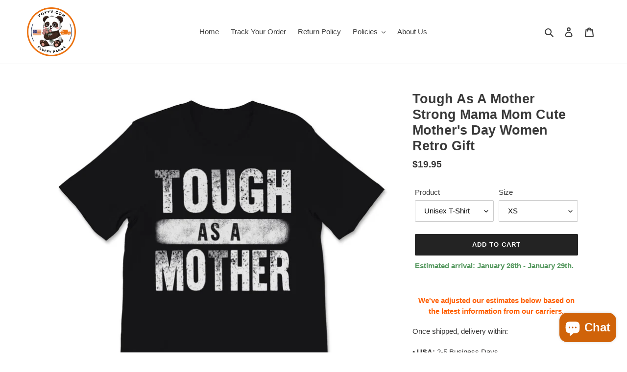

--- FILE ---
content_type: text/html; charset=utf-8
request_url: https://voyyv.com/products/tough-as-a-mother-strong-mama-mom-cute-mothers-day-women-retro-gift
body_size: 30858
content:
<!doctype html>
<html class="no-js" lang="en">
<head>
  <script data-ad-client="ca-pub-1563253759436176" async src="https://pagead2.googlesyndication.com/pagead/js/adsbygoogle.js"></script>
  <meta charset="utf-8">
  <meta http-equiv="X-UA-Compatible" content="IE=edge,chrome=1">
  <meta name="viewport" content="width=device-width,initial-scale=1">
  <meta name="theme-color" content="#232323"><link rel="canonical" href="https://voyyv.com/products/tough-as-a-mother-strong-mama-mom-cute-mothers-day-women-retro-gift"><link rel="shortcut icon" href="//voyyv.com/cdn/shop/files/voyyv_-_Copy_2_32x32.png?v=1613555672" type="image/png"><title>Tough As A Mother Strong Mama Mom Cute Mother&#39;s Day Women Retro Gift
&ndash; VOYYV</title><meta name="description" content="Tough As A Mother Strong Mama Mom Cute Mother&#39;s Day Women Retro Gift grandma,flower,gift for mom,mothers day,family,cute,daughter,mothers,mother,mommy,dad,dog,christmas,cool,animals,meme,heart,geek,child,mothers day card,love,memes,pets,dog mom,puppy,day,vine,mum,celebrate,birthday,mom"><!-- /snippets/social-meta-tags.liquid -->




<meta property="og:site_name" content="VOYYV">
<meta property="og:url" content="https://voyyv.com/products/tough-as-a-mother-strong-mama-mom-cute-mothers-day-women-retro-gift">
<meta property="og:title" content="Tough As A Mother Strong Mama Mom Cute Mother's Day Women Retro Gift">
<meta property="og:type" content="product">
<meta property="og:description" content="Tough As A Mother Strong Mama Mom Cute Mother&#39;s Day Women Retro Gift grandma,flower,gift for mom,mothers day,family,cute,daughter,mothers,mother,mommy,dad,dog,christmas,cool,animals,meme,heart,geek,child,mothers day card,love,memes,pets,dog mom,puppy,day,vine,mum,celebrate,birthday,mom">

  <meta property="og:price:amount" content="19.95">
  <meta property="og:price:currency" content="USD">

<meta property="og:image" content="http://voyyv.com/cdn/shop/products/mockup_ac1a1f8f-1757-4448-811c-3b6c8e8a09a4_1200x1200.jpg?v=1607148446"><meta property="og:image" content="http://voyyv.com/cdn/shop/products/mockup_03f4f091-5bab-4075-a867-f0dbc49ae6f9_1200x1200.jpg?v=1607148448"><meta property="og:image" content="http://voyyv.com/cdn/shop/products/mockup_93977c6b-2a61-4d46-9fff-085573535d39_1200x1200.jpg?v=1607148448">
<meta property="og:image:secure_url" content="https://voyyv.com/cdn/shop/products/mockup_ac1a1f8f-1757-4448-811c-3b6c8e8a09a4_1200x1200.jpg?v=1607148446"><meta property="og:image:secure_url" content="https://voyyv.com/cdn/shop/products/mockup_03f4f091-5bab-4075-a867-f0dbc49ae6f9_1200x1200.jpg?v=1607148448"><meta property="og:image:secure_url" content="https://voyyv.com/cdn/shop/products/mockup_93977c6b-2a61-4d46-9fff-085573535d39_1200x1200.jpg?v=1607148448">


  <meta name="twitter:site" content="@voyyv">

<meta name="twitter:card" content="summary_large_image">
<meta name="twitter:title" content="Tough As A Mother Strong Mama Mom Cute Mother's Day Women Retro Gift">
<meta name="twitter:description" content="Tough As A Mother Strong Mama Mom Cute Mother&#39;s Day Women Retro Gift grandma,flower,gift for mom,mothers day,family,cute,daughter,mothers,mother,mommy,dad,dog,christmas,cool,animals,meme,heart,geek,child,mothers day card,love,memes,pets,dog mom,puppy,day,vine,mum,celebrate,birthday,mom">


  <link href="//voyyv.com/cdn/shop/t/1/assets/theme.scss.css?v=2437987057602137361759259680" rel="stylesheet" type="text/css" media="all" />

  <script>
    var theme = {
      breakpoints: {
        medium: 750,
        large: 990,
        widescreen: 1400
      },
      strings: {
        addToCart: "Add to cart",
        soldOut: "Sold out",
        unavailable: "Unavailable",
        regularPrice: "Regular price",
        salePrice: "Sale price",
        sale: "Sale",
        fromLowestPrice: "from [price]",
        vendor: "Vendor",
        showMore: "Show More",
        showLess: "Show Less",
        searchFor: "Search for",
        addressError: "Error looking up that address",
        addressNoResults: "No results for that address",
        addressQueryLimit: "You have exceeded the Google API usage limit. Consider upgrading to a \u003ca href=\"https:\/\/developers.google.com\/maps\/premium\/usage-limits\"\u003ePremium Plan\u003c\/a\u003e.",
        authError: "There was a problem authenticating your Google Maps account.",
        newWindow: "Opens in a new window.",
        external: "Opens external website.",
        newWindowExternal: "Opens external website in a new window.",
        removeLabel: "Remove [product]",
        update: "Update",
        quantity: "Quantity",
        discountedTotal: "Discounted total",
        regularTotal: "Regular total",
        priceColumn: "See Price column for discount details.",
        quantityMinimumMessage: "Quantity must be 1 or more",
        cartError: "There was an error while updating your cart. Please try again.",
        removedItemMessage: "Removed \u003cspan class=\"cart__removed-product-details\"\u003e([quantity]) [link]\u003c\/span\u003e from your cart.",
        unitPrice: "Unit price",
        unitPriceSeparator: "per",
        oneCartCount: "1 item",
        otherCartCount: "[count] items",
        quantityLabel: "Quantity: [count]",
        products: "Products",
        loading: "Loading",
        number_of_results: "[result_number] of [results_count]",
        number_of_results_found: "[results_count] results found",
        one_result_found: "1 result found"
      },
      moneyFormat: "${{amount}}",
      moneyFormatWithCurrency: "${{amount}} USD",
      settings: {
        predictiveSearchEnabled: true,
        predictiveSearchShowPrice: false,
        predictiveSearchShowVendor: false
      }
    }

    document.documentElement.className = document.documentElement.className.replace('no-js', 'js');
  </script><script src="//voyyv.com/cdn/shop/t/1/assets/lazysizes.js?v=94224023136283657951593537837" async="async"></script>
  <script src="//voyyv.com/cdn/shop/t/1/assets/vendor.js?v=85833464202832145531593537839" defer="defer"></script>
  <script src="//voyyv.com/cdn/shop/t/1/assets/theme.js?v=89031576585505892971593537838" defer="defer"></script>

  <script>window.performance && window.performance.mark && window.performance.mark('shopify.content_for_header.start');</script><meta name="google-site-verification" content="bewK3ac9dHIqdmkPMPUMH2eJb_uG2bZS1JcADnnuhIw">
<meta id="shopify-digital-wallet" name="shopify-digital-wallet" content="/42439114910/digital_wallets/dialog">
<meta name="shopify-checkout-api-token" content="f46bbbee32eb6d605b1e660663424661">
<meta id="in-context-paypal-metadata" data-shop-id="42439114910" data-venmo-supported="true" data-environment="production" data-locale="en_US" data-paypal-v4="true" data-currency="USD">
<link rel="alternate" type="application/json+oembed" href="https://voyyv.com/products/tough-as-a-mother-strong-mama-mom-cute-mothers-day-women-retro-gift.oembed">
<script async="async" src="/checkouts/internal/preloads.js?locale=en-US"></script>
<script id="shopify-features" type="application/json">{"accessToken":"f46bbbee32eb6d605b1e660663424661","betas":["rich-media-storefront-analytics"],"domain":"voyyv.com","predictiveSearch":true,"shopId":42439114910,"locale":"en"}</script>
<script>var Shopify = Shopify || {};
Shopify.shop = "voyror.myshopify.com";
Shopify.locale = "en";
Shopify.currency = {"active":"USD","rate":"1.0"};
Shopify.country = "US";
Shopify.theme = {"name":"Debut","id":103669956766,"schema_name":"Debut","schema_version":"16.7.0","theme_store_id":796,"role":"main"};
Shopify.theme.handle = "null";
Shopify.theme.style = {"id":null,"handle":null};
Shopify.cdnHost = "voyyv.com/cdn";
Shopify.routes = Shopify.routes || {};
Shopify.routes.root = "/";</script>
<script type="module">!function(o){(o.Shopify=o.Shopify||{}).modules=!0}(window);</script>
<script>!function(o){function n(){var o=[];function n(){o.push(Array.prototype.slice.apply(arguments))}return n.q=o,n}var t=o.Shopify=o.Shopify||{};t.loadFeatures=n(),t.autoloadFeatures=n()}(window);</script>
<script id="shop-js-analytics" type="application/json">{"pageType":"product"}</script>
<script defer="defer" async type="module" src="//voyyv.com/cdn/shopifycloud/shop-js/modules/v2/client.init-shop-cart-sync_C5BV16lS.en.esm.js"></script>
<script defer="defer" async type="module" src="//voyyv.com/cdn/shopifycloud/shop-js/modules/v2/chunk.common_CygWptCX.esm.js"></script>
<script type="module">
  await import("//voyyv.com/cdn/shopifycloud/shop-js/modules/v2/client.init-shop-cart-sync_C5BV16lS.en.esm.js");
await import("//voyyv.com/cdn/shopifycloud/shop-js/modules/v2/chunk.common_CygWptCX.esm.js");

  window.Shopify.SignInWithShop?.initShopCartSync?.({"fedCMEnabled":true,"windoidEnabled":true});

</script>
<script>(function() {
  var isLoaded = false;
  function asyncLoad() {
    if (isLoaded) return;
    isLoaded = true;
    var urls = ["https:\/\/gdprcdn.b-cdn.net\/js\/gdpr_cookie_consent.min.js?shop=voyror.myshopify.com","https:\/\/ff.spod.com\/fulfillment\/shopify\/js\/customize-product-script.js?v=1\u0026shop=voyror.myshopify.com","https:\/\/app.teelaunch.com\/sizing-charts-script.js?shop=voyror.myshopify.com","https:\/\/ecommplugins-scripts.trustpilot.com\/v2.1\/js\/header.min.js?settings=eyJrZXkiOiJ1QmltRjJMUDM1M2QyUVJIIiwicyI6Im5vbmUifQ==\u0026v=2.5\u0026shop=voyror.myshopify.com","https:\/\/ecommplugins-trustboxsettings.trustpilot.com\/voyror.myshopify.com.js?settings=1662171122916\u0026shop=voyror.myshopify.com","https:\/\/app.teelaunch.com\/sizing-charts-script.js?shop=voyror.myshopify.com","https:\/\/dashboard.jetprintapp.com\/shopapi\/common\/shopify\/js\/customize-button.js?v=1\u0026shop=voyror.myshopify.com","\/\/cdn.shopify.com\/proxy\/f340a860cc578dcc78f351c63c01bb537887359c5c37b2420be9815ef022bbfc\/static.cdn.printful.com\/static\/js\/external\/shopify-product-customizer.js?v=0.28\u0026shop=voyror.myshopify.com\u0026sp-cache-control=cHVibGljLCBtYXgtYWdlPTkwMA"];
    for (var i = 0; i < urls.length; i++) {
      var s = document.createElement('script');
      s.type = 'text/javascript';
      s.async = true;
      s.src = urls[i];
      var x = document.getElementsByTagName('script')[0];
      x.parentNode.insertBefore(s, x);
    }
  };
  if(window.attachEvent) {
    window.attachEvent('onload', asyncLoad);
  } else {
    window.addEventListener('load', asyncLoad, false);
  }
})();</script>
<script id="__st">var __st={"a":42439114910,"offset":-14400,"reqid":"b94ea85e-a3e7-47d4-aba2-333058311650-1768844912","pageurl":"voyyv.com\/products\/tough-as-a-mother-strong-mama-mom-cute-mothers-day-women-retro-gift","u":"036feab80a2a","p":"product","rtyp":"product","rid":5831181893790};</script>
<script>window.ShopifyPaypalV4VisibilityTracking = true;</script>
<script id="captcha-bootstrap">!function(){'use strict';const t='contact',e='account',n='new_comment',o=[[t,t],['blogs',n],['comments',n],[t,'customer']],c=[[e,'customer_login'],[e,'guest_login'],[e,'recover_customer_password'],[e,'create_customer']],r=t=>t.map((([t,e])=>`form[action*='/${t}']:not([data-nocaptcha='true']) input[name='form_type'][value='${e}']`)).join(','),a=t=>()=>t?[...document.querySelectorAll(t)].map((t=>t.form)):[];function s(){const t=[...o],e=r(t);return a(e)}const i='password',u='form_key',d=['recaptcha-v3-token','g-recaptcha-response','h-captcha-response',i],f=()=>{try{return window.sessionStorage}catch{return}},m='__shopify_v',_=t=>t.elements[u];function p(t,e,n=!1){try{const o=window.sessionStorage,c=JSON.parse(o.getItem(e)),{data:r}=function(t){const{data:e,action:n}=t;return t[m]||n?{data:e,action:n}:{data:t,action:n}}(c);for(const[e,n]of Object.entries(r))t.elements[e]&&(t.elements[e].value=n);n&&o.removeItem(e)}catch(o){console.error('form repopulation failed',{error:o})}}const l='form_type',E='cptcha';function T(t){t.dataset[E]=!0}const w=window,h=w.document,L='Shopify',v='ce_forms',y='captcha';let A=!1;((t,e)=>{const n=(g='f06e6c50-85a8-45c8-87d0-21a2b65856fe',I='https://cdn.shopify.com/shopifycloud/storefront-forms-hcaptcha/ce_storefront_forms_captcha_hcaptcha.v1.5.2.iife.js',D={infoText:'Protected by hCaptcha',privacyText:'Privacy',termsText:'Terms'},(t,e,n)=>{const o=w[L][v],c=o.bindForm;if(c)return c(t,g,e,D).then(n);var r;o.q.push([[t,g,e,D],n]),r=I,A||(h.body.append(Object.assign(h.createElement('script'),{id:'captcha-provider',async:!0,src:r})),A=!0)});var g,I,D;w[L]=w[L]||{},w[L][v]=w[L][v]||{},w[L][v].q=[],w[L][y]=w[L][y]||{},w[L][y].protect=function(t,e){n(t,void 0,e),T(t)},Object.freeze(w[L][y]),function(t,e,n,w,h,L){const[v,y,A,g]=function(t,e,n){const i=e?o:[],u=t?c:[],d=[...i,...u],f=r(d),m=r(i),_=r(d.filter((([t,e])=>n.includes(e))));return[a(f),a(m),a(_),s()]}(w,h,L),I=t=>{const e=t.target;return e instanceof HTMLFormElement?e:e&&e.form},D=t=>v().includes(t);t.addEventListener('submit',(t=>{const e=I(t);if(!e)return;const n=D(e)&&!e.dataset.hcaptchaBound&&!e.dataset.recaptchaBound,o=_(e),c=g().includes(e)&&(!o||!o.value);(n||c)&&t.preventDefault(),c&&!n&&(function(t){try{if(!f())return;!function(t){const e=f();if(!e)return;const n=_(t);if(!n)return;const o=n.value;o&&e.removeItem(o)}(t);const e=Array.from(Array(32),(()=>Math.random().toString(36)[2])).join('');!function(t,e){_(t)||t.append(Object.assign(document.createElement('input'),{type:'hidden',name:u})),t.elements[u].value=e}(t,e),function(t,e){const n=f();if(!n)return;const o=[...t.querySelectorAll(`input[type='${i}']`)].map((({name:t})=>t)),c=[...d,...o],r={};for(const[a,s]of new FormData(t).entries())c.includes(a)||(r[a]=s);n.setItem(e,JSON.stringify({[m]:1,action:t.action,data:r}))}(t,e)}catch(e){console.error('failed to persist form',e)}}(e),e.submit())}));const S=(t,e)=>{t&&!t.dataset[E]&&(n(t,e.some((e=>e===t))),T(t))};for(const o of['focusin','change'])t.addEventListener(o,(t=>{const e=I(t);D(e)&&S(e,y())}));const B=e.get('form_key'),M=e.get(l),P=B&&M;t.addEventListener('DOMContentLoaded',(()=>{const t=y();if(P)for(const e of t)e.elements[l].value===M&&p(e,B);[...new Set([...A(),...v().filter((t=>'true'===t.dataset.shopifyCaptcha))])].forEach((e=>S(e,t)))}))}(h,new URLSearchParams(w.location.search),n,t,e,['guest_login'])})(!0,!0)}();</script>
<script integrity="sha256-4kQ18oKyAcykRKYeNunJcIwy7WH5gtpwJnB7kiuLZ1E=" data-source-attribution="shopify.loadfeatures" defer="defer" src="//voyyv.com/cdn/shopifycloud/storefront/assets/storefront/load_feature-a0a9edcb.js" crossorigin="anonymous"></script>
<script data-source-attribution="shopify.dynamic_checkout.dynamic.init">var Shopify=Shopify||{};Shopify.PaymentButton=Shopify.PaymentButton||{isStorefrontPortableWallets:!0,init:function(){window.Shopify.PaymentButton.init=function(){};var t=document.createElement("script");t.src="https://voyyv.com/cdn/shopifycloud/portable-wallets/latest/portable-wallets.en.js",t.type="module",document.head.appendChild(t)}};
</script>
<script data-source-attribution="shopify.dynamic_checkout.buyer_consent">
  function portableWalletsHideBuyerConsent(e){var t=document.getElementById("shopify-buyer-consent"),n=document.getElementById("shopify-subscription-policy-button");t&&n&&(t.classList.add("hidden"),t.setAttribute("aria-hidden","true"),n.removeEventListener("click",e))}function portableWalletsShowBuyerConsent(e){var t=document.getElementById("shopify-buyer-consent"),n=document.getElementById("shopify-subscription-policy-button");t&&n&&(t.classList.remove("hidden"),t.removeAttribute("aria-hidden"),n.addEventListener("click",e))}window.Shopify?.PaymentButton&&(window.Shopify.PaymentButton.hideBuyerConsent=portableWalletsHideBuyerConsent,window.Shopify.PaymentButton.showBuyerConsent=portableWalletsShowBuyerConsent);
</script>
<script data-source-attribution="shopify.dynamic_checkout.cart.bootstrap">document.addEventListener("DOMContentLoaded",(function(){function t(){return document.querySelector("shopify-accelerated-checkout-cart, shopify-accelerated-checkout")}if(t())Shopify.PaymentButton.init();else{new MutationObserver((function(e,n){t()&&(Shopify.PaymentButton.init(),n.disconnect())})).observe(document.body,{childList:!0,subtree:!0})}}));
</script>
<link id="shopify-accelerated-checkout-styles" rel="stylesheet" media="screen" href="https://voyyv.com/cdn/shopifycloud/portable-wallets/latest/accelerated-checkout-backwards-compat.css" crossorigin="anonymous">
<style id="shopify-accelerated-checkout-cart">
        #shopify-buyer-consent {
  margin-top: 1em;
  display: inline-block;
  width: 100%;
}

#shopify-buyer-consent.hidden {
  display: none;
}

#shopify-subscription-policy-button {
  background: none;
  border: none;
  padding: 0;
  text-decoration: underline;
  font-size: inherit;
  cursor: pointer;
}

#shopify-subscription-policy-button::before {
  box-shadow: none;
}

      </style>

<script>window.performance && window.performance.mark && window.performance.mark('shopify.content_for_header.end');</script>
<script type="text/javascript">window.moneyFormat = "${{amount}}";
    window.globoAlsoBoughtMoneyFormat = "${{amount}}";
    window.shopCurrency = "USD";
    window.assetsUrl = '//voyyv.com/cdn/shop/t/1/assets/';
  </script>
  <link href="//voyyv.com/cdn/shop/t/1/assets/globo.alsobought.css?v=118787372419535314411603541639" rel="stylesheet" type="text/css" media="all" />  <script src="//voyyv.com/cdn/shop/t/1/assets/globo.alsobought.js?v=32215880278075028161603541641" data-instant-track type="text/javascript"></script>
  <script data-instant-track>
    var globoAlsoBought = new globoAlsoBought({
      apiUrl: "https://related-products.globosoftware.net/v2/public/api",
      shop: "voyror.myshopify.com",
      domain: "voyyv.com",
      view_name: 'globo.related',
      cart_properties_name: 'utm_source',
      cart_properties_value: 'globoRelatedProducts',
      manualRecommendations: {},
      discount: false,
      redirect: true,
      exclude_tags: [],
      carousel_items: 6,
      carousel_autoplay: false,
      productBoughtTogether: {
        enable: true,
        limit: 1,
        random: false,
        template: 2,
        thisItem: true,
        conditions: ["tags"]
      },
      productRelated: {
        enable: true,
        limit: 20,
        random: false,
        template: 1,
        thisItem: false,
        conditions: ["tags"]
      },
      cart: {
        enable: true,
        limit: 10,
        random: false,
        template: 3,
        conditions: ["tags","global"],
        products: []
      },product: {
          id: 5831181893790,
          title: "Tough As A Mother Strong Mama Mom Cute Mother's Day Women Retro Gift",
          handle: "tough-as-a-mother-strong-mama-mom-cute-mothers-day-women-retro-gift",
          price: 1995,
          compare_at_price: null,
          images: ["//voyyv.com/cdn/shop/products/mockup_ac1a1f8f-1757-4448-811c-3b6c8e8a09a4.jpg?v=1607148446"],
          variants: [{"id":36683178705054,"title":"Unisex T-Shirt \/ XS","option1":"Unisex T-Shirt","option2":"XS","option3":null,"sku":"EXH11134936-VARTSP_BLK_XS","requires_shipping":true,"taxable":true,"featured_image":{"id":20337870307486,"product_id":5831181893790,"position":1,"created_at":"2020-12-01T14:01:37-04:00","updated_at":"2020-12-05T02:07:26-04:00","alt":null,"width":1000,"height":1000,"src":"\/\/voyyv.com\/cdn\/shop\/products\/mockup_ac1a1f8f-1757-4448-811c-3b6c8e8a09a4.jpg?v=1607148446","variant_ids":[36683178705054,36683178737822,36683178770590,36683178803358,36683178836126,36683178868894,36683178901662]},"available":true,"name":"Tough As A Mother Strong Mama Mom Cute Mother's Day Women Retro Gift - Unisex T-Shirt \/ XS","public_title":"Unisex T-Shirt \/ XS","options":["Unisex T-Shirt","XS"],"price":1995,"weight":454,"compare_at_price":null,"inventory_management":null,"barcode":null,"featured_media":{"alt":null,"id":12513652867230,"position":1,"preview_image":{"aspect_ratio":1.0,"height":1000,"width":1000,"src":"\/\/voyyv.com\/cdn\/shop\/products\/mockup_ac1a1f8f-1757-4448-811c-3b6c8e8a09a4.jpg?v=1607148446"}},"requires_selling_plan":false,"selling_plan_allocations":[]},{"id":36683178737822,"title":"Unisex T-Shirt \/ S","option1":"Unisex T-Shirt","option2":"S","option3":null,"sku":"EXH11134936-VARTSP_BLK_S","requires_shipping":true,"taxable":true,"featured_image":{"id":20337870307486,"product_id":5831181893790,"position":1,"created_at":"2020-12-01T14:01:37-04:00","updated_at":"2020-12-05T02:07:26-04:00","alt":null,"width":1000,"height":1000,"src":"\/\/voyyv.com\/cdn\/shop\/products\/mockup_ac1a1f8f-1757-4448-811c-3b6c8e8a09a4.jpg?v=1607148446","variant_ids":[36683178705054,36683178737822,36683178770590,36683178803358,36683178836126,36683178868894,36683178901662]},"available":true,"name":"Tough As A Mother Strong Mama Mom Cute Mother's Day Women Retro Gift - Unisex T-Shirt \/ S","public_title":"Unisex T-Shirt \/ S","options":["Unisex T-Shirt","S"],"price":1995,"weight":454,"compare_at_price":null,"inventory_management":null,"barcode":null,"featured_media":{"alt":null,"id":12513652867230,"position":1,"preview_image":{"aspect_ratio":1.0,"height":1000,"width":1000,"src":"\/\/voyyv.com\/cdn\/shop\/products\/mockup_ac1a1f8f-1757-4448-811c-3b6c8e8a09a4.jpg?v=1607148446"}},"requires_selling_plan":false,"selling_plan_allocations":[]},{"id":36683178770590,"title":"Unisex T-Shirt \/ M","option1":"Unisex T-Shirt","option2":"M","option3":null,"sku":"EXH11134936-VARTSP_BLK_M","requires_shipping":true,"taxable":true,"featured_image":{"id":20337870307486,"product_id":5831181893790,"position":1,"created_at":"2020-12-01T14:01:37-04:00","updated_at":"2020-12-05T02:07:26-04:00","alt":null,"width":1000,"height":1000,"src":"\/\/voyyv.com\/cdn\/shop\/products\/mockup_ac1a1f8f-1757-4448-811c-3b6c8e8a09a4.jpg?v=1607148446","variant_ids":[36683178705054,36683178737822,36683178770590,36683178803358,36683178836126,36683178868894,36683178901662]},"available":true,"name":"Tough As A Mother Strong Mama Mom Cute Mother's Day Women Retro Gift - Unisex T-Shirt \/ M","public_title":"Unisex T-Shirt \/ M","options":["Unisex T-Shirt","M"],"price":1995,"weight":454,"compare_at_price":null,"inventory_management":null,"barcode":null,"featured_media":{"alt":null,"id":12513652867230,"position":1,"preview_image":{"aspect_ratio":1.0,"height":1000,"width":1000,"src":"\/\/voyyv.com\/cdn\/shop\/products\/mockup_ac1a1f8f-1757-4448-811c-3b6c8e8a09a4.jpg?v=1607148446"}},"requires_selling_plan":false,"selling_plan_allocations":[]},{"id":36683178803358,"title":"Unisex T-Shirt \/ L","option1":"Unisex T-Shirt","option2":"L","option3":null,"sku":"EXH11134936-VARTSP_BLK_L","requires_shipping":true,"taxable":true,"featured_image":{"id":20337870307486,"product_id":5831181893790,"position":1,"created_at":"2020-12-01T14:01:37-04:00","updated_at":"2020-12-05T02:07:26-04:00","alt":null,"width":1000,"height":1000,"src":"\/\/voyyv.com\/cdn\/shop\/products\/mockup_ac1a1f8f-1757-4448-811c-3b6c8e8a09a4.jpg?v=1607148446","variant_ids":[36683178705054,36683178737822,36683178770590,36683178803358,36683178836126,36683178868894,36683178901662]},"available":true,"name":"Tough As A Mother Strong Mama Mom Cute Mother's Day Women Retro Gift - Unisex T-Shirt \/ L","public_title":"Unisex T-Shirt \/ L","options":["Unisex T-Shirt","L"],"price":1995,"weight":454,"compare_at_price":null,"inventory_management":null,"barcode":null,"featured_media":{"alt":null,"id":12513652867230,"position":1,"preview_image":{"aspect_ratio":1.0,"height":1000,"width":1000,"src":"\/\/voyyv.com\/cdn\/shop\/products\/mockup_ac1a1f8f-1757-4448-811c-3b6c8e8a09a4.jpg?v=1607148446"}},"requires_selling_plan":false,"selling_plan_allocations":[]},{"id":36683178836126,"title":"Unisex T-Shirt \/ XL","option1":"Unisex T-Shirt","option2":"XL","option3":null,"sku":"EXH11134936-VARTSP_BLK_XL","requires_shipping":true,"taxable":true,"featured_image":{"id":20337870307486,"product_id":5831181893790,"position":1,"created_at":"2020-12-01T14:01:37-04:00","updated_at":"2020-12-05T02:07:26-04:00","alt":null,"width":1000,"height":1000,"src":"\/\/voyyv.com\/cdn\/shop\/products\/mockup_ac1a1f8f-1757-4448-811c-3b6c8e8a09a4.jpg?v=1607148446","variant_ids":[36683178705054,36683178737822,36683178770590,36683178803358,36683178836126,36683178868894,36683178901662]},"available":true,"name":"Tough As A Mother Strong Mama Mom Cute Mother's Day Women Retro Gift - Unisex T-Shirt \/ XL","public_title":"Unisex T-Shirt \/ XL","options":["Unisex T-Shirt","XL"],"price":1995,"weight":454,"compare_at_price":null,"inventory_management":null,"barcode":null,"featured_media":{"alt":null,"id":12513652867230,"position":1,"preview_image":{"aspect_ratio":1.0,"height":1000,"width":1000,"src":"\/\/voyyv.com\/cdn\/shop\/products\/mockup_ac1a1f8f-1757-4448-811c-3b6c8e8a09a4.jpg?v=1607148446"}},"requires_selling_plan":false,"selling_plan_allocations":[]},{"id":36683178868894,"title":"Unisex T-Shirt \/ 2XL","option1":"Unisex T-Shirt","option2":"2XL","option3":null,"sku":"EXH11134936-VARTSP_BLK_2XL","requires_shipping":true,"taxable":true,"featured_image":{"id":20337870307486,"product_id":5831181893790,"position":1,"created_at":"2020-12-01T14:01:37-04:00","updated_at":"2020-12-05T02:07:26-04:00","alt":null,"width":1000,"height":1000,"src":"\/\/voyyv.com\/cdn\/shop\/products\/mockup_ac1a1f8f-1757-4448-811c-3b6c8e8a09a4.jpg?v=1607148446","variant_ids":[36683178705054,36683178737822,36683178770590,36683178803358,36683178836126,36683178868894,36683178901662]},"available":true,"name":"Tough As A Mother Strong Mama Mom Cute Mother's Day Women Retro Gift - Unisex T-Shirt \/ 2XL","public_title":"Unisex T-Shirt \/ 2XL","options":["Unisex T-Shirt","2XL"],"price":2145,"weight":454,"compare_at_price":null,"inventory_management":null,"barcode":null,"featured_media":{"alt":null,"id":12513652867230,"position":1,"preview_image":{"aspect_ratio":1.0,"height":1000,"width":1000,"src":"\/\/voyyv.com\/cdn\/shop\/products\/mockup_ac1a1f8f-1757-4448-811c-3b6c8e8a09a4.jpg?v=1607148446"}},"requires_selling_plan":false,"selling_plan_allocations":[]},{"id":36683178901662,"title":"Unisex T-Shirt \/ 3XL","option1":"Unisex T-Shirt","option2":"3XL","option3":null,"sku":"EXH11134936-VARTSP_BLK_3XL","requires_shipping":true,"taxable":true,"featured_image":{"id":20337870307486,"product_id":5831181893790,"position":1,"created_at":"2020-12-01T14:01:37-04:00","updated_at":"2020-12-05T02:07:26-04:00","alt":null,"width":1000,"height":1000,"src":"\/\/voyyv.com\/cdn\/shop\/products\/mockup_ac1a1f8f-1757-4448-811c-3b6c8e8a09a4.jpg?v=1607148446","variant_ids":[36683178705054,36683178737822,36683178770590,36683178803358,36683178836126,36683178868894,36683178901662]},"available":true,"name":"Tough As A Mother Strong Mama Mom Cute Mother's Day Women Retro Gift - Unisex T-Shirt \/ 3XL","public_title":"Unisex T-Shirt \/ 3XL","options":["Unisex T-Shirt","3XL"],"price":2295,"weight":454,"compare_at_price":null,"inventory_management":null,"barcode":null,"featured_media":{"alt":null,"id":12513652867230,"position":1,"preview_image":{"aspect_ratio":1.0,"height":1000,"width":1000,"src":"\/\/voyyv.com\/cdn\/shop\/products\/mockup_ac1a1f8f-1757-4448-811c-3b6c8e8a09a4.jpg?v=1607148446"}},"requires_selling_plan":false,"selling_plan_allocations":[]},{"id":36683178999966,"title":"Youth Tee \/ S","option1":"Youth Tee","option2":"S","option3":null,"sku":"EXH11134936-VARYTS_BLACK_S","requires_shipping":true,"taxable":true,"featured_image":{"id":20394976936094,"product_id":5831181893790,"position":2,"created_at":"2020-12-05T02:07:27-04:00","updated_at":"2020-12-05T02:07:28-04:00","alt":null,"width":1000,"height":1000,"src":"\/\/voyyv.com\/cdn\/shop\/products\/mockup_03f4f091-5bab-4075-a867-f0dbc49ae6f9.jpg?v=1607148448","variant_ids":[36683178999966,36683179032734,36683179065502]},"available":true,"name":"Tough As A Mother Strong Mama Mom Cute Mother's Day Women Retro Gift - Youth Tee \/ S","public_title":"Youth Tee \/ S","options":["Youth Tee","S"],"price":1995,"weight":454,"compare_at_price":null,"inventory_management":null,"barcode":null,"featured_media":{"alt":null,"id":12570803536030,"position":2,"preview_image":{"aspect_ratio":1.0,"height":1000,"width":1000,"src":"\/\/voyyv.com\/cdn\/shop\/products\/mockup_03f4f091-5bab-4075-a867-f0dbc49ae6f9.jpg?v=1607148448"}},"requires_selling_plan":false,"selling_plan_allocations":[]},{"id":36683179032734,"title":"Youth Tee \/ M","option1":"Youth Tee","option2":"M","option3":null,"sku":"EXH11134936-VARYTS_BLACK_M","requires_shipping":true,"taxable":true,"featured_image":{"id":20394976936094,"product_id":5831181893790,"position":2,"created_at":"2020-12-05T02:07:27-04:00","updated_at":"2020-12-05T02:07:28-04:00","alt":null,"width":1000,"height":1000,"src":"\/\/voyyv.com\/cdn\/shop\/products\/mockup_03f4f091-5bab-4075-a867-f0dbc49ae6f9.jpg?v=1607148448","variant_ids":[36683178999966,36683179032734,36683179065502]},"available":true,"name":"Tough As A Mother Strong Mama Mom Cute Mother's Day Women Retro Gift - Youth Tee \/ M","public_title":"Youth Tee \/ M","options":["Youth Tee","M"],"price":1995,"weight":454,"compare_at_price":null,"inventory_management":null,"barcode":null,"featured_media":{"alt":null,"id":12570803536030,"position":2,"preview_image":{"aspect_ratio":1.0,"height":1000,"width":1000,"src":"\/\/voyyv.com\/cdn\/shop\/products\/mockup_03f4f091-5bab-4075-a867-f0dbc49ae6f9.jpg?v=1607148448"}},"requires_selling_plan":false,"selling_plan_allocations":[]},{"id":36683179065502,"title":"Youth Tee \/ L","option1":"Youth Tee","option2":"L","option3":null,"sku":"EXH11134936-VARYTS_BLACK_L","requires_shipping":true,"taxable":true,"featured_image":{"id":20394976936094,"product_id":5831181893790,"position":2,"created_at":"2020-12-05T02:07:27-04:00","updated_at":"2020-12-05T02:07:28-04:00","alt":null,"width":1000,"height":1000,"src":"\/\/voyyv.com\/cdn\/shop\/products\/mockup_03f4f091-5bab-4075-a867-f0dbc49ae6f9.jpg?v=1607148448","variant_ids":[36683178999966,36683179032734,36683179065502]},"available":true,"name":"Tough As A Mother Strong Mama Mom Cute Mother's Day Women Retro Gift - Youth Tee \/ L","public_title":"Youth Tee \/ L","options":["Youth Tee","L"],"price":1995,"weight":454,"compare_at_price":null,"inventory_management":null,"barcode":null,"featured_media":{"alt":null,"id":12570803536030,"position":2,"preview_image":{"aspect_ratio":1.0,"height":1000,"width":1000,"src":"\/\/voyyv.com\/cdn\/shop\/products\/mockup_03f4f091-5bab-4075-a867-f0dbc49ae6f9.jpg?v=1607148448"}},"requires_selling_plan":false,"selling_plan_allocations":[]},{"id":36683179131038,"title":"Hoodie \/ S","option1":"Hoodie","option2":"S","option3":null,"sku":"EXH11134936-VARHD_BLK_S","requires_shipping":true,"taxable":true,"featured_image":{"id":20337871421598,"product_id":5831181893790,"position":3,"created_at":"2020-12-01T14:01:41-04:00","updated_at":"2020-12-05T02:07:28-04:00","alt":null,"width":1000,"height":1000,"src":"\/\/voyyv.com\/cdn\/shop\/products\/mockup_93977c6b-2a61-4d46-9fff-085573535d39.jpg?v=1607148448","variant_ids":[36683179131038,36683179163806,36683179196574,36683179229342,36683179262110,36683179294878,36683179327646,36683179360414]},"available":true,"name":"Tough As A Mother Strong Mama Mom Cute Mother's Day Women Retro Gift - Hoodie \/ S","public_title":"Hoodie \/ S","options":["Hoodie","S"],"price":3995,"weight":454,"compare_at_price":null,"inventory_management":null,"barcode":null,"featured_media":{"alt":null,"id":12513654014110,"position":3,"preview_image":{"aspect_ratio":1.0,"height":1000,"width":1000,"src":"\/\/voyyv.com\/cdn\/shop\/products\/mockup_93977c6b-2a61-4d46-9fff-085573535d39.jpg?v=1607148448"}},"requires_selling_plan":false,"selling_plan_allocations":[]},{"id":36683179163806,"title":"Hoodie \/ M","option1":"Hoodie","option2":"M","option3":null,"sku":"EXH11134936-VARHD_BLK_M","requires_shipping":true,"taxable":true,"featured_image":{"id":20337871421598,"product_id":5831181893790,"position":3,"created_at":"2020-12-01T14:01:41-04:00","updated_at":"2020-12-05T02:07:28-04:00","alt":null,"width":1000,"height":1000,"src":"\/\/voyyv.com\/cdn\/shop\/products\/mockup_93977c6b-2a61-4d46-9fff-085573535d39.jpg?v=1607148448","variant_ids":[36683179131038,36683179163806,36683179196574,36683179229342,36683179262110,36683179294878,36683179327646,36683179360414]},"available":true,"name":"Tough As A Mother Strong Mama Mom Cute Mother's Day Women Retro Gift - Hoodie \/ M","public_title":"Hoodie \/ M","options":["Hoodie","M"],"price":3995,"weight":454,"compare_at_price":null,"inventory_management":null,"barcode":null,"featured_media":{"alt":null,"id":12513654014110,"position":3,"preview_image":{"aspect_ratio":1.0,"height":1000,"width":1000,"src":"\/\/voyyv.com\/cdn\/shop\/products\/mockup_93977c6b-2a61-4d46-9fff-085573535d39.jpg?v=1607148448"}},"requires_selling_plan":false,"selling_plan_allocations":[]},{"id":36683179196574,"title":"Hoodie \/ L","option1":"Hoodie","option2":"L","option3":null,"sku":"EXH11134936-VARHD_BLK_L","requires_shipping":true,"taxable":true,"featured_image":{"id":20337871421598,"product_id":5831181893790,"position":3,"created_at":"2020-12-01T14:01:41-04:00","updated_at":"2020-12-05T02:07:28-04:00","alt":null,"width":1000,"height":1000,"src":"\/\/voyyv.com\/cdn\/shop\/products\/mockup_93977c6b-2a61-4d46-9fff-085573535d39.jpg?v=1607148448","variant_ids":[36683179131038,36683179163806,36683179196574,36683179229342,36683179262110,36683179294878,36683179327646,36683179360414]},"available":true,"name":"Tough As A Mother Strong Mama Mom Cute Mother's Day Women Retro Gift - Hoodie \/ L","public_title":"Hoodie \/ L","options":["Hoodie","L"],"price":3995,"weight":454,"compare_at_price":null,"inventory_management":null,"barcode":null,"featured_media":{"alt":null,"id":12513654014110,"position":3,"preview_image":{"aspect_ratio":1.0,"height":1000,"width":1000,"src":"\/\/voyyv.com\/cdn\/shop\/products\/mockup_93977c6b-2a61-4d46-9fff-085573535d39.jpg?v=1607148448"}},"requires_selling_plan":false,"selling_plan_allocations":[]},{"id":36683179229342,"title":"Hoodie \/ XL","option1":"Hoodie","option2":"XL","option3":null,"sku":"EXH11134936-VARHD_BLK_XL","requires_shipping":true,"taxable":true,"featured_image":{"id":20337871421598,"product_id":5831181893790,"position":3,"created_at":"2020-12-01T14:01:41-04:00","updated_at":"2020-12-05T02:07:28-04:00","alt":null,"width":1000,"height":1000,"src":"\/\/voyyv.com\/cdn\/shop\/products\/mockup_93977c6b-2a61-4d46-9fff-085573535d39.jpg?v=1607148448","variant_ids":[36683179131038,36683179163806,36683179196574,36683179229342,36683179262110,36683179294878,36683179327646,36683179360414]},"available":true,"name":"Tough As A Mother Strong Mama Mom Cute Mother's Day Women Retro Gift - Hoodie \/ XL","public_title":"Hoodie \/ XL","options":["Hoodie","XL"],"price":3995,"weight":454,"compare_at_price":null,"inventory_management":null,"barcode":null,"featured_media":{"alt":null,"id":12513654014110,"position":3,"preview_image":{"aspect_ratio":1.0,"height":1000,"width":1000,"src":"\/\/voyyv.com\/cdn\/shop\/products\/mockup_93977c6b-2a61-4d46-9fff-085573535d39.jpg?v=1607148448"}},"requires_selling_plan":false,"selling_plan_allocations":[]},{"id":36683179262110,"title":"Hoodie \/ 2XL","option1":"Hoodie","option2":"2XL","option3":null,"sku":"EXH11134936-VARHD_BLK_2XL","requires_shipping":true,"taxable":true,"featured_image":{"id":20337871421598,"product_id":5831181893790,"position":3,"created_at":"2020-12-01T14:01:41-04:00","updated_at":"2020-12-05T02:07:28-04:00","alt":null,"width":1000,"height":1000,"src":"\/\/voyyv.com\/cdn\/shop\/products\/mockup_93977c6b-2a61-4d46-9fff-085573535d39.jpg?v=1607148448","variant_ids":[36683179131038,36683179163806,36683179196574,36683179229342,36683179262110,36683179294878,36683179327646,36683179360414]},"available":true,"name":"Tough As A Mother Strong Mama Mom Cute Mother's Day Women Retro Gift - Hoodie \/ 2XL","public_title":"Hoodie \/ 2XL","options":["Hoodie","2XL"],"price":4195,"weight":454,"compare_at_price":null,"inventory_management":null,"barcode":null,"featured_media":{"alt":null,"id":12513654014110,"position":3,"preview_image":{"aspect_ratio":1.0,"height":1000,"width":1000,"src":"\/\/voyyv.com\/cdn\/shop\/products\/mockup_93977c6b-2a61-4d46-9fff-085573535d39.jpg?v=1607148448"}},"requires_selling_plan":false,"selling_plan_allocations":[]},{"id":36683179294878,"title":"Hoodie \/ 3XL","option1":"Hoodie","option2":"3XL","option3":null,"sku":"EXH11134936-VARHD_BLK_3XL","requires_shipping":true,"taxable":true,"featured_image":{"id":20337871421598,"product_id":5831181893790,"position":3,"created_at":"2020-12-01T14:01:41-04:00","updated_at":"2020-12-05T02:07:28-04:00","alt":null,"width":1000,"height":1000,"src":"\/\/voyyv.com\/cdn\/shop\/products\/mockup_93977c6b-2a61-4d46-9fff-085573535d39.jpg?v=1607148448","variant_ids":[36683179131038,36683179163806,36683179196574,36683179229342,36683179262110,36683179294878,36683179327646,36683179360414]},"available":true,"name":"Tough As A Mother Strong Mama Mom Cute Mother's Day Women Retro Gift - Hoodie \/ 3XL","public_title":"Hoodie \/ 3XL","options":["Hoodie","3XL"],"price":4195,"weight":454,"compare_at_price":null,"inventory_management":null,"barcode":null,"featured_media":{"alt":null,"id":12513654014110,"position":3,"preview_image":{"aspect_ratio":1.0,"height":1000,"width":1000,"src":"\/\/voyyv.com\/cdn\/shop\/products\/mockup_93977c6b-2a61-4d46-9fff-085573535d39.jpg?v=1607148448"}},"requires_selling_plan":false,"selling_plan_allocations":[]},{"id":36683179327646,"title":"Hoodie \/ 4XL","option1":"Hoodie","option2":"4XL","option3":null,"sku":"EXH11134936-VARHD_BLK_4XL","requires_shipping":true,"taxable":true,"featured_image":{"id":20337871421598,"product_id":5831181893790,"position":3,"created_at":"2020-12-01T14:01:41-04:00","updated_at":"2020-12-05T02:07:28-04:00","alt":null,"width":1000,"height":1000,"src":"\/\/voyyv.com\/cdn\/shop\/products\/mockup_93977c6b-2a61-4d46-9fff-085573535d39.jpg?v=1607148448","variant_ids":[36683179131038,36683179163806,36683179196574,36683179229342,36683179262110,36683179294878,36683179327646,36683179360414]},"available":true,"name":"Tough As A Mother Strong Mama Mom Cute Mother's Day Women Retro Gift - Hoodie \/ 4XL","public_title":"Hoodie \/ 4XL","options":["Hoodie","4XL"],"price":4195,"weight":454,"compare_at_price":null,"inventory_management":null,"barcode":null,"featured_media":{"alt":null,"id":12513654014110,"position":3,"preview_image":{"aspect_ratio":1.0,"height":1000,"width":1000,"src":"\/\/voyyv.com\/cdn\/shop\/products\/mockup_93977c6b-2a61-4d46-9fff-085573535d39.jpg?v=1607148448"}},"requires_selling_plan":false,"selling_plan_allocations":[]},{"id":36683179360414,"title":"Hoodie \/ 5XL","option1":"Hoodie","option2":"5XL","option3":null,"sku":"EXH11134936-VARHD_BLK_5XL","requires_shipping":true,"taxable":true,"featured_image":{"id":20337871421598,"product_id":5831181893790,"position":3,"created_at":"2020-12-01T14:01:41-04:00","updated_at":"2020-12-05T02:07:28-04:00","alt":null,"width":1000,"height":1000,"src":"\/\/voyyv.com\/cdn\/shop\/products\/mockup_93977c6b-2a61-4d46-9fff-085573535d39.jpg?v=1607148448","variant_ids":[36683179131038,36683179163806,36683179196574,36683179229342,36683179262110,36683179294878,36683179327646,36683179360414]},"available":true,"name":"Tough As A Mother Strong Mama Mom Cute Mother's Day Women Retro Gift - Hoodie \/ 5XL","public_title":"Hoodie \/ 5XL","options":["Hoodie","5XL"],"price":4295,"weight":454,"compare_at_price":null,"inventory_management":null,"barcode":null,"featured_media":{"alt":null,"id":12513654014110,"position":3,"preview_image":{"aspect_ratio":1.0,"height":1000,"width":1000,"src":"\/\/voyyv.com\/cdn\/shop\/products\/mockup_93977c6b-2a61-4d46-9fff-085573535d39.jpg?v=1607148448"}},"requires_selling_plan":false,"selling_plan_allocations":[]}],
          available: true,
          vendor: "VOYYV",
          product_type: "",
          tags: ["animals","birthday","celebrate","child","christmas","cool","cute","dad","daughter","day","dog","dog mom","family","flower","geek","gift for mom","grandma","heart","love","meme","memes","mom","mommy","mother","mothers","mothers day","mothers day card","mum","pets","puppy","vine"],
          collection:null},no_image_url: "https://cdn.shopify.com/s/images/admin/no-image-large.gif"
    });
  </script>
  <script src="//voyyv.com/cdn/shop/t/1/assets/globo.alsobought.data.js?v=15438297266392056291603541637" data-instant-track type="text/javascript"></script>
  
  <script src='https://areviewsapp.com/js_codes/collection_rating.js' defer></script>
<script src="https://cdn.shopify.com/extensions/7bc9bb47-adfa-4267-963e-cadee5096caf/inbox-1252/assets/inbox-chat-loader.js" type="text/javascript" defer="defer"></script>
<link href="https://monorail-edge.shopifysvc.com" rel="dns-prefetch">
<script>(function(){if ("sendBeacon" in navigator && "performance" in window) {try {var session_token_from_headers = performance.getEntriesByType('navigation')[0].serverTiming.find(x => x.name == '_s').description;} catch {var session_token_from_headers = undefined;}var session_cookie_matches = document.cookie.match(/_shopify_s=([^;]*)/);var session_token_from_cookie = session_cookie_matches && session_cookie_matches.length === 2 ? session_cookie_matches[1] : "";var session_token = session_token_from_headers || session_token_from_cookie || "";function handle_abandonment_event(e) {var entries = performance.getEntries().filter(function(entry) {return /monorail-edge.shopifysvc.com/.test(entry.name);});if (!window.abandonment_tracked && entries.length === 0) {window.abandonment_tracked = true;var currentMs = Date.now();var navigation_start = performance.timing.navigationStart;var payload = {shop_id: 42439114910,url: window.location.href,navigation_start,duration: currentMs - navigation_start,session_token,page_type: "product"};window.navigator.sendBeacon("https://monorail-edge.shopifysvc.com/v1/produce", JSON.stringify({schema_id: "online_store_buyer_site_abandonment/1.1",payload: payload,metadata: {event_created_at_ms: currentMs,event_sent_at_ms: currentMs}}));}}window.addEventListener('pagehide', handle_abandonment_event);}}());</script>
<script id="web-pixels-manager-setup">(function e(e,d,r,n,o){if(void 0===o&&(o={}),!Boolean(null===(a=null===(i=window.Shopify)||void 0===i?void 0:i.analytics)||void 0===a?void 0:a.replayQueue)){var i,a;window.Shopify=window.Shopify||{};var t=window.Shopify;t.analytics=t.analytics||{};var s=t.analytics;s.replayQueue=[],s.publish=function(e,d,r){return s.replayQueue.push([e,d,r]),!0};try{self.performance.mark("wpm:start")}catch(e){}var l=function(){var e={modern:/Edge?\/(1{2}[4-9]|1[2-9]\d|[2-9]\d{2}|\d{4,})\.\d+(\.\d+|)|Firefox\/(1{2}[4-9]|1[2-9]\d|[2-9]\d{2}|\d{4,})\.\d+(\.\d+|)|Chrom(ium|e)\/(9{2}|\d{3,})\.\d+(\.\d+|)|(Maci|X1{2}).+ Version\/(15\.\d+|(1[6-9]|[2-9]\d|\d{3,})\.\d+)([,.]\d+|)( \(\w+\)|)( Mobile\/\w+|) Safari\/|Chrome.+OPR\/(9{2}|\d{3,})\.\d+\.\d+|(CPU[ +]OS|iPhone[ +]OS|CPU[ +]iPhone|CPU IPhone OS|CPU iPad OS)[ +]+(15[._]\d+|(1[6-9]|[2-9]\d|\d{3,})[._]\d+)([._]\d+|)|Android:?[ /-](13[3-9]|1[4-9]\d|[2-9]\d{2}|\d{4,})(\.\d+|)(\.\d+|)|Android.+Firefox\/(13[5-9]|1[4-9]\d|[2-9]\d{2}|\d{4,})\.\d+(\.\d+|)|Android.+Chrom(ium|e)\/(13[3-9]|1[4-9]\d|[2-9]\d{2}|\d{4,})\.\d+(\.\d+|)|SamsungBrowser\/([2-9]\d|\d{3,})\.\d+/,legacy:/Edge?\/(1[6-9]|[2-9]\d|\d{3,})\.\d+(\.\d+|)|Firefox\/(5[4-9]|[6-9]\d|\d{3,})\.\d+(\.\d+|)|Chrom(ium|e)\/(5[1-9]|[6-9]\d|\d{3,})\.\d+(\.\d+|)([\d.]+$|.*Safari\/(?![\d.]+ Edge\/[\d.]+$))|(Maci|X1{2}).+ Version\/(10\.\d+|(1[1-9]|[2-9]\d|\d{3,})\.\d+)([,.]\d+|)( \(\w+\)|)( Mobile\/\w+|) Safari\/|Chrome.+OPR\/(3[89]|[4-9]\d|\d{3,})\.\d+\.\d+|(CPU[ +]OS|iPhone[ +]OS|CPU[ +]iPhone|CPU IPhone OS|CPU iPad OS)[ +]+(10[._]\d+|(1[1-9]|[2-9]\d|\d{3,})[._]\d+)([._]\d+|)|Android:?[ /-](13[3-9]|1[4-9]\d|[2-9]\d{2}|\d{4,})(\.\d+|)(\.\d+|)|Mobile Safari.+OPR\/([89]\d|\d{3,})\.\d+\.\d+|Android.+Firefox\/(13[5-9]|1[4-9]\d|[2-9]\d{2}|\d{4,})\.\d+(\.\d+|)|Android.+Chrom(ium|e)\/(13[3-9]|1[4-9]\d|[2-9]\d{2}|\d{4,})\.\d+(\.\d+|)|Android.+(UC? ?Browser|UCWEB|U3)[ /]?(15\.([5-9]|\d{2,})|(1[6-9]|[2-9]\d|\d{3,})\.\d+)\.\d+|SamsungBrowser\/(5\.\d+|([6-9]|\d{2,})\.\d+)|Android.+MQ{2}Browser\/(14(\.(9|\d{2,})|)|(1[5-9]|[2-9]\d|\d{3,})(\.\d+|))(\.\d+|)|K[Aa][Ii]OS\/(3\.\d+|([4-9]|\d{2,})\.\d+)(\.\d+|)/},d=e.modern,r=e.legacy,n=navigator.userAgent;return n.match(d)?"modern":n.match(r)?"legacy":"unknown"}(),u="modern"===l?"modern":"legacy",c=(null!=n?n:{modern:"",legacy:""})[u],f=function(e){return[e.baseUrl,"/wpm","/b",e.hashVersion,"modern"===e.buildTarget?"m":"l",".js"].join("")}({baseUrl:d,hashVersion:r,buildTarget:u}),m=function(e){var d=e.version,r=e.bundleTarget,n=e.surface,o=e.pageUrl,i=e.monorailEndpoint;return{emit:function(e){var a=e.status,t=e.errorMsg,s=(new Date).getTime(),l=JSON.stringify({metadata:{event_sent_at_ms:s},events:[{schema_id:"web_pixels_manager_load/3.1",payload:{version:d,bundle_target:r,page_url:o,status:a,surface:n,error_msg:t},metadata:{event_created_at_ms:s}}]});if(!i)return console&&console.warn&&console.warn("[Web Pixels Manager] No Monorail endpoint provided, skipping logging."),!1;try{return self.navigator.sendBeacon.bind(self.navigator)(i,l)}catch(e){}var u=new XMLHttpRequest;try{return u.open("POST",i,!0),u.setRequestHeader("Content-Type","text/plain"),u.send(l),!0}catch(e){return console&&console.warn&&console.warn("[Web Pixels Manager] Got an unhandled error while logging to Monorail."),!1}}}}({version:r,bundleTarget:l,surface:e.surface,pageUrl:self.location.href,monorailEndpoint:e.monorailEndpoint});try{o.browserTarget=l,function(e){var d=e.src,r=e.async,n=void 0===r||r,o=e.onload,i=e.onerror,a=e.sri,t=e.scriptDataAttributes,s=void 0===t?{}:t,l=document.createElement("script"),u=document.querySelector("head"),c=document.querySelector("body");if(l.async=n,l.src=d,a&&(l.integrity=a,l.crossOrigin="anonymous"),s)for(var f in s)if(Object.prototype.hasOwnProperty.call(s,f))try{l.dataset[f]=s[f]}catch(e){}if(o&&l.addEventListener("load",o),i&&l.addEventListener("error",i),u)u.appendChild(l);else{if(!c)throw new Error("Did not find a head or body element to append the script");c.appendChild(l)}}({src:f,async:!0,onload:function(){if(!function(){var e,d;return Boolean(null===(d=null===(e=window.Shopify)||void 0===e?void 0:e.analytics)||void 0===d?void 0:d.initialized)}()){var d=window.webPixelsManager.init(e)||void 0;if(d){var r=window.Shopify.analytics;r.replayQueue.forEach((function(e){var r=e[0],n=e[1],o=e[2];d.publishCustomEvent(r,n,o)})),r.replayQueue=[],r.publish=d.publishCustomEvent,r.visitor=d.visitor,r.initialized=!0}}},onerror:function(){return m.emit({status:"failed",errorMsg:"".concat(f," has failed to load")})},sri:function(e){var d=/^sha384-[A-Za-z0-9+/=]+$/;return"string"==typeof e&&d.test(e)}(c)?c:"",scriptDataAttributes:o}),m.emit({status:"loading"})}catch(e){m.emit({status:"failed",errorMsg:(null==e?void 0:e.message)||"Unknown error"})}}})({shopId: 42439114910,storefrontBaseUrl: "https://voyyv.com",extensionsBaseUrl: "https://extensions.shopifycdn.com/cdn/shopifycloud/web-pixels-manager",monorailEndpoint: "https://monorail-edge.shopifysvc.com/unstable/produce_batch",surface: "storefront-renderer",enabledBetaFlags: ["2dca8a86"],webPixelsConfigList: [{"id":"496763108","configuration":"{\"config\":\"{\\\"pixel_id\\\":\\\"AW-0\\\",\\\"target_country\\\":\\\"US\\\",\\\"gtag_events\\\":[{\\\"type\\\":\\\"page_view\\\",\\\"action_label\\\":\\\"AW-612458937\\\/U7DRCNuQ3tcBELnDhaQC\\\"},{\\\"type\\\":\\\"purchase\\\",\\\"action_label\\\":\\\"AW-612458937\\\/wnlLCN6Q3tcBELnDhaQC\\\"},{\\\"type\\\":\\\"view_item\\\",\\\"action_label\\\":\\\"AW-612458937\\\/Jqh2COGQ3tcBELnDhaQC\\\"},{\\\"type\\\":\\\"add_to_cart\\\",\\\"action_label\\\":\\\"AW-612458937\\\/V1VpCOSQ3tcBELnDhaQC\\\"},{\\\"type\\\":\\\"begin_checkout\\\",\\\"action_label\\\":\\\"AW-612458937\\\/HXvBCOeQ3tcBELnDhaQC\\\"},{\\\"type\\\":\\\"search\\\",\\\"action_label\\\":\\\"AW-612458937\\\/JvAZCOqQ3tcBELnDhaQC\\\"},{\\\"type\\\":\\\"add_payment_info\\\",\\\"action_label\\\":\\\"AW-612458937\\\/YaUHCPKS3tcBELnDhaQC\\\"}],\\\"enable_monitoring_mode\\\":false}\"}","eventPayloadVersion":"v1","runtimeContext":"OPEN","scriptVersion":"b2a88bafab3e21179ed38636efcd8a93","type":"APP","apiClientId":1780363,"privacyPurposes":[],"dataSharingAdjustments":{"protectedCustomerApprovalScopes":["read_customer_address","read_customer_email","read_customer_name","read_customer_personal_data","read_customer_phone"]}},{"id":"343015652","configuration":"{\"pixelCode\":\"C5UH1L772NOIRMNBUML0\"}","eventPayloadVersion":"v1","runtimeContext":"STRICT","scriptVersion":"22e92c2ad45662f435e4801458fb78cc","type":"APP","apiClientId":4383523,"privacyPurposes":["ANALYTICS","MARKETING","SALE_OF_DATA"],"dataSharingAdjustments":{"protectedCustomerApprovalScopes":["read_customer_address","read_customer_email","read_customer_name","read_customer_personal_data","read_customer_phone"]}},{"id":"59080932","configuration":"{\"tagID\":\"2613443732049\"}","eventPayloadVersion":"v1","runtimeContext":"STRICT","scriptVersion":"18031546ee651571ed29edbe71a3550b","type":"APP","apiClientId":3009811,"privacyPurposes":["ANALYTICS","MARKETING","SALE_OF_DATA"],"dataSharingAdjustments":{"protectedCustomerApprovalScopes":["read_customer_address","read_customer_email","read_customer_name","read_customer_personal_data","read_customer_phone"]}},{"id":"74350820","eventPayloadVersion":"v1","runtimeContext":"LAX","scriptVersion":"1","type":"CUSTOM","privacyPurposes":["ANALYTICS"],"name":"Google Analytics tag (migrated)"},{"id":"shopify-app-pixel","configuration":"{}","eventPayloadVersion":"v1","runtimeContext":"STRICT","scriptVersion":"0450","apiClientId":"shopify-pixel","type":"APP","privacyPurposes":["ANALYTICS","MARKETING"]},{"id":"shopify-custom-pixel","eventPayloadVersion":"v1","runtimeContext":"LAX","scriptVersion":"0450","apiClientId":"shopify-pixel","type":"CUSTOM","privacyPurposes":["ANALYTICS","MARKETING"]}],isMerchantRequest: false,initData: {"shop":{"name":"VOYYV","paymentSettings":{"currencyCode":"USD"},"myshopifyDomain":"voyror.myshopify.com","countryCode":"US","storefrontUrl":"https:\/\/voyyv.com"},"customer":null,"cart":null,"checkout":null,"productVariants":[{"price":{"amount":19.95,"currencyCode":"USD"},"product":{"title":"Tough As A Mother Strong Mama Mom Cute Mother's Day Women Retro Gift","vendor":"VOYYV","id":"5831181893790","untranslatedTitle":"Tough As A Mother Strong Mama Mom Cute Mother's Day Women Retro Gift","url":"\/products\/tough-as-a-mother-strong-mama-mom-cute-mothers-day-women-retro-gift","type":""},"id":"36683178705054","image":{"src":"\/\/voyyv.com\/cdn\/shop\/products\/mockup_ac1a1f8f-1757-4448-811c-3b6c8e8a09a4.jpg?v=1607148446"},"sku":"EXH11134936-VARTSP_BLK_XS","title":"Unisex T-Shirt \/ XS","untranslatedTitle":"Unisex T-Shirt \/ XS"},{"price":{"amount":19.95,"currencyCode":"USD"},"product":{"title":"Tough As A Mother Strong Mama Mom Cute Mother's Day Women Retro Gift","vendor":"VOYYV","id":"5831181893790","untranslatedTitle":"Tough As A Mother Strong Mama Mom Cute Mother's Day Women Retro Gift","url":"\/products\/tough-as-a-mother-strong-mama-mom-cute-mothers-day-women-retro-gift","type":""},"id":"36683178737822","image":{"src":"\/\/voyyv.com\/cdn\/shop\/products\/mockup_ac1a1f8f-1757-4448-811c-3b6c8e8a09a4.jpg?v=1607148446"},"sku":"EXH11134936-VARTSP_BLK_S","title":"Unisex T-Shirt \/ S","untranslatedTitle":"Unisex T-Shirt \/ S"},{"price":{"amount":19.95,"currencyCode":"USD"},"product":{"title":"Tough As A Mother Strong Mama Mom Cute Mother's Day Women Retro Gift","vendor":"VOYYV","id":"5831181893790","untranslatedTitle":"Tough As A Mother Strong Mama Mom Cute Mother's Day Women Retro Gift","url":"\/products\/tough-as-a-mother-strong-mama-mom-cute-mothers-day-women-retro-gift","type":""},"id":"36683178770590","image":{"src":"\/\/voyyv.com\/cdn\/shop\/products\/mockup_ac1a1f8f-1757-4448-811c-3b6c8e8a09a4.jpg?v=1607148446"},"sku":"EXH11134936-VARTSP_BLK_M","title":"Unisex T-Shirt \/ M","untranslatedTitle":"Unisex T-Shirt \/ M"},{"price":{"amount":19.95,"currencyCode":"USD"},"product":{"title":"Tough As A Mother Strong Mama Mom Cute Mother's Day Women Retro Gift","vendor":"VOYYV","id":"5831181893790","untranslatedTitle":"Tough As A Mother Strong Mama Mom Cute Mother's Day Women Retro Gift","url":"\/products\/tough-as-a-mother-strong-mama-mom-cute-mothers-day-women-retro-gift","type":""},"id":"36683178803358","image":{"src":"\/\/voyyv.com\/cdn\/shop\/products\/mockup_ac1a1f8f-1757-4448-811c-3b6c8e8a09a4.jpg?v=1607148446"},"sku":"EXH11134936-VARTSP_BLK_L","title":"Unisex T-Shirt \/ L","untranslatedTitle":"Unisex T-Shirt \/ L"},{"price":{"amount":19.95,"currencyCode":"USD"},"product":{"title":"Tough As A Mother Strong Mama Mom Cute Mother's Day Women Retro Gift","vendor":"VOYYV","id":"5831181893790","untranslatedTitle":"Tough As A Mother Strong Mama Mom Cute Mother's Day Women Retro Gift","url":"\/products\/tough-as-a-mother-strong-mama-mom-cute-mothers-day-women-retro-gift","type":""},"id":"36683178836126","image":{"src":"\/\/voyyv.com\/cdn\/shop\/products\/mockup_ac1a1f8f-1757-4448-811c-3b6c8e8a09a4.jpg?v=1607148446"},"sku":"EXH11134936-VARTSP_BLK_XL","title":"Unisex T-Shirt \/ XL","untranslatedTitle":"Unisex T-Shirt \/ XL"},{"price":{"amount":21.45,"currencyCode":"USD"},"product":{"title":"Tough As A Mother Strong Mama Mom Cute Mother's Day Women Retro Gift","vendor":"VOYYV","id":"5831181893790","untranslatedTitle":"Tough As A Mother Strong Mama Mom Cute Mother's Day Women Retro Gift","url":"\/products\/tough-as-a-mother-strong-mama-mom-cute-mothers-day-women-retro-gift","type":""},"id":"36683178868894","image":{"src":"\/\/voyyv.com\/cdn\/shop\/products\/mockup_ac1a1f8f-1757-4448-811c-3b6c8e8a09a4.jpg?v=1607148446"},"sku":"EXH11134936-VARTSP_BLK_2XL","title":"Unisex T-Shirt \/ 2XL","untranslatedTitle":"Unisex T-Shirt \/ 2XL"},{"price":{"amount":22.95,"currencyCode":"USD"},"product":{"title":"Tough As A Mother Strong Mama Mom Cute Mother's Day Women Retro Gift","vendor":"VOYYV","id":"5831181893790","untranslatedTitle":"Tough As A Mother Strong Mama Mom Cute Mother's Day Women Retro Gift","url":"\/products\/tough-as-a-mother-strong-mama-mom-cute-mothers-day-women-retro-gift","type":""},"id":"36683178901662","image":{"src":"\/\/voyyv.com\/cdn\/shop\/products\/mockup_ac1a1f8f-1757-4448-811c-3b6c8e8a09a4.jpg?v=1607148446"},"sku":"EXH11134936-VARTSP_BLK_3XL","title":"Unisex T-Shirt \/ 3XL","untranslatedTitle":"Unisex T-Shirt \/ 3XL"},{"price":{"amount":19.95,"currencyCode":"USD"},"product":{"title":"Tough As A Mother Strong Mama Mom Cute Mother's Day Women Retro Gift","vendor":"VOYYV","id":"5831181893790","untranslatedTitle":"Tough As A Mother Strong Mama Mom Cute Mother's Day Women Retro Gift","url":"\/products\/tough-as-a-mother-strong-mama-mom-cute-mothers-day-women-retro-gift","type":""},"id":"36683178999966","image":{"src":"\/\/voyyv.com\/cdn\/shop\/products\/mockup_03f4f091-5bab-4075-a867-f0dbc49ae6f9.jpg?v=1607148448"},"sku":"EXH11134936-VARYTS_BLACK_S","title":"Youth Tee \/ S","untranslatedTitle":"Youth Tee \/ S"},{"price":{"amount":19.95,"currencyCode":"USD"},"product":{"title":"Tough As A Mother Strong Mama Mom Cute Mother's Day Women Retro Gift","vendor":"VOYYV","id":"5831181893790","untranslatedTitle":"Tough As A Mother Strong Mama Mom Cute Mother's Day Women Retro Gift","url":"\/products\/tough-as-a-mother-strong-mama-mom-cute-mothers-day-women-retro-gift","type":""},"id":"36683179032734","image":{"src":"\/\/voyyv.com\/cdn\/shop\/products\/mockup_03f4f091-5bab-4075-a867-f0dbc49ae6f9.jpg?v=1607148448"},"sku":"EXH11134936-VARYTS_BLACK_M","title":"Youth Tee \/ M","untranslatedTitle":"Youth Tee \/ M"},{"price":{"amount":19.95,"currencyCode":"USD"},"product":{"title":"Tough As A Mother Strong Mama Mom Cute Mother's Day Women Retro Gift","vendor":"VOYYV","id":"5831181893790","untranslatedTitle":"Tough As A Mother Strong Mama Mom Cute Mother's Day Women Retro Gift","url":"\/products\/tough-as-a-mother-strong-mama-mom-cute-mothers-day-women-retro-gift","type":""},"id":"36683179065502","image":{"src":"\/\/voyyv.com\/cdn\/shop\/products\/mockup_03f4f091-5bab-4075-a867-f0dbc49ae6f9.jpg?v=1607148448"},"sku":"EXH11134936-VARYTS_BLACK_L","title":"Youth Tee \/ L","untranslatedTitle":"Youth Tee \/ L"},{"price":{"amount":39.95,"currencyCode":"USD"},"product":{"title":"Tough As A Mother Strong Mama Mom Cute Mother's Day Women Retro Gift","vendor":"VOYYV","id":"5831181893790","untranslatedTitle":"Tough As A Mother Strong Mama Mom Cute Mother's Day Women Retro Gift","url":"\/products\/tough-as-a-mother-strong-mama-mom-cute-mothers-day-women-retro-gift","type":""},"id":"36683179131038","image":{"src":"\/\/voyyv.com\/cdn\/shop\/products\/mockup_93977c6b-2a61-4d46-9fff-085573535d39.jpg?v=1607148448"},"sku":"EXH11134936-VARHD_BLK_S","title":"Hoodie \/ S","untranslatedTitle":"Hoodie \/ S"},{"price":{"amount":39.95,"currencyCode":"USD"},"product":{"title":"Tough As A Mother Strong Mama Mom Cute Mother's Day Women Retro Gift","vendor":"VOYYV","id":"5831181893790","untranslatedTitle":"Tough As A Mother Strong Mama Mom Cute Mother's Day Women Retro Gift","url":"\/products\/tough-as-a-mother-strong-mama-mom-cute-mothers-day-women-retro-gift","type":""},"id":"36683179163806","image":{"src":"\/\/voyyv.com\/cdn\/shop\/products\/mockup_93977c6b-2a61-4d46-9fff-085573535d39.jpg?v=1607148448"},"sku":"EXH11134936-VARHD_BLK_M","title":"Hoodie \/ M","untranslatedTitle":"Hoodie \/ M"},{"price":{"amount":39.95,"currencyCode":"USD"},"product":{"title":"Tough As A Mother Strong Mama Mom Cute Mother's Day Women Retro Gift","vendor":"VOYYV","id":"5831181893790","untranslatedTitle":"Tough As A Mother Strong Mama Mom Cute Mother's Day Women Retro Gift","url":"\/products\/tough-as-a-mother-strong-mama-mom-cute-mothers-day-women-retro-gift","type":""},"id":"36683179196574","image":{"src":"\/\/voyyv.com\/cdn\/shop\/products\/mockup_93977c6b-2a61-4d46-9fff-085573535d39.jpg?v=1607148448"},"sku":"EXH11134936-VARHD_BLK_L","title":"Hoodie \/ L","untranslatedTitle":"Hoodie \/ L"},{"price":{"amount":39.95,"currencyCode":"USD"},"product":{"title":"Tough As A Mother Strong Mama Mom Cute Mother's Day Women Retro Gift","vendor":"VOYYV","id":"5831181893790","untranslatedTitle":"Tough As A Mother Strong Mama Mom Cute Mother's Day Women Retro Gift","url":"\/products\/tough-as-a-mother-strong-mama-mom-cute-mothers-day-women-retro-gift","type":""},"id":"36683179229342","image":{"src":"\/\/voyyv.com\/cdn\/shop\/products\/mockup_93977c6b-2a61-4d46-9fff-085573535d39.jpg?v=1607148448"},"sku":"EXH11134936-VARHD_BLK_XL","title":"Hoodie \/ XL","untranslatedTitle":"Hoodie \/ XL"},{"price":{"amount":41.95,"currencyCode":"USD"},"product":{"title":"Tough As A Mother Strong Mama Mom Cute Mother's Day Women Retro Gift","vendor":"VOYYV","id":"5831181893790","untranslatedTitle":"Tough As A Mother Strong Mama Mom Cute Mother's Day Women Retro Gift","url":"\/products\/tough-as-a-mother-strong-mama-mom-cute-mothers-day-women-retro-gift","type":""},"id":"36683179262110","image":{"src":"\/\/voyyv.com\/cdn\/shop\/products\/mockup_93977c6b-2a61-4d46-9fff-085573535d39.jpg?v=1607148448"},"sku":"EXH11134936-VARHD_BLK_2XL","title":"Hoodie \/ 2XL","untranslatedTitle":"Hoodie \/ 2XL"},{"price":{"amount":41.95,"currencyCode":"USD"},"product":{"title":"Tough As A Mother Strong Mama Mom Cute Mother's Day Women Retro Gift","vendor":"VOYYV","id":"5831181893790","untranslatedTitle":"Tough As A Mother Strong Mama Mom Cute Mother's Day Women Retro Gift","url":"\/products\/tough-as-a-mother-strong-mama-mom-cute-mothers-day-women-retro-gift","type":""},"id":"36683179294878","image":{"src":"\/\/voyyv.com\/cdn\/shop\/products\/mockup_93977c6b-2a61-4d46-9fff-085573535d39.jpg?v=1607148448"},"sku":"EXH11134936-VARHD_BLK_3XL","title":"Hoodie \/ 3XL","untranslatedTitle":"Hoodie \/ 3XL"},{"price":{"amount":41.95,"currencyCode":"USD"},"product":{"title":"Tough As A Mother Strong Mama Mom Cute Mother's Day Women Retro Gift","vendor":"VOYYV","id":"5831181893790","untranslatedTitle":"Tough As A Mother Strong Mama Mom Cute Mother's Day Women Retro Gift","url":"\/products\/tough-as-a-mother-strong-mama-mom-cute-mothers-day-women-retro-gift","type":""},"id":"36683179327646","image":{"src":"\/\/voyyv.com\/cdn\/shop\/products\/mockup_93977c6b-2a61-4d46-9fff-085573535d39.jpg?v=1607148448"},"sku":"EXH11134936-VARHD_BLK_4XL","title":"Hoodie \/ 4XL","untranslatedTitle":"Hoodie \/ 4XL"},{"price":{"amount":42.95,"currencyCode":"USD"},"product":{"title":"Tough As A Mother Strong Mama Mom Cute Mother's Day Women Retro Gift","vendor":"VOYYV","id":"5831181893790","untranslatedTitle":"Tough As A Mother Strong Mama Mom Cute Mother's Day Women Retro Gift","url":"\/products\/tough-as-a-mother-strong-mama-mom-cute-mothers-day-women-retro-gift","type":""},"id":"36683179360414","image":{"src":"\/\/voyyv.com\/cdn\/shop\/products\/mockup_93977c6b-2a61-4d46-9fff-085573535d39.jpg?v=1607148448"},"sku":"EXH11134936-VARHD_BLK_5XL","title":"Hoodie \/ 5XL","untranslatedTitle":"Hoodie \/ 5XL"}],"purchasingCompany":null},},"https://voyyv.com/cdn","fcfee988w5aeb613cpc8e4bc33m6693e112",{"modern":"","legacy":""},{"shopId":"42439114910","storefrontBaseUrl":"https:\/\/voyyv.com","extensionBaseUrl":"https:\/\/extensions.shopifycdn.com\/cdn\/shopifycloud\/web-pixels-manager","surface":"storefront-renderer","enabledBetaFlags":"[\"2dca8a86\"]","isMerchantRequest":"false","hashVersion":"fcfee988w5aeb613cpc8e4bc33m6693e112","publish":"custom","events":"[[\"page_viewed\",{}],[\"product_viewed\",{\"productVariant\":{\"price\":{\"amount\":19.95,\"currencyCode\":\"USD\"},\"product\":{\"title\":\"Tough As A Mother Strong Mama Mom Cute Mother's Day Women Retro Gift\",\"vendor\":\"VOYYV\",\"id\":\"5831181893790\",\"untranslatedTitle\":\"Tough As A Mother Strong Mama Mom Cute Mother's Day Women Retro Gift\",\"url\":\"\/products\/tough-as-a-mother-strong-mama-mom-cute-mothers-day-women-retro-gift\",\"type\":\"\"},\"id\":\"36683178705054\",\"image\":{\"src\":\"\/\/voyyv.com\/cdn\/shop\/products\/mockup_ac1a1f8f-1757-4448-811c-3b6c8e8a09a4.jpg?v=1607148446\"},\"sku\":\"EXH11134936-VARTSP_BLK_XS\",\"title\":\"Unisex T-Shirt \/ XS\",\"untranslatedTitle\":\"Unisex T-Shirt \/ XS\"}}]]"});</script><script>
  window.ShopifyAnalytics = window.ShopifyAnalytics || {};
  window.ShopifyAnalytics.meta = window.ShopifyAnalytics.meta || {};
  window.ShopifyAnalytics.meta.currency = 'USD';
  var meta = {"product":{"id":5831181893790,"gid":"gid:\/\/shopify\/Product\/5831181893790","vendor":"VOYYV","type":"","handle":"tough-as-a-mother-strong-mama-mom-cute-mothers-day-women-retro-gift","variants":[{"id":36683178705054,"price":1995,"name":"Tough As A Mother Strong Mama Mom Cute Mother's Day Women Retro Gift - Unisex T-Shirt \/ XS","public_title":"Unisex T-Shirt \/ XS","sku":"EXH11134936-VARTSP_BLK_XS"},{"id":36683178737822,"price":1995,"name":"Tough As A Mother Strong Mama Mom Cute Mother's Day Women Retro Gift - Unisex T-Shirt \/ S","public_title":"Unisex T-Shirt \/ S","sku":"EXH11134936-VARTSP_BLK_S"},{"id":36683178770590,"price":1995,"name":"Tough As A Mother Strong Mama Mom Cute Mother's Day Women Retro Gift - Unisex T-Shirt \/ M","public_title":"Unisex T-Shirt \/ M","sku":"EXH11134936-VARTSP_BLK_M"},{"id":36683178803358,"price":1995,"name":"Tough As A Mother Strong Mama Mom Cute Mother's Day Women Retro Gift - Unisex T-Shirt \/ L","public_title":"Unisex T-Shirt \/ L","sku":"EXH11134936-VARTSP_BLK_L"},{"id":36683178836126,"price":1995,"name":"Tough As A Mother Strong Mama Mom Cute Mother's Day Women Retro Gift - Unisex T-Shirt \/ XL","public_title":"Unisex T-Shirt \/ XL","sku":"EXH11134936-VARTSP_BLK_XL"},{"id":36683178868894,"price":2145,"name":"Tough As A Mother Strong Mama Mom Cute Mother's Day Women Retro Gift - Unisex T-Shirt \/ 2XL","public_title":"Unisex T-Shirt \/ 2XL","sku":"EXH11134936-VARTSP_BLK_2XL"},{"id":36683178901662,"price":2295,"name":"Tough As A Mother Strong Mama Mom Cute Mother's Day Women Retro Gift - Unisex T-Shirt \/ 3XL","public_title":"Unisex T-Shirt \/ 3XL","sku":"EXH11134936-VARTSP_BLK_3XL"},{"id":36683178999966,"price":1995,"name":"Tough As A Mother Strong Mama Mom Cute Mother's Day Women Retro Gift - Youth Tee \/ S","public_title":"Youth Tee \/ S","sku":"EXH11134936-VARYTS_BLACK_S"},{"id":36683179032734,"price":1995,"name":"Tough As A Mother Strong Mama Mom Cute Mother's Day Women Retro Gift - Youth Tee \/ M","public_title":"Youth Tee \/ M","sku":"EXH11134936-VARYTS_BLACK_M"},{"id":36683179065502,"price":1995,"name":"Tough As A Mother Strong Mama Mom Cute Mother's Day Women Retro Gift - Youth Tee \/ L","public_title":"Youth Tee \/ L","sku":"EXH11134936-VARYTS_BLACK_L"},{"id":36683179131038,"price":3995,"name":"Tough As A Mother Strong Mama Mom Cute Mother's Day Women Retro Gift - Hoodie \/ S","public_title":"Hoodie \/ S","sku":"EXH11134936-VARHD_BLK_S"},{"id":36683179163806,"price":3995,"name":"Tough As A Mother Strong Mama Mom Cute Mother's Day Women Retro Gift - Hoodie \/ M","public_title":"Hoodie \/ M","sku":"EXH11134936-VARHD_BLK_M"},{"id":36683179196574,"price":3995,"name":"Tough As A Mother Strong Mama Mom Cute Mother's Day Women Retro Gift - Hoodie \/ L","public_title":"Hoodie \/ L","sku":"EXH11134936-VARHD_BLK_L"},{"id":36683179229342,"price":3995,"name":"Tough As A Mother Strong Mama Mom Cute Mother's Day Women Retro Gift - Hoodie \/ XL","public_title":"Hoodie \/ XL","sku":"EXH11134936-VARHD_BLK_XL"},{"id":36683179262110,"price":4195,"name":"Tough As A Mother Strong Mama Mom Cute Mother's Day Women Retro Gift - Hoodie \/ 2XL","public_title":"Hoodie \/ 2XL","sku":"EXH11134936-VARHD_BLK_2XL"},{"id":36683179294878,"price":4195,"name":"Tough As A Mother Strong Mama Mom Cute Mother's Day Women Retro Gift - Hoodie \/ 3XL","public_title":"Hoodie \/ 3XL","sku":"EXH11134936-VARHD_BLK_3XL"},{"id":36683179327646,"price":4195,"name":"Tough As A Mother Strong Mama Mom Cute Mother's Day Women Retro Gift - Hoodie \/ 4XL","public_title":"Hoodie \/ 4XL","sku":"EXH11134936-VARHD_BLK_4XL"},{"id":36683179360414,"price":4295,"name":"Tough As A Mother Strong Mama Mom Cute Mother's Day Women Retro Gift - Hoodie \/ 5XL","public_title":"Hoodie \/ 5XL","sku":"EXH11134936-VARHD_BLK_5XL"}],"remote":false},"page":{"pageType":"product","resourceType":"product","resourceId":5831181893790,"requestId":"b94ea85e-a3e7-47d4-aba2-333058311650-1768844912"}};
  for (var attr in meta) {
    window.ShopifyAnalytics.meta[attr] = meta[attr];
  }
</script>
<script class="analytics">
  (function () {
    var customDocumentWrite = function(content) {
      var jquery = null;

      if (window.jQuery) {
        jquery = window.jQuery;
      } else if (window.Checkout && window.Checkout.$) {
        jquery = window.Checkout.$;
      }

      if (jquery) {
        jquery('body').append(content);
      }
    };

    var hasLoggedConversion = function(token) {
      if (token) {
        return document.cookie.indexOf('loggedConversion=' + token) !== -1;
      }
      return false;
    }

    var setCookieIfConversion = function(token) {
      if (token) {
        var twoMonthsFromNow = new Date(Date.now());
        twoMonthsFromNow.setMonth(twoMonthsFromNow.getMonth() + 2);

        document.cookie = 'loggedConversion=' + token + '; expires=' + twoMonthsFromNow;
      }
    }

    var trekkie = window.ShopifyAnalytics.lib = window.trekkie = window.trekkie || [];
    if (trekkie.integrations) {
      return;
    }
    trekkie.methods = [
      'identify',
      'page',
      'ready',
      'track',
      'trackForm',
      'trackLink'
    ];
    trekkie.factory = function(method) {
      return function() {
        var args = Array.prototype.slice.call(arguments);
        args.unshift(method);
        trekkie.push(args);
        return trekkie;
      };
    };
    for (var i = 0; i < trekkie.methods.length; i++) {
      var key = trekkie.methods[i];
      trekkie[key] = trekkie.factory(key);
    }
    trekkie.load = function(config) {
      trekkie.config = config || {};
      trekkie.config.initialDocumentCookie = document.cookie;
      var first = document.getElementsByTagName('script')[0];
      var script = document.createElement('script');
      script.type = 'text/javascript';
      script.onerror = function(e) {
        var scriptFallback = document.createElement('script');
        scriptFallback.type = 'text/javascript';
        scriptFallback.onerror = function(error) {
                var Monorail = {
      produce: function produce(monorailDomain, schemaId, payload) {
        var currentMs = new Date().getTime();
        var event = {
          schema_id: schemaId,
          payload: payload,
          metadata: {
            event_created_at_ms: currentMs,
            event_sent_at_ms: currentMs
          }
        };
        return Monorail.sendRequest("https://" + monorailDomain + "/v1/produce", JSON.stringify(event));
      },
      sendRequest: function sendRequest(endpointUrl, payload) {
        // Try the sendBeacon API
        if (window && window.navigator && typeof window.navigator.sendBeacon === 'function' && typeof window.Blob === 'function' && !Monorail.isIos12()) {
          var blobData = new window.Blob([payload], {
            type: 'text/plain'
          });

          if (window.navigator.sendBeacon(endpointUrl, blobData)) {
            return true;
          } // sendBeacon was not successful

        } // XHR beacon

        var xhr = new XMLHttpRequest();

        try {
          xhr.open('POST', endpointUrl);
          xhr.setRequestHeader('Content-Type', 'text/plain');
          xhr.send(payload);
        } catch (e) {
          console.log(e);
        }

        return false;
      },
      isIos12: function isIos12() {
        return window.navigator.userAgent.lastIndexOf('iPhone; CPU iPhone OS 12_') !== -1 || window.navigator.userAgent.lastIndexOf('iPad; CPU OS 12_') !== -1;
      }
    };
    Monorail.produce('monorail-edge.shopifysvc.com',
      'trekkie_storefront_load_errors/1.1',
      {shop_id: 42439114910,
      theme_id: 103669956766,
      app_name: "storefront",
      context_url: window.location.href,
      source_url: "//voyyv.com/cdn/s/trekkie.storefront.cd680fe47e6c39ca5d5df5f0a32d569bc48c0f27.min.js"});

        };
        scriptFallback.async = true;
        scriptFallback.src = '//voyyv.com/cdn/s/trekkie.storefront.cd680fe47e6c39ca5d5df5f0a32d569bc48c0f27.min.js';
        first.parentNode.insertBefore(scriptFallback, first);
      };
      script.async = true;
      script.src = '//voyyv.com/cdn/s/trekkie.storefront.cd680fe47e6c39ca5d5df5f0a32d569bc48c0f27.min.js';
      first.parentNode.insertBefore(script, first);
    };
    trekkie.load(
      {"Trekkie":{"appName":"storefront","development":false,"defaultAttributes":{"shopId":42439114910,"isMerchantRequest":null,"themeId":103669956766,"themeCityHash":"6591269305889258476","contentLanguage":"en","currency":"USD","eventMetadataId":"a84ae4fb-7910-46d9-8c28-e00036ed96de"},"isServerSideCookieWritingEnabled":true,"monorailRegion":"shop_domain","enabledBetaFlags":["65f19447"]},"Session Attribution":{},"S2S":{"facebookCapiEnabled":false,"source":"trekkie-storefront-renderer","apiClientId":580111}}
    );

    var loaded = false;
    trekkie.ready(function() {
      if (loaded) return;
      loaded = true;

      window.ShopifyAnalytics.lib = window.trekkie;

      var originalDocumentWrite = document.write;
      document.write = customDocumentWrite;
      try { window.ShopifyAnalytics.merchantGoogleAnalytics.call(this); } catch(error) {};
      document.write = originalDocumentWrite;

      window.ShopifyAnalytics.lib.page(null,{"pageType":"product","resourceType":"product","resourceId":5831181893790,"requestId":"b94ea85e-a3e7-47d4-aba2-333058311650-1768844912","shopifyEmitted":true});

      var match = window.location.pathname.match(/checkouts\/(.+)\/(thank_you|post_purchase)/)
      var token = match? match[1]: undefined;
      if (!hasLoggedConversion(token)) {
        setCookieIfConversion(token);
        window.ShopifyAnalytics.lib.track("Viewed Product",{"currency":"USD","variantId":36683178705054,"productId":5831181893790,"productGid":"gid:\/\/shopify\/Product\/5831181893790","name":"Tough As A Mother Strong Mama Mom Cute Mother's Day Women Retro Gift - Unisex T-Shirt \/ XS","price":"19.95","sku":"EXH11134936-VARTSP_BLK_XS","brand":"VOYYV","variant":"Unisex T-Shirt \/ XS","category":"","nonInteraction":true,"remote":false},undefined,undefined,{"shopifyEmitted":true});
      window.ShopifyAnalytics.lib.track("monorail:\/\/trekkie_storefront_viewed_product\/1.1",{"currency":"USD","variantId":36683178705054,"productId":5831181893790,"productGid":"gid:\/\/shopify\/Product\/5831181893790","name":"Tough As A Mother Strong Mama Mom Cute Mother's Day Women Retro Gift - Unisex T-Shirt \/ XS","price":"19.95","sku":"EXH11134936-VARTSP_BLK_XS","brand":"VOYYV","variant":"Unisex T-Shirt \/ XS","category":"","nonInteraction":true,"remote":false,"referer":"https:\/\/voyyv.com\/products\/tough-as-a-mother-strong-mama-mom-cute-mothers-day-women-retro-gift"});
      }
    });


        var eventsListenerScript = document.createElement('script');
        eventsListenerScript.async = true;
        eventsListenerScript.src = "//voyyv.com/cdn/shopifycloud/storefront/assets/shop_events_listener-3da45d37.js";
        document.getElementsByTagName('head')[0].appendChild(eventsListenerScript);

})();</script>
  <script>
  if (!window.ga || (window.ga && typeof window.ga !== 'function')) {
    window.ga = function ga() {
      (window.ga.q = window.ga.q || []).push(arguments);
      if (window.Shopify && window.Shopify.analytics && typeof window.Shopify.analytics.publish === 'function') {
        window.Shopify.analytics.publish("ga_stub_called", {}, {sendTo: "google_osp_migration"});
      }
      console.error("Shopify's Google Analytics stub called with:", Array.from(arguments), "\nSee https://help.shopify.com/manual/promoting-marketing/pixels/pixel-migration#google for more information.");
    };
    if (window.Shopify && window.Shopify.analytics && typeof window.Shopify.analytics.publish === 'function') {
      window.Shopify.analytics.publish("ga_stub_initialized", {}, {sendTo: "google_osp_migration"});
    }
  }
</script>
<script
  defer
  src="https://voyyv.com/cdn/shopifycloud/perf-kit/shopify-perf-kit-3.0.4.min.js"
  data-application="storefront-renderer"
  data-shop-id="42439114910"
  data-render-region="gcp-us-central1"
  data-page-type="product"
  data-theme-instance-id="103669956766"
  data-theme-name="Debut"
  data-theme-version="16.7.0"
  data-monorail-region="shop_domain"
  data-resource-timing-sampling-rate="10"
  data-shs="true"
  data-shs-beacon="true"
  data-shs-export-with-fetch="true"
  data-shs-logs-sample-rate="1"
  data-shs-beacon-endpoint="https://voyyv.com/api/collect"
></script>
</head>

<body class="template-product">

  <a class="in-page-link visually-hidden skip-link" href="#MainContent">Skip to content</a><div id="shopify-section-header" class="shopify-section">
  <style>
    
      .site-header__logo-image {
        max-width: 100px;
      }
    

    
      .site-header__logo-image {
        margin: 0;
      }
    
  </style>


<div id="SearchDrawer" class="search-bar drawer drawer--top" role="dialog" aria-modal="true" aria-label="Search" data-predictive-search-drawer>
  <div class="search-bar__interior">
    <div class="search-form__container" data-search-form-container>
      <form class="search-form search-bar__form" action="/search" method="get" role="search">
        <div class="search-form__input-wrapper">
          <input
            type="text"
            name="q"
            placeholder="Search"
            role="combobox"
            aria-autocomplete="list"
            aria-owns="predictive-search-results"
            aria-expanded="false"
            aria-label="Search"
            aria-haspopup="listbox"
            class="search-form__input search-bar__input"
            data-predictive-search-drawer-input
          />
          <input type="hidden" name="options[prefix]" value="last" aria-hidden="true" />
          <div class="predictive-search-wrapper predictive-search-wrapper--drawer" data-predictive-search-mount="drawer"></div>
        </div>

        <button class="search-bar__submit search-form__submit"
          type="submit"
          data-search-form-submit>
          <svg aria-hidden="true" focusable="false" role="presentation" class="icon icon-search" viewBox="0 0 37 40"><path d="M35.6 36l-9.8-9.8c4.1-5.4 3.6-13.2-1.3-18.1-5.4-5.4-14.2-5.4-19.7 0-5.4 5.4-5.4 14.2 0 19.7 2.6 2.6 6.1 4.1 9.8 4.1 3 0 5.9-1 8.3-2.8l9.8 9.8c.4.4.9.6 1.4.6s1-.2 1.4-.6c.9-.9.9-2.1.1-2.9zm-20.9-8.2c-2.6 0-5.1-1-7-2.9-3.9-3.9-3.9-10.1 0-14C9.6 9 12.2 8 14.7 8s5.1 1 7 2.9c3.9 3.9 3.9 10.1 0 14-1.9 1.9-4.4 2.9-7 2.9z"/></svg>
          <span class="icon__fallback-text">Submit</span>
        </button>
      </form>

      <div class="search-bar__actions">
        <button type="button" class="btn--link search-bar__close js-drawer-close">
          <svg aria-hidden="true" focusable="false" role="presentation" class="icon icon-close" viewBox="0 0 40 40"><path d="M23.868 20.015L39.117 4.78c1.11-1.108 1.11-2.77 0-3.877-1.109-1.108-2.773-1.108-3.882 0L19.986 16.137 4.737.904C3.628-.204 1.965-.204.856.904c-1.11 1.108-1.11 2.77 0 3.877l15.249 15.234L.855 35.248c-1.108 1.108-1.108 2.77 0 3.877.555.554 1.248.831 1.942.831s1.386-.277 1.94-.83l15.25-15.234 15.248 15.233c.555.554 1.248.831 1.941.831s1.387-.277 1.941-.83c1.11-1.109 1.11-2.77 0-3.878L23.868 20.015z" class="layer"/></svg>
          <span class="icon__fallback-text">Close search</span>
        </button>
      </div>
    </div>
  </div>
</div>


<div data-section-id="header" data-section-type="header-section" data-header-section>
  
    
  

  <header class="site-header border-bottom logo--left" role="banner">
    <div class="grid grid--no-gutters grid--table site-header__mobile-nav">
      

      <div class="grid__item medium-up--one-quarter logo-align--left">
        
        
          <div class="h2 site-header__logo">
        
          
<a href="/" class="site-header__logo-image">
              
              <img class="lazyload js"
                   src="//voyyv.com/cdn/shop/files/ocean_surfing_1_300x300.png?v=1733355689"
                   data-src="//voyyv.com/cdn/shop/files/ocean_surfing_1_{width}x.png?v=1733355689"
                   data-widths="[180, 360, 540, 720, 900, 1080, 1296, 1512, 1728, 2048]"
                   data-aspectratio="1.0"
                   data-sizes="auto"
                   alt="VOYYV"
                   style="max-width: 100px">
              <noscript>
                
                <img src="//voyyv.com/cdn/shop/files/ocean_surfing_1_100x.png?v=1733355689"
                     srcset="//voyyv.com/cdn/shop/files/ocean_surfing_1_100x.png?v=1733355689 1x, //voyyv.com/cdn/shop/files/ocean_surfing_1_100x@2x.png?v=1733355689 2x"
                     alt="VOYYV"
                     style="max-width: 100px;">
              </noscript>
            </a>
          
        
          </div>
        
      </div>

      
        <nav class="grid__item medium-up--one-half small--hide" id="AccessibleNav" role="navigation">
          
<ul class="site-nav list--inline" id="SiteNav">
  



    
      <li >
        <a href="/"
          class="site-nav__link site-nav__link--main"
          
        >
          <span class="site-nav__label">Home</span>
        </a>
      </li>
    
  



    
      <li >
        <a href="/pages/track-your-order"
          class="site-nav__link site-nav__link--main"
          
        >
          <span class="site-nav__label">Track Your Order</span>
        </a>
      </li>
    
  



    
      <li >
        <a href="/policies/refund-policy"
          class="site-nav__link site-nav__link--main"
          
        >
          <span class="site-nav__label">Return Policy</span>
        </a>
      </li>
    
  



    
      <li class="site-nav--has-dropdown" data-has-dropdowns>
        <button class="site-nav__link site-nav__link--main site-nav__link--button" type="button" aria-expanded="false" aria-controls="SiteNavLabel-policies">
          <span class="site-nav__label">Policies</span><svg aria-hidden="true" focusable="false" role="presentation" class="icon icon-chevron-down" viewBox="0 0 9 9"><path d="M8.542 2.558a.625.625 0 0 1 0 .884l-3.6 3.6a.626.626 0 0 1-.884 0l-3.6-3.6a.625.625 0 1 1 .884-.884L4.5 5.716l3.158-3.158a.625.625 0 0 1 .884 0z" fill="#fff"/></svg>
        </button>

        <div class="site-nav__dropdown" id="SiteNavLabel-policies">
          
            <ul>
              
                <li>
                  <a href="/pages/privacy-policy"
                  class="site-nav__link site-nav__child-link"
                  
                >
                    <span class="site-nav__label">Privacy policy</span>
                  </a>
                </li>
              
                <li>
                  <a href="/pages/refund-policy"
                  class="site-nav__link site-nav__child-link"
                  
                >
                    <span class="site-nav__label">Refund policy</span>
                  </a>
                </li>
              
                <li>
                  <a href="/pages/terms-of-service"
                  class="site-nav__link site-nav__child-link"
                  
                >
                    <span class="site-nav__label">Terms of service</span>
                  </a>
                </li>
              
                <li>
                  <a href="/pages/shipping-policy"
                  class="site-nav__link site-nav__child-link"
                  
                >
                    <span class="site-nav__label">Shipping policy</span>
                  </a>
                </li>
              
                <li>
                  <a href="/pages/faqs"
                  class="site-nav__link site-nav__child-link"
                  
                >
                    <span class="site-nav__label">FAQs</span>
                  </a>
                </li>
              
                <li>
                  <a href="/pages/contact-us"
                  class="site-nav__link site-nav__child-link site-nav__link--last"
                  
                >
                    <span class="site-nav__label">Contact Us</span>
                  </a>
                </li>
              
            </ul>
          
        </div>
      </li>
    
  



    
      <li >
        <a href="/pages/about-us"
          class="site-nav__link site-nav__link--main"
          
        >
          <span class="site-nav__label">About Us</span>
        </a>
      </li>
    
  
</ul>

        </nav>
      

      <div class="grid__item medium-up--one-quarter text-right site-header__icons site-header__icons--plus">
        <div class="site-header__icons-wrapper">

          <button type="button" class="btn--link site-header__icon site-header__search-toggle js-drawer-open-top">
            <svg aria-hidden="true" focusable="false" role="presentation" class="icon icon-search" viewBox="0 0 37 40"><path d="M35.6 36l-9.8-9.8c4.1-5.4 3.6-13.2-1.3-18.1-5.4-5.4-14.2-5.4-19.7 0-5.4 5.4-5.4 14.2 0 19.7 2.6 2.6 6.1 4.1 9.8 4.1 3 0 5.9-1 8.3-2.8l9.8 9.8c.4.4.9.6 1.4.6s1-.2 1.4-.6c.9-.9.9-2.1.1-2.9zm-20.9-8.2c-2.6 0-5.1-1-7-2.9-3.9-3.9-3.9-10.1 0-14C9.6 9 12.2 8 14.7 8s5.1 1 7 2.9c3.9 3.9 3.9 10.1 0 14-1.9 1.9-4.4 2.9-7 2.9z"/></svg>
            <span class="icon__fallback-text">Search</span>
          </button>

          
            
              <a href="https://shopify.com/42439114910/account?locale=en&region_country=US" class="site-header__icon site-header__account">
                <svg aria-hidden="true" focusable="false" role="presentation" class="icon icon-login" viewBox="0 0 28.33 37.68"><path d="M14.17 14.9a7.45 7.45 0 1 0-7.5-7.45 7.46 7.46 0 0 0 7.5 7.45zm0-10.91a3.45 3.45 0 1 1-3.5 3.46A3.46 3.46 0 0 1 14.17 4zM14.17 16.47A14.18 14.18 0 0 0 0 30.68c0 1.41.66 4 5.11 5.66a27.17 27.17 0 0 0 9.06 1.34c6.54 0 14.17-1.84 14.17-7a14.18 14.18 0 0 0-14.17-14.21zm0 17.21c-6.3 0-10.17-1.77-10.17-3a10.17 10.17 0 1 1 20.33 0c.01 1.23-3.86 3-10.16 3z"/></svg>
                <span class="icon__fallback-text">Log in</span>
              </a>
            
          

          <a href="/cart" class="site-header__icon site-header__cart">
            <svg aria-hidden="true" focusable="false" role="presentation" class="icon icon-cart" viewBox="0 0 37 40"><path d="M36.5 34.8L33.3 8h-5.9C26.7 3.9 23 .8 18.5.8S10.3 3.9 9.6 8H3.7L.5 34.8c-.2 1.5.4 2.4.9 3 .5.5 1.4 1.2 3.1 1.2h28c1.3 0 2.4-.4 3.1-1.3.7-.7 1-1.8.9-2.9zm-18-30c2.2 0 4.1 1.4 4.7 3.2h-9.5c.7-1.9 2.6-3.2 4.8-3.2zM4.5 35l2.8-23h2.2v3c0 1.1.9 2 2 2s2-.9 2-2v-3h10v3c0 1.1.9 2 2 2s2-.9 2-2v-3h2.2l2.8 23h-28z"/></svg>
            <span class="icon__fallback-text">Cart</span>
            <div id="CartCount" class="site-header__cart-count hide" data-cart-count-bubble>
              <span data-cart-count>0</span>
              <span class="icon__fallback-text medium-up--hide">items</span>
            </div>
          </a>

          
            <button type="button" class="btn--link site-header__icon site-header__menu js-mobile-nav-toggle mobile-nav--open" aria-controls="MobileNav"  aria-expanded="false" aria-label="Menu">
              <svg aria-hidden="true" focusable="false" role="presentation" class="icon icon-hamburger" viewBox="0 0 37 40"><path d="M33.5 25h-30c-1.1 0-2-.9-2-2s.9-2 2-2h30c1.1 0 2 .9 2 2s-.9 2-2 2zm0-11.5h-30c-1.1 0-2-.9-2-2s.9-2 2-2h30c1.1 0 2 .9 2 2s-.9 2-2 2zm0 23h-30c-1.1 0-2-.9-2-2s.9-2 2-2h30c1.1 0 2 .9 2 2s-.9 2-2 2z"/></svg>
              <svg aria-hidden="true" focusable="false" role="presentation" class="icon icon-close" viewBox="0 0 40 40"><path d="M23.868 20.015L39.117 4.78c1.11-1.108 1.11-2.77 0-3.877-1.109-1.108-2.773-1.108-3.882 0L19.986 16.137 4.737.904C3.628-.204 1.965-.204.856.904c-1.11 1.108-1.11 2.77 0 3.877l15.249 15.234L.855 35.248c-1.108 1.108-1.108 2.77 0 3.877.555.554 1.248.831 1.942.831s1.386-.277 1.94-.83l15.25-15.234 15.248 15.233c.555.554 1.248.831 1.941.831s1.387-.277 1.941-.83c1.11-1.109 1.11-2.77 0-3.878L23.868 20.015z" class="layer"/></svg>
            </button>
          
        </div>

      </div>
    </div>

    <nav class="mobile-nav-wrapper medium-up--hide" role="navigation">
      <ul id="MobileNav" class="mobile-nav">
        
<li class="mobile-nav__item border-bottom">
            
              <a href="/"
                class="mobile-nav__link"
                
              >
                <span class="mobile-nav__label">Home</span>
              </a>
            
          </li>
        
<li class="mobile-nav__item border-bottom">
            
              <a href="/pages/track-your-order"
                class="mobile-nav__link"
                
              >
                <span class="mobile-nav__label">Track Your Order</span>
              </a>
            
          </li>
        
<li class="mobile-nav__item border-bottom">
            
              <a href="/policies/refund-policy"
                class="mobile-nav__link"
                
              >
                <span class="mobile-nav__label">Return Policy</span>
              </a>
            
          </li>
        
<li class="mobile-nav__item border-bottom">
            
              
              <button type="button" class="btn--link js-toggle-submenu mobile-nav__link" data-target="policies-4" data-level="1" aria-expanded="false">
                <span class="mobile-nav__label">Policies</span>
                <div class="mobile-nav__icon">
                  <svg aria-hidden="true" focusable="false" role="presentation" class="icon icon-chevron-right" viewBox="0 0 14 14"><path d="M3.871.604c.44-.439 1.152-.439 1.591 0l5.515 5.515s-.049-.049.003.004l.082.08c.439.44.44 1.153 0 1.592l-5.6 5.6a1.125 1.125 0 0 1-1.59-1.59L8.675 7 3.87 2.195a1.125 1.125 0 0 1 0-1.59z" fill="#fff"/></svg>
                </div>
              </button>
              <ul class="mobile-nav__dropdown" data-parent="policies-4" data-level="2">
                <li class="visually-hidden" tabindex="-1" data-menu-title="2">Policies Menu</li>
                <li class="mobile-nav__item border-bottom">
                  <div class="mobile-nav__table">
                    <div class="mobile-nav__table-cell mobile-nav__return">
                      <button class="btn--link js-toggle-submenu mobile-nav__return-btn" type="button" aria-expanded="true" aria-label="Policies">
                        <svg aria-hidden="true" focusable="false" role="presentation" class="icon icon-chevron-left" viewBox="0 0 14 14"><path d="M10.129.604a1.125 1.125 0 0 0-1.591 0L3.023 6.12s.049-.049-.003.004l-.082.08c-.439.44-.44 1.153 0 1.592l5.6 5.6a1.125 1.125 0 0 0 1.59-1.59L5.325 7l4.805-4.805c.44-.439.44-1.151 0-1.59z" fill="#fff"/></svg>
                      </button>
                    </div>
                    <span class="mobile-nav__sublist-link mobile-nav__sublist-header mobile-nav__sublist-header--main-nav-parent">
                      <span class="mobile-nav__label">Policies</span>
                    </span>
                  </div>
                </li>

                
                  <li class="mobile-nav__item border-bottom">
                    
                      <a href="/pages/privacy-policy"
                        class="mobile-nav__sublist-link"
                        
                      >
                        <span class="mobile-nav__label">Privacy policy</span>
                      </a>
                    
                  </li>
                
                  <li class="mobile-nav__item border-bottom">
                    
                      <a href="/pages/refund-policy"
                        class="mobile-nav__sublist-link"
                        
                      >
                        <span class="mobile-nav__label">Refund policy</span>
                      </a>
                    
                  </li>
                
                  <li class="mobile-nav__item border-bottom">
                    
                      <a href="/pages/terms-of-service"
                        class="mobile-nav__sublist-link"
                        
                      >
                        <span class="mobile-nav__label">Terms of service</span>
                      </a>
                    
                  </li>
                
                  <li class="mobile-nav__item border-bottom">
                    
                      <a href="/pages/shipping-policy"
                        class="mobile-nav__sublist-link"
                        
                      >
                        <span class="mobile-nav__label">Shipping policy</span>
                      </a>
                    
                  </li>
                
                  <li class="mobile-nav__item border-bottom">
                    
                      <a href="/pages/faqs"
                        class="mobile-nav__sublist-link"
                        
                      >
                        <span class="mobile-nav__label">FAQs</span>
                      </a>
                    
                  </li>
                
                  <li class="mobile-nav__item">
                    
                      <a href="/pages/contact-us"
                        class="mobile-nav__sublist-link"
                        
                      >
                        <span class="mobile-nav__label">Contact Us</span>
                      </a>
                    
                  </li>
                
              </ul>
            
          </li>
        
<li class="mobile-nav__item">
            
              <a href="/pages/about-us"
                class="mobile-nav__link"
                
              >
                <span class="mobile-nav__label">About Us</span>
              </a>
            
          </li>
        
      </ul>
    </nav>
  </header>

  
</div>



<script type="application/ld+json">
{
  "@context": "http://schema.org",
  "@type": "Organization",
  "name": "VOYYV",
  
    
    "logo": "https:\/\/voyyv.com\/cdn\/shop\/files\/ocean_surfing_1_500x.png?v=1733355689",
  
  "sameAs": [
    "https:\/\/twitter.com\/voyyv",
    "https:\/\/www.facebook.com\/profile.php?id=100089212040159",
    "https:\/\/www.pinterest.com\/UnicornWithStyleLtd\/",
    "http:\/\/instagram.com\/voyyv_skin",
    "",
    "",
    "",
    ""
  ],
  "url": "https:\/\/voyyv.com"
}
</script>




</div>

  <div class="page-container drawer-page-content" id="PageContainer">

    <main class="main-content js-focus-hidden" id="MainContent" role="main" tabindex="-1">
      

<div id="shopify-section-product-template" class="shopify-section"> <div class="grid" itemscope itemtype="http://schema.org/Product">
 <meta itemprop="url" content="https://voyyv.com/products/tough-as-a-mother-strong-mama-mom-cute-mothers-day-women-retro-gift">
 <meta itemprop="image" content="https://voyyv.com/cdn/shop/products/mockup_ac1a1f8f-1757-4448-811c-3b6c8e8a09a4_grande.jpg?v=1607148446">
 <meta itemprop="name" content="Tough As A Mother Strong Mama Mom Cute Mother's Day Women Retro Gift">
 <meta itemprop="sku" content="EXH11134936-VARTSP_BLK_XS">
 <meta itemprop="mpn" content="">
 <meta  itemprop="description" content="Tough As A Mother Strong Mama Mom Cute Mother's Day Women Retro Gift


Unisex T-Shirt Size Chart


	
	
		Size
		Inches
		Centimeters
	
	
		Length
		Chest
		Length
		Chest
	
	
	
	
		XS
		27
		31-34
		68.6
		78-86
	
	
		S
		28
		34-37
		71.1
		86-94
	
	
		M
		29
		38-41
		73.7
		96-104
	
	
		L
		30
		42-45
		76.2
		106-113
	
	
		XL
		31
		46-49
		78.7
		116-125
	
	
		2XL
		32
		50-53
		81.3
		147-155
	
	
		3XL
		33
		54-57
		83.8
		137-145
	
	
		4XL
		34
		58-61
		86.4
		147-155
	
	

Youth Tee Size Chart


	
	
		Size
		Inches
		Centimeters
	
	
		Length
		Chest
		Length
		Chest
	
	
	
	
		XS
		20.5
		16
		52
		49.6
	
	
		S
		22
		17
		55.9
		43.2
	
	
		M
		23.5
		18
		59.7
		45.7
	
	
		L
		25
		19
		63.5
		48.3
	
	
		XL
		26.5
		20
		67.3
		50.8
	
	

Hoodie Size Chart


	
	
		Size
		Inches
		Centimeters
	
	
		Length
		Chest
		Length
		Chest
	
	
	
	
		S
		27-28
		40-42
		68-71
		101-107
	
	
		M
		28-29
		44-46
		71-74
		112-117
	
	
		L
		29-30
		47-49
		73-76
		119-125
	
	
		XL
		30-31
		50-52
		76-79
		127-132
	
	
		2XL
		31-32
		55-57
		78-81
		140-145
	
	
		3XL
		32-33
		59-61
		81-84
		150-155
	
	
		4XL
		33-34
		63-65
		83-86
		160-165
	
	
		5XL
		34-35
		65-67
		86-89
		165-170
	
	

">
  
 <meta itemprop="brand" content="VOYYV"><div itemprop="offers" itemscope itemtype="http://schema.org/Offer">
 <meta itemprop="priceCurrency" content="USD">
 <meta itemprop="availability" content="http://schema.org/InStock">
 <meta itemprop="priceValidUntil" content="2027-01-19">
 <meta itemprop="price" content="0.0">
 <meta itemprop="url" content="https://voyyv.com/products/tough-as-a-mother-strong-mama-mom-cute-mothers-day-women-retro-gift">
 </div>
 </div>
  <div class="product-template__container page-width"
  id="ProductSection-product-template"
  data-section-id="product-template"
  data-section-type="product"
  data-enable-history-state="true"
  data-ajax-enabled="false"
>
  

        <h1 class="product-single__title mobile_hide">Tough As A Mother Strong Mama Mom Cute Mother's Day Women Retro Gift</h1>
<!-- Start Areviews product title Rating Code -->
<div class='areviews_header_stars'></div> 
<!-- End Areviews product title Rating Code -->

  <div class="grid product-single">
    <div class="grid__item product-single__media-group medium-up--two-thirds" data-product-single-media-group>






<div id="FeaturedMedia-product-template-12513652867230-wrapper"
    class="product-single__media-wrapper js"
    
    
    
    data-product-single-media-wrapper
    data-media-id="product-template-12513652867230"
    tabindex="-1">
  
      
<style>#FeaturedMedia-product-template-12513652867230 {
    max-width: 720.0px;
    max-height: 720px;
  }

  #FeaturedMedia-product-template-12513652867230-wrapper {
    max-width: 720.0px;
  }
</style>

      <div
        id="ImageZoom-product-template-12513652867230"
        style="padding-top:100.0%;"
        class="product-single__media product-single__media--has-thumbnails js-zoom-enabled"
         data-image-zoom-wrapper data-zoom="//voyyv.com/cdn/shop/products/mockup_ac1a1f8f-1757-4448-811c-3b6c8e8a09a4_1024x1024@2x.jpg?v=1607148446">
        <img id="FeaturedMedia-product-template-12513652867230"
          class="feature-row__image product-featured-media lazyload"
          src="//voyyv.com/cdn/shop/products/mockup_ac1a1f8f-1757-4448-811c-3b6c8e8a09a4_300x300.jpg?v=1607148446"
          data-src="//voyyv.com/cdn/shop/products/mockup_ac1a1f8f-1757-4448-811c-3b6c8e8a09a4_{width}x.jpg?v=1607148446"
          data-widths="[180, 360, 540, 720, 900, 1080, 1296, 1512, 1728, 2048]"
          data-aspectratio="1.0"
          data-sizes="auto"
          alt="Tough As A Mother Strong Mama Mom Cute Mother&#39;s Day Women Retro Gift">
      </div>
    
</div>








<div id="FeaturedMedia-product-template-12570803536030-wrapper"
    class="product-single__media-wrapper js hide"
    
    
    
    data-product-single-media-wrapper
    data-media-id="product-template-12570803536030"
    tabindex="-1">
  
      
<style>#FeaturedMedia-product-template-12570803536030 {
    max-width: 720.0px;
    max-height: 720px;
  }

  #FeaturedMedia-product-template-12570803536030-wrapper {
    max-width: 720.0px;
  }
</style>

      <div
        id="ImageZoom-product-template-12570803536030"
        style="padding-top:100.0%;"
        class="product-single__media product-single__media--has-thumbnails js-zoom-enabled"
         data-image-zoom-wrapper data-zoom="//voyyv.com/cdn/shop/products/mockup_03f4f091-5bab-4075-a867-f0dbc49ae6f9_1024x1024@2x.jpg?v=1607148448">
        <img id="FeaturedMedia-product-template-12570803536030"
          class="feature-row__image product-featured-media lazyload lazypreload"
          src="//voyyv.com/cdn/shop/products/mockup_03f4f091-5bab-4075-a867-f0dbc49ae6f9_300x300.jpg?v=1607148448"
          data-src="//voyyv.com/cdn/shop/products/mockup_03f4f091-5bab-4075-a867-f0dbc49ae6f9_{width}x.jpg?v=1607148448"
          data-widths="[180, 360, 540, 720, 900, 1080, 1296, 1512, 1728, 2048]"
          data-aspectratio="1.0"
          data-sizes="auto"
          alt="Tough As A Mother Strong Mama Mom Cute Mother&#39;s Day Women Retro Gift">
      </div>
    
</div>








<div id="FeaturedMedia-product-template-12513654014110-wrapper"
    class="product-single__media-wrapper js hide"
    
    
    
    data-product-single-media-wrapper
    data-media-id="product-template-12513654014110"
    tabindex="-1">
  
      
<style>#FeaturedMedia-product-template-12513654014110 {
    max-width: 720.0px;
    max-height: 720px;
  }

  #FeaturedMedia-product-template-12513654014110-wrapper {
    max-width: 720.0px;
  }
</style>

      <div
        id="ImageZoom-product-template-12513654014110"
        style="padding-top:100.0%;"
        class="product-single__media product-single__media--has-thumbnails js-zoom-enabled"
         data-image-zoom-wrapper data-zoom="//voyyv.com/cdn/shop/products/mockup_93977c6b-2a61-4d46-9fff-085573535d39_1024x1024@2x.jpg?v=1607148448">
        <img id="FeaturedMedia-product-template-12513654014110"
          class="feature-row__image product-featured-media lazyload lazypreload"
          src="//voyyv.com/cdn/shop/products/mockup_93977c6b-2a61-4d46-9fff-085573535d39_300x300.jpg?v=1607148448"
          data-src="//voyyv.com/cdn/shop/products/mockup_93977c6b-2a61-4d46-9fff-085573535d39_{width}x.jpg?v=1607148448"
          data-widths="[180, 360, 540, 720, 900, 1080, 1296, 1512, 1728, 2048]"
          data-aspectratio="1.0"
          data-sizes="auto"
          alt="Tough As A Mother Strong Mama Mom Cute Mother&#39;s Day Women Retro Gift">
      </div>
    
</div>

<noscript>
        
        <img src="//voyyv.com/cdn/shop/products/mockup_ac1a1f8f-1757-4448-811c-3b6c8e8a09a4_720x@2x.jpg?v=1607148446" alt="Tough As A Mother Strong Mama Mom Cute Mother's Day Women Retro Gift" id="FeaturedMedia-product-template" class="product-featured-media" style="max-width: 720px;">
      </noscript>

      

        

        <div class="thumbnails-wrapper">
          
          <ul class="product-single__thumbnails product-single__thumbnails-product-template">
            
              <li class="product-single__thumbnails-item product-single__thumbnails-item--large js">
                <a href="//voyyv.com/cdn/shop/products/mockup_ac1a1f8f-1757-4448-811c-3b6c8e8a09a4_1024x1024@2x.jpg?v=1607148446"
                   class="text-link product-single__thumbnail product-single__thumbnail--product-template"
                   data-thumbnail-id="product-template-12513652867230"
                   data-zoom="//voyyv.com/cdn/shop/products/mockup_ac1a1f8f-1757-4448-811c-3b6c8e8a09a4_1024x1024@2x.jpg?v=1607148446"><img class="product-single__thumbnail-image" src="//voyyv.com/cdn/shop/products/mockup_ac1a1f8f-1757-4448-811c-3b6c8e8a09a4_110x110@2x.jpg?v=1607148446" alt="Load image into Gallery viewer, Tough As A Mother Strong Mama Mom Cute Mother&amp;#39;s Day Women Retro Gift
"></a>
              </li>
            
              <li class="product-single__thumbnails-item product-single__thumbnails-item--large js">
                <a href="//voyyv.com/cdn/shop/products/mockup_03f4f091-5bab-4075-a867-f0dbc49ae6f9_1024x1024@2x.jpg?v=1607148448"
                   class="text-link product-single__thumbnail product-single__thumbnail--product-template"
                   data-thumbnail-id="product-template-12570803536030"
                   data-zoom="//voyyv.com/cdn/shop/products/mockup_03f4f091-5bab-4075-a867-f0dbc49ae6f9_1024x1024@2x.jpg?v=1607148448"><img class="product-single__thumbnail-image" src="//voyyv.com/cdn/shop/products/mockup_03f4f091-5bab-4075-a867-f0dbc49ae6f9_110x110@2x.jpg?v=1607148448" alt="Load image into Gallery viewer, Tough As A Mother Strong Mama Mom Cute Mother&amp;#39;s Day Women Retro Gift
"></a>
              </li>
            
              <li class="product-single__thumbnails-item product-single__thumbnails-item--large js">
                <a href="//voyyv.com/cdn/shop/products/mockup_93977c6b-2a61-4d46-9fff-085573535d39_1024x1024@2x.jpg?v=1607148448"
                   class="text-link product-single__thumbnail product-single__thumbnail--product-template"
                   data-thumbnail-id="product-template-12513654014110"
                   data-zoom="//voyyv.com/cdn/shop/products/mockup_93977c6b-2a61-4d46-9fff-085573535d39_1024x1024@2x.jpg?v=1607148448"><img class="product-single__thumbnail-image" src="//voyyv.com/cdn/shop/products/mockup_93977c6b-2a61-4d46-9fff-085573535d39_110x110@2x.jpg?v=1607148448" alt="Load image into Gallery viewer, Tough As A Mother Strong Mama Mom Cute Mother&amp;#39;s Day Women Retro Gift
"></a>
              </li>
            
          </ul>
          
        </div>
      
    </div>
    
    <div class="grid__item medium-up--one-third">
      <div class="product-single__meta">

        <h1 class="product-single__title desk_hide">Tough As A Mother Strong Mama Mom Cute Mother's Day Women Retro Gift</h1>

          <div class="product__price">
            
<dl class="price
  
  
  "
  data-price
>

  
<div class="price__pricing-group">
    <div class="price__regular">
      <dt>
        <span class="visually-hidden visually-hidden--inline">Regular price</span>
      </dt>
      <dd>
        <span class="price-item price-item--regular" data-regular-price>
          $19.95
        </span>
      </dd>
    </div>
    <div class="price__sale">
      <dt>
        <span class="visually-hidden visually-hidden--inline">Sale price</span>
      </dt>
      <dd>
        <span class="price-item price-item--sale" data-sale-price>
          $19.95
        </span>
      </dd>
      <dt>
        <span class="visually-hidden visually-hidden--inline">Regular price</span>
      </dt>
      <dd>
        <s class="price-item price-item--regular" data-regular-price>
          
        </s>
      </dd>
    </div>
    <div class="price__badges">
      <span class="price__badge price__badge--sale" aria-hidden="true">
        <span>Sale</span>
      </span>
      <span class="price__badge price__badge--sold-out">
        <span>Sold out</span>
      </span>
    </div>
  </div>
  <div class="price__unit">
    <dt>
      <span class="visually-hidden visually-hidden--inline">Unit price</span>
    </dt>
    <dd class="price-unit-price"><span data-unit-price></span><span aria-hidden="true">/</span><span class="visually-hidden">per&nbsp;</span><span data-unit-price-base-unit></span></dd>
  </div>
</dl>

          </div>

          

          <form method="post" action="/cart/add" id="product_form_5831181893790" accept-charset="UTF-8" class="product-form product-form-product-template

" enctype="multipart/form-data" novalidate="novalidate" data-product-form=""><input type="hidden" name="form_type" value="product" /><input type="hidden" name="utf8" value="✓" />
            
              <div class="product-form__controls-group">
                
                  <div class="selector-wrapper js product-form__item">
                    <label for="SingleOptionSelector-0">
                      Product
                    </label>
                    <select class="single-option-selector single-option-selector-product-template product-form__input"
                      id="SingleOptionSelector-0"
                      data-index="option1"
                    >
                      
                        <option value="Unisex T-Shirt" selected="selected">Unisex T-Shirt</option>
                      
                        <option value="Youth Tee">Youth Tee</option>
                      
                        <option value="Hoodie">Hoodie</option>
                      
                    </select>
                  </div>
                
                  <div class="selector-wrapper js product-form__item">
                    <label for="SingleOptionSelector-1">
                      Size
                    </label>
                    <select class="single-option-selector single-option-selector-product-template product-form__input"
                      id="SingleOptionSelector-1"
                      data-index="option2"
                    >
                      
                        <option value="XS" selected="selected">XS</option>
                      
                        <option value="S">S</option>
                      
                        <option value="M">M</option>
                      
                        <option value="L">L</option>
                      
                        <option value="XL">XL</option>
                      
                        <option value="2XL">2XL</option>
                      
                        <option value="3XL">3XL</option>
                      
                        <option value="4XL">4XL</option>
                      
                        <option value="5XL">5XL</option>
                      
                    </select>
                  </div>
                
              </div>
            
        
            <select name="id" id="ProductSelect-product-template" class="product-form__variants no-js">
              
                <option value="36683178705054" selected="selected">
                  Unisex T-Shirt / XS 
                </option>
              
                <option value="36683178737822">
                  Unisex T-Shirt / S 
                </option>
              
                <option value="36683178770590">
                  Unisex T-Shirt / M 
                </option>
              
                <option value="36683178803358">
                  Unisex T-Shirt / L 
                </option>
              
                <option value="36683178836126">
                  Unisex T-Shirt / XL 
                </option>
              
                <option value="36683178868894">
                  Unisex T-Shirt / 2XL 
                </option>
              
                <option value="36683178901662">
                  Unisex T-Shirt / 3XL 
                </option>
              
                <option value="36683178999966">
                  Youth Tee / S 
                </option>
              
                <option value="36683179032734">
                  Youth Tee / M 
                </option>
              
                <option value="36683179065502">
                  Youth Tee / L 
                </option>
              
                <option value="36683179131038">
                  Hoodie / S 
                </option>
              
                <option value="36683179163806">
                  Hoodie / M 
                </option>
              
                <option value="36683179196574">
                  Hoodie / L 
                </option>
              
                <option value="36683179229342">
                  Hoodie / XL 
                </option>
              
                <option value="36683179262110">
                  Hoodie / 2XL 
                </option>
              
                <option value="36683179294878">
                  Hoodie / 3XL 
                </option>
              
                <option value="36683179327646">
                  Hoodie / 4XL 
                </option>
              
                <option value="36683179360414">
                  Hoodie / 5XL 
                </option>
              
            </select>

            

            <div class="product-form__error-message-wrapper product-form__error-message-wrapper--hidden"
              data-error-message-wrapper
              role="alert"
            >
              <span class="visually-hidden">Error </span>
              <svg aria-hidden="true" focusable="false" role="presentation" class="icon icon-error" viewBox="0 0 14 14"><g fill="none" fill-rule="evenodd"><path d="M7 0a7 7 0 0 1 7 7 7 7 0 1 1-7-7z"/><path class="icon-error__symbol" d="M6.328 8.396l-.252-5.4h1.836l-.24 5.4H6.328zM6.04 10.16c0-.528.432-.972.96-.972s.972.444.972.972c0 .516-.444.96-.972.96a.97.97 0 0 1-.96-.96z"/></g></svg>
              <span class="product-form__error-message" data-error-message>Quantity must be 1 or more</span>
            </div>

            <div class="product-form__controls-group product-form__controls-group--submit">
              <div class="product-form__item product-form__item--submit"
              >
                <button type="submit" name="add"
                  
                  aria-label="Add to cart"
                  class="btn product-form__cart-submit"
                  
                  data-add-to-cart>
                  <span data-add-to-cart-text>
                    
                      Add to cart
                    
                  </span>
                  <span class="hide" data-loader>
                    <svg aria-hidden="true" focusable="false" role="presentation" class="icon icon-spinner" viewBox="0 0 20 20"><path d="M7.229 1.173a9.25 9.25 0 1 0 11.655 11.412 1.25 1.25 0 1 0-2.4-.698 6.75 6.75 0 1 1-8.506-8.329 1.25 1.25 0 1 0-.75-2.385z" fill="#919EAB"/></svg>
                  </span>
                </button>                
               
<p><span style='text-align: center; color: #53975d; font-weight: bold;'>Estimated arrival: <span id="fromDate"></span> - <span id="toDate"></span>.</p>
<script src="//cdnjs.cloudflare.com/ajax/libs/datejs/1.0/date.min.js" type="text/javascript"></script>
<script>
  var fromDate = Date.today().addDays(6);
  if (fromDate.is().saturday() || fromDate.is().sunday()) { 
    fromDate = fromDate.next().monday();
  }
  var toDate = Date.today().addDays(10);
  if (toDate.is().saturday() || toDate.is().sunday()) { 
    toDate = toDate.next().monday(); 
  }
  document.getElementById('fromDate').innerHTML = fromDate.toString('MMMM dS');
  document.getElementById('toDate').innerHTML = toDate.toString('MMMM dS');
</script>


                
              </div>
            </div>
          <input type="hidden" name="product-id" value="5831181893790" /><input type="hidden" name="section-id" value="product-template" /></form>
        </div><p class="visually-hidden" data-product-status
          aria-live="polite"
          role="status"
        ></p><p class="visually-hidden" data-loader-status
          aria-live="assertive"
          role="alert"
          aria-hidden="true"
        >Adding product to your cart</p>
<div class='hulkapps-payment-icons'></div>
      
<p></p><p style='text-align: center; color: #FF5F01; font-weight: bold;'>We've adjusted our estimates below based on the latest information from our carriers.</p><p>Once shipped, delivery within:</p><p>• <b>USA:</b> 2-5 Business Days</p><p>• <b>International:</b> 5-14 Business Days</p><p>• <b>Returns: </b><strong><u><a href="https://voyyv.com/policies/refund-policy"><span style="color:#16a085">Return Policy</u></span></a></strong></p><p>• All orders ship with Love from California &amp; Florida, USA</p>
      
        <div class="product-single__description rte">
          Tough As A Mother Strong Mama Mom Cute Mother's Day Women Retro Gift

<div style="margin-top: 2em">
<h4 style="margin-top: 1em; margin-bottom: 0">Unisex T-Shirt Size Chart</h4>
<style>
	.ok-sizeChart {
		color: #444;
		text-align: center;
		margin: 1em 0 1em 0;
		font-size: 16px;
		width: 100%;
		white-space: nowrap;
	}
	.ok-sizeChart tbody tr:nth-child(odd) {
		background-color: #fff;
	}
	.ok-sizeChart tbody tr:nth-child(even) {
		background-color: #eee;
	}
	.ok-sizeChart td,
	.ok-sizeChart th {
		text-align: center;
		padding-left: 0;
		padding-right: 0;
	}
</style>
<table class="ok-sizeChart">
	<thead>
	<tr>
		<th rowspan="2">Size</th>
		<th colspan="2">Inches</th>
		<th colspan="2">Centimeters</th>
	</tr>
	<tr>
		<th>Length</th>
		<th>Chest</th>
		<th>Length</th>
		<th>Chest</th>
	</tr>
	</thead>
	<tbody>
	<tr>
		<th>XS</th>
		<td>27</td>
		<td>31-34</td>
		<td>68.6</td>
		<td>78-86</td>
	</tr>
	<tr>
		<th>S</th>
		<td>28</td>
		<td>34-37</td>
		<td>71.1</td>
		<td>86-94</td>
	</tr>
	<tr>
		<th>M</th>
		<td>29</td>
		<td>38-41</td>
		<td>73.7</td>
		<td>96-104</td>
	</tr>
	<tr>
		<th>L</th>
		<td>30</td>
		<td>42-45</td>
		<td>76.2</td>
		<td>106-113</td>
	</tr>
	<tr>
		<th>XL</th>
		<td>31</td>
		<td>46-49</td>
		<td>78.7</td>
		<td>116-125</td>
	</tr>
	<tr>
		<th>2XL</th>
		<td>32</td>
		<td>50-53</td>
		<td>81.3</td>
		<td>147-155</td>
	</tr>
	<tr>
		<th>3XL</th>
		<td>33</td>
		<td>54-57</td>
		<td>83.8</td>
		<td>137-145</td>
	</tr>
	<tr>
		<th>4XL</th>
		<td>34</td>
		<td>58-61</td>
		<td>86.4</td>
		<td>147-155</td>
	</tr>
	</tbody>
</table>
<h4 style="margin-top: 1em; margin-bottom: 0">Youth Tee Size Chart</h4>
<style>
	.ok-sizeChart {
		color: #444;
		text-align: center;
		margin: 1em 0 1em 0;
		font-size: 16px;
		width: 100%;
		white-space: nowrap;
	}
	.ok-sizeChart tbody tr:nth-child(odd) {
		background-color: #fff;
	}
	.ok-sizeChart tbody tr:nth-child(even) {
		background-color: #eee;
	}
	.ok-sizeChart td,
	.ok-sizeChart th {
		text-align: center;
		padding-left: 0;
		padding-right: 0;
	}
</style>
<table class="ok-sizeChart">
	<thead>
	<tr>
		<th rowspan="2">Size</th>
		<th colspan="2">Inches</th>
		<th colspan="2">Centimeters</th>
	</tr>
	<tr>
		<th>Length</th>
		<th>Chest</th>
		<th>Length</th>
		<th>Chest</th>
	</tr>
	</thead>
	<tbody>
	<tr>
		<th>XS</th>
		<td>20.5</td>
		<td>16</td>
		<td>52</td>
		<td>49.6</td>
	</tr>
	<tr>
		<th>S</th>
		<td>22</td>
		<td>17</td>
		<td>55.9</td>
		<td>43.2</td>
	</tr>
	<tr>
		<th>M</th>
		<td>23.5</td>
		<td>18</td>
		<td>59.7</td>
		<td>45.7</td>
	</tr>
	<tr>
		<th>L</th>
		<td>25</td>
		<td>19</td>
		<td>63.5</td>
		<td>48.3</td>
	</tr>
	<tr>
		<th>XL</th>
		<td>26.5</td>
		<td>20</td>
		<td>67.3</td>
		<td>50.8</td>
	</tr>
	</tbody>
</table>
<h4 style="margin-top: 1em; margin-bottom: 0">Hoodie Size Chart</h4>
<style>
	.ok-sizeChart {
		color: #444;
		text-align: center;
		margin: 1em 0 1em 0;
		font-size: 16px;
		width: 100%;
		white-space: nowrap;
	}
	.ok-sizeChart tbody tr:nth-child(odd) {
		background-color: #fff;
	}
	.ok-sizeChart tbody tr:nth-child(even) {
		background-color: #eee;
	}
	.ok-sizeChart td,
	.ok-sizeChart th {
		text-align: center;
		padding-left: 0;
		padding-right: 0;
	}
</style>
<table class="ok-sizeChart">
	<thead>
	<tr>
		<th rowspan="2">Size</th>
		<th colspan="2">Inches</th>
		<th colspan="2">Centimeters</th>
	</tr>
	<tr>
		<th>Length</th>
		<th>Chest</th>
		<th>Length</th>
		<th>Chest</th>
	</tr>
	</thead>
	<tbody>
	<tr>
		<th>S</th>
		<td>27-28</td>
		<td>40-42</td>
		<td>68-71</td>
		<td>101-107</td>
	</tr>
	<tr>
		<th>M</th>
		<td>28-29</td>
		<td>44-46</td>
		<td>71-74</td>
		<td>112-117</td>
	</tr>
	<tr>
		<th>L</th>
		<td>29-30</td>
		<td>47-49</td>
		<td>73-76</td>
		<td>119-125</td>
	</tr>
	<tr>
		<th>XL</th>
		<td>30-31</td>
		<td>50-52</td>
		<td>76-79</td>
		<td>127-132</td>
	</tr>
	<tr>
		<th>2XL</th>
		<td>31-32</td>
		<td>55-57</td>
		<td>78-81</td>
		<td>140-145</td>
	</tr>
	<tr>
		<th>3XL</th>
		<td>32-33</td>
		<td>59-61</td>
		<td>81-84</td>
		<td>150-155</td>
	</tr>
	<tr>
		<th>4XL</th>
		<td>33-34</td>
		<td>63-65</td>
		<td>83-86</td>
		<td>160-165</td>
	</tr>
	<tr>
		<th>5XL</th>
		<td>34-35</td>
		<td>65-67</td>
		<td>86-89</td>
		<td>165-170</td>
	</tr>
	</tbody>
</table>
</div>

<div class="custom-fields-wrapper">
</div>
        </div>
      
        <div id="shopify-product-reviews" data-id="5831181893790"></div>
    
        
          <!-- /snippets/social-sharing.liquid -->
<ul class="social-sharing">

  
    <li>
      <a target="_blank" href="//www.facebook.com/sharer.php?u=https://voyyv.com/products/tough-as-a-mother-strong-mama-mom-cute-mothers-day-women-retro-gift" class="btn btn--small btn--share share-facebook">
        <svg aria-hidden="true" focusable="false" role="presentation" class="icon icon-facebook" viewBox="0 0 20 20"><path fill="#444" d="M18.05.811q.439 0 .744.305t.305.744v16.637q0 .439-.305.744t-.744.305h-4.732v-7.221h2.415l.342-2.854h-2.757v-1.83q0-.659.293-1t1.073-.342h1.488V3.762q-.976-.098-2.171-.098-1.634 0-2.635.964t-1 2.72V9.47H7.951v2.854h2.415v7.221H1.413q-.439 0-.744-.305t-.305-.744V1.859q0-.439.305-.744T1.413.81H18.05z"/></svg>
        <span class="share-title" aria-hidden="true">Share</span>
        <span class="visually-hidden">Share on Facebook</span>
      </a>
    </li>
  

  
    <li>
      <a target="_blank" href="//twitter.com/share?text=Tough%20As%20A%20Mother%20Strong%20Mama%20Mom%20Cute%20Mother's%20Day%20Women%20Retro%20Gift&amp;url=https://voyyv.com/products/tough-as-a-mother-strong-mama-mom-cute-mothers-day-women-retro-gift" class="btn btn--small btn--share share-twitter">
        <svg aria-hidden="true" focusable="false" role="presentation" class="icon icon-twitter" viewBox="0 0 20 20"><path fill="#444" d="M19.551 4.208q-.815 1.202-1.956 2.038 0 .082.02.255t.02.255q0 1.589-.469 3.179t-1.426 3.036-2.272 2.567-3.158 1.793-3.963.672q-3.301 0-6.031-1.773.571.041.937.041 2.751 0 4.911-1.671-1.284-.02-2.292-.784T2.456 11.85q.346.082.754.082.55 0 1.039-.163-1.365-.285-2.262-1.365T1.09 7.918v-.041q.774.408 1.773.448-.795-.53-1.263-1.396t-.469-1.864q0-1.019.509-1.997 1.487 1.854 3.596 2.924T9.81 7.184q-.143-.509-.143-.897 0-1.63 1.161-2.781t2.832-1.151q.815 0 1.569.326t1.284.917q1.345-.265 2.506-.958-.428 1.386-1.732 2.18 1.243-.163 2.262-.611z"/></svg>
        <span class="share-title" aria-hidden="true">Tweet</span>
        <span class="visually-hidden">Tweet on Twitter</span>
      </a>
    </li>
  

  
    <li>
      <a target="_blank" href="//pinterest.com/pin/create/button/?url=https://voyyv.com/products/tough-as-a-mother-strong-mama-mom-cute-mothers-day-women-retro-gift&amp;media=//voyyv.com/cdn/shop/products/mockup_ac1a1f8f-1757-4448-811c-3b6c8e8a09a4_1024x1024.jpg?v=1607148446&amp;description=Tough%20As%20A%20Mother%20Strong%20Mama%20Mom%20Cute%20Mother's%20Day%20Women%20Retro%20Gift" class="btn btn--small btn--share share-pinterest">
        <svg aria-hidden="true" focusable="false" role="presentation" class="icon icon-pinterest" viewBox="0 0 20 20"><path fill="#444" d="M9.958.811q1.903 0 3.635.744t2.988 2 2 2.988.744 3.635q0 2.537-1.256 4.696t-3.415 3.415-4.696 1.256q-1.39 0-2.659-.366.707-1.147.951-2.025l.659-2.561q.244.463.903.817t1.39.354q1.464 0 2.622-.842t1.793-2.305.634-3.293q0-2.171-1.671-3.769t-4.257-1.598q-1.586 0-2.903.537T5.298 5.897 4.066 7.775t-.427 2.037q0 1.268.476 2.22t1.427 1.342q.171.073.293.012t.171-.232q.171-.61.195-.756.098-.268-.122-.512-.634-.707-.634-1.83 0-1.854 1.281-3.183t3.354-1.329q1.83 0 2.854 1t1.025 2.61q0 1.342-.366 2.476t-1.049 1.817-1.561.683q-.732 0-1.195-.537t-.293-1.269q.098-.342.256-.878t.268-.915.207-.817.098-.732q0-.61-.317-1t-.927-.39q-.756 0-1.269.695t-.512 1.744q0 .39.061.756t.134.537l.073.171q-1 4.342-1.22 5.098-.195.927-.146 2.171-2.513-1.122-4.062-3.44T.59 10.177q0-3.879 2.744-6.623T9.957.81z"/></svg>
        <span class="share-title" aria-hidden="true">Pin it</span>
        <span class="visually-hidden">Pin on Pinterest</span>
      </a>
    </li>
  

</ul>

        
    </div>
  </div>
</div>


  <script type="application/json" id="ProductJson-product-template">
    {"id":5831181893790,"title":"Tough As A Mother Strong Mama Mom Cute Mother's Day Women Retro Gift","handle":"tough-as-a-mother-strong-mama-mom-cute-mothers-day-women-retro-gift","description":"Tough As A Mother Strong Mama Mom Cute Mother's Day Women Retro Gift\n\n\u003cdiv style=\"margin-top: 2em\"\u003e\n\u003ch4 style=\"margin-top: 1em; margin-bottom: 0\"\u003eUnisex T-Shirt Size Chart\u003c\/h4\u003e\n\u003cstyle\u003e\n\t.ok-sizeChart {\n\t\tcolor: #444;\n\t\ttext-align: center;\n\t\tmargin: 1em 0 1em 0;\n\t\tfont-size: 16px;\n\t\twidth: 100%;\n\t\twhite-space: nowrap;\n\t}\n\t.ok-sizeChart tbody tr:nth-child(odd) {\n\t\tbackground-color: #fff;\n\t}\n\t.ok-sizeChart tbody tr:nth-child(even) {\n\t\tbackground-color: #eee;\n\t}\n\t.ok-sizeChart td,\n\t.ok-sizeChart th {\n\t\ttext-align: center;\n\t\tpadding-left: 0;\n\t\tpadding-right: 0;\n\t}\n\u003c\/style\u003e\n\u003ctable class=\"ok-sizeChart\"\u003e\n\t\u003cthead\u003e\n\t\u003ctr\u003e\n\t\t\u003cth rowspan=\"2\"\u003eSize\u003c\/th\u003e\n\t\t\u003cth colspan=\"2\"\u003eInches\u003c\/th\u003e\n\t\t\u003cth colspan=\"2\"\u003eCentimeters\u003c\/th\u003e\n\t\u003c\/tr\u003e\n\t\u003ctr\u003e\n\t\t\u003cth\u003eLength\u003c\/th\u003e\n\t\t\u003cth\u003eChest\u003c\/th\u003e\n\t\t\u003cth\u003eLength\u003c\/th\u003e\n\t\t\u003cth\u003eChest\u003c\/th\u003e\n\t\u003c\/tr\u003e\n\t\u003c\/thead\u003e\n\t\u003ctbody\u003e\n\t\u003ctr\u003e\n\t\t\u003cth\u003eXS\u003c\/th\u003e\n\t\t\u003ctd\u003e27\u003c\/td\u003e\n\t\t\u003ctd\u003e31-34\u003c\/td\u003e\n\t\t\u003ctd\u003e68.6\u003c\/td\u003e\n\t\t\u003ctd\u003e78-86\u003c\/td\u003e\n\t\u003c\/tr\u003e\n\t\u003ctr\u003e\n\t\t\u003cth\u003eS\u003c\/th\u003e\n\t\t\u003ctd\u003e28\u003c\/td\u003e\n\t\t\u003ctd\u003e34-37\u003c\/td\u003e\n\t\t\u003ctd\u003e71.1\u003c\/td\u003e\n\t\t\u003ctd\u003e86-94\u003c\/td\u003e\n\t\u003c\/tr\u003e\n\t\u003ctr\u003e\n\t\t\u003cth\u003eM\u003c\/th\u003e\n\t\t\u003ctd\u003e29\u003c\/td\u003e\n\t\t\u003ctd\u003e38-41\u003c\/td\u003e\n\t\t\u003ctd\u003e73.7\u003c\/td\u003e\n\t\t\u003ctd\u003e96-104\u003c\/td\u003e\n\t\u003c\/tr\u003e\n\t\u003ctr\u003e\n\t\t\u003cth\u003eL\u003c\/th\u003e\n\t\t\u003ctd\u003e30\u003c\/td\u003e\n\t\t\u003ctd\u003e42-45\u003c\/td\u003e\n\t\t\u003ctd\u003e76.2\u003c\/td\u003e\n\t\t\u003ctd\u003e106-113\u003c\/td\u003e\n\t\u003c\/tr\u003e\n\t\u003ctr\u003e\n\t\t\u003cth\u003eXL\u003c\/th\u003e\n\t\t\u003ctd\u003e31\u003c\/td\u003e\n\t\t\u003ctd\u003e46-49\u003c\/td\u003e\n\t\t\u003ctd\u003e78.7\u003c\/td\u003e\n\t\t\u003ctd\u003e116-125\u003c\/td\u003e\n\t\u003c\/tr\u003e\n\t\u003ctr\u003e\n\t\t\u003cth\u003e2XL\u003c\/th\u003e\n\t\t\u003ctd\u003e32\u003c\/td\u003e\n\t\t\u003ctd\u003e50-53\u003c\/td\u003e\n\t\t\u003ctd\u003e81.3\u003c\/td\u003e\n\t\t\u003ctd\u003e147-155\u003c\/td\u003e\n\t\u003c\/tr\u003e\n\t\u003ctr\u003e\n\t\t\u003cth\u003e3XL\u003c\/th\u003e\n\t\t\u003ctd\u003e33\u003c\/td\u003e\n\t\t\u003ctd\u003e54-57\u003c\/td\u003e\n\t\t\u003ctd\u003e83.8\u003c\/td\u003e\n\t\t\u003ctd\u003e137-145\u003c\/td\u003e\n\t\u003c\/tr\u003e\n\t\u003ctr\u003e\n\t\t\u003cth\u003e4XL\u003c\/th\u003e\n\t\t\u003ctd\u003e34\u003c\/td\u003e\n\t\t\u003ctd\u003e58-61\u003c\/td\u003e\n\t\t\u003ctd\u003e86.4\u003c\/td\u003e\n\t\t\u003ctd\u003e147-155\u003c\/td\u003e\n\t\u003c\/tr\u003e\n\t\u003c\/tbody\u003e\n\u003c\/table\u003e\n\u003ch4 style=\"margin-top: 1em; margin-bottom: 0\"\u003eYouth Tee Size Chart\u003c\/h4\u003e\n\u003cstyle\u003e\n\t.ok-sizeChart {\n\t\tcolor: #444;\n\t\ttext-align: center;\n\t\tmargin: 1em 0 1em 0;\n\t\tfont-size: 16px;\n\t\twidth: 100%;\n\t\twhite-space: nowrap;\n\t}\n\t.ok-sizeChart tbody tr:nth-child(odd) {\n\t\tbackground-color: #fff;\n\t}\n\t.ok-sizeChart tbody tr:nth-child(even) {\n\t\tbackground-color: #eee;\n\t}\n\t.ok-sizeChart td,\n\t.ok-sizeChart th {\n\t\ttext-align: center;\n\t\tpadding-left: 0;\n\t\tpadding-right: 0;\n\t}\n\u003c\/style\u003e\n\u003ctable class=\"ok-sizeChart\"\u003e\n\t\u003cthead\u003e\n\t\u003ctr\u003e\n\t\t\u003cth rowspan=\"2\"\u003eSize\u003c\/th\u003e\n\t\t\u003cth colspan=\"2\"\u003eInches\u003c\/th\u003e\n\t\t\u003cth colspan=\"2\"\u003eCentimeters\u003c\/th\u003e\n\t\u003c\/tr\u003e\n\t\u003ctr\u003e\n\t\t\u003cth\u003eLength\u003c\/th\u003e\n\t\t\u003cth\u003eChest\u003c\/th\u003e\n\t\t\u003cth\u003eLength\u003c\/th\u003e\n\t\t\u003cth\u003eChest\u003c\/th\u003e\n\t\u003c\/tr\u003e\n\t\u003c\/thead\u003e\n\t\u003ctbody\u003e\n\t\u003ctr\u003e\n\t\t\u003cth\u003eXS\u003c\/th\u003e\n\t\t\u003ctd\u003e20.5\u003c\/td\u003e\n\t\t\u003ctd\u003e16\u003c\/td\u003e\n\t\t\u003ctd\u003e52\u003c\/td\u003e\n\t\t\u003ctd\u003e49.6\u003c\/td\u003e\n\t\u003c\/tr\u003e\n\t\u003ctr\u003e\n\t\t\u003cth\u003eS\u003c\/th\u003e\n\t\t\u003ctd\u003e22\u003c\/td\u003e\n\t\t\u003ctd\u003e17\u003c\/td\u003e\n\t\t\u003ctd\u003e55.9\u003c\/td\u003e\n\t\t\u003ctd\u003e43.2\u003c\/td\u003e\n\t\u003c\/tr\u003e\n\t\u003ctr\u003e\n\t\t\u003cth\u003eM\u003c\/th\u003e\n\t\t\u003ctd\u003e23.5\u003c\/td\u003e\n\t\t\u003ctd\u003e18\u003c\/td\u003e\n\t\t\u003ctd\u003e59.7\u003c\/td\u003e\n\t\t\u003ctd\u003e45.7\u003c\/td\u003e\n\t\u003c\/tr\u003e\n\t\u003ctr\u003e\n\t\t\u003cth\u003eL\u003c\/th\u003e\n\t\t\u003ctd\u003e25\u003c\/td\u003e\n\t\t\u003ctd\u003e19\u003c\/td\u003e\n\t\t\u003ctd\u003e63.5\u003c\/td\u003e\n\t\t\u003ctd\u003e48.3\u003c\/td\u003e\n\t\u003c\/tr\u003e\n\t\u003ctr\u003e\n\t\t\u003cth\u003eXL\u003c\/th\u003e\n\t\t\u003ctd\u003e26.5\u003c\/td\u003e\n\t\t\u003ctd\u003e20\u003c\/td\u003e\n\t\t\u003ctd\u003e67.3\u003c\/td\u003e\n\t\t\u003ctd\u003e50.8\u003c\/td\u003e\n\t\u003c\/tr\u003e\n\t\u003c\/tbody\u003e\n\u003c\/table\u003e\n\u003ch4 style=\"margin-top: 1em; margin-bottom: 0\"\u003eHoodie Size Chart\u003c\/h4\u003e\n\u003cstyle\u003e\n\t.ok-sizeChart {\n\t\tcolor: #444;\n\t\ttext-align: center;\n\t\tmargin: 1em 0 1em 0;\n\t\tfont-size: 16px;\n\t\twidth: 100%;\n\t\twhite-space: nowrap;\n\t}\n\t.ok-sizeChart tbody tr:nth-child(odd) {\n\t\tbackground-color: #fff;\n\t}\n\t.ok-sizeChart tbody tr:nth-child(even) {\n\t\tbackground-color: #eee;\n\t}\n\t.ok-sizeChart td,\n\t.ok-sizeChart th {\n\t\ttext-align: center;\n\t\tpadding-left: 0;\n\t\tpadding-right: 0;\n\t}\n\u003c\/style\u003e\n\u003ctable class=\"ok-sizeChart\"\u003e\n\t\u003cthead\u003e\n\t\u003ctr\u003e\n\t\t\u003cth rowspan=\"2\"\u003eSize\u003c\/th\u003e\n\t\t\u003cth colspan=\"2\"\u003eInches\u003c\/th\u003e\n\t\t\u003cth colspan=\"2\"\u003eCentimeters\u003c\/th\u003e\n\t\u003c\/tr\u003e\n\t\u003ctr\u003e\n\t\t\u003cth\u003eLength\u003c\/th\u003e\n\t\t\u003cth\u003eChest\u003c\/th\u003e\n\t\t\u003cth\u003eLength\u003c\/th\u003e\n\t\t\u003cth\u003eChest\u003c\/th\u003e\n\t\u003c\/tr\u003e\n\t\u003c\/thead\u003e\n\t\u003ctbody\u003e\n\t\u003ctr\u003e\n\t\t\u003cth\u003eS\u003c\/th\u003e\n\t\t\u003ctd\u003e27-28\u003c\/td\u003e\n\t\t\u003ctd\u003e40-42\u003c\/td\u003e\n\t\t\u003ctd\u003e68-71\u003c\/td\u003e\n\t\t\u003ctd\u003e101-107\u003c\/td\u003e\n\t\u003c\/tr\u003e\n\t\u003ctr\u003e\n\t\t\u003cth\u003eM\u003c\/th\u003e\n\t\t\u003ctd\u003e28-29\u003c\/td\u003e\n\t\t\u003ctd\u003e44-46\u003c\/td\u003e\n\t\t\u003ctd\u003e71-74\u003c\/td\u003e\n\t\t\u003ctd\u003e112-117\u003c\/td\u003e\n\t\u003c\/tr\u003e\n\t\u003ctr\u003e\n\t\t\u003cth\u003eL\u003c\/th\u003e\n\t\t\u003ctd\u003e29-30\u003c\/td\u003e\n\t\t\u003ctd\u003e47-49\u003c\/td\u003e\n\t\t\u003ctd\u003e73-76\u003c\/td\u003e\n\t\t\u003ctd\u003e119-125\u003c\/td\u003e\n\t\u003c\/tr\u003e\n\t\u003ctr\u003e\n\t\t\u003cth\u003eXL\u003c\/th\u003e\n\t\t\u003ctd\u003e30-31\u003c\/td\u003e\n\t\t\u003ctd\u003e50-52\u003c\/td\u003e\n\t\t\u003ctd\u003e76-79\u003c\/td\u003e\n\t\t\u003ctd\u003e127-132\u003c\/td\u003e\n\t\u003c\/tr\u003e\n\t\u003ctr\u003e\n\t\t\u003cth\u003e2XL\u003c\/th\u003e\n\t\t\u003ctd\u003e31-32\u003c\/td\u003e\n\t\t\u003ctd\u003e55-57\u003c\/td\u003e\n\t\t\u003ctd\u003e78-81\u003c\/td\u003e\n\t\t\u003ctd\u003e140-145\u003c\/td\u003e\n\t\u003c\/tr\u003e\n\t\u003ctr\u003e\n\t\t\u003cth\u003e3XL\u003c\/th\u003e\n\t\t\u003ctd\u003e32-33\u003c\/td\u003e\n\t\t\u003ctd\u003e59-61\u003c\/td\u003e\n\t\t\u003ctd\u003e81-84\u003c\/td\u003e\n\t\t\u003ctd\u003e150-155\u003c\/td\u003e\n\t\u003c\/tr\u003e\n\t\u003ctr\u003e\n\t\t\u003cth\u003e4XL\u003c\/th\u003e\n\t\t\u003ctd\u003e33-34\u003c\/td\u003e\n\t\t\u003ctd\u003e63-65\u003c\/td\u003e\n\t\t\u003ctd\u003e83-86\u003c\/td\u003e\n\t\t\u003ctd\u003e160-165\u003c\/td\u003e\n\t\u003c\/tr\u003e\n\t\u003ctr\u003e\n\t\t\u003cth\u003e5XL\u003c\/th\u003e\n\t\t\u003ctd\u003e34-35\u003c\/td\u003e\n\t\t\u003ctd\u003e65-67\u003c\/td\u003e\n\t\t\u003ctd\u003e86-89\u003c\/td\u003e\n\t\t\u003ctd\u003e165-170\u003c\/td\u003e\n\t\u003c\/tr\u003e\n\t\u003c\/tbody\u003e\n\u003c\/table\u003e\n\u003c\/div\u003e","published_at":"2020-10-22T17:26:53-03:00","created_at":"2020-10-22T17:26:37-03:00","vendor":"VOYYV","type":"","tags":["animals","birthday","celebrate","child","christmas","cool","cute","dad","daughter","day","dog","dog mom","family","flower","geek","gift for mom","grandma","heart","love","meme","memes","mom","mommy","mother","mothers","mothers day","mothers day card","mum","pets","puppy","vine"],"price":1995,"price_min":1995,"price_max":4295,"available":true,"price_varies":true,"compare_at_price":null,"compare_at_price_min":0,"compare_at_price_max":0,"compare_at_price_varies":false,"variants":[{"id":36683178705054,"title":"Unisex T-Shirt \/ XS","option1":"Unisex T-Shirt","option2":"XS","option3":null,"sku":"EXH11134936-VARTSP_BLK_XS","requires_shipping":true,"taxable":true,"featured_image":{"id":20337870307486,"product_id":5831181893790,"position":1,"created_at":"2020-12-01T14:01:37-04:00","updated_at":"2020-12-05T02:07:26-04:00","alt":null,"width":1000,"height":1000,"src":"\/\/voyyv.com\/cdn\/shop\/products\/mockup_ac1a1f8f-1757-4448-811c-3b6c8e8a09a4.jpg?v=1607148446","variant_ids":[36683178705054,36683178737822,36683178770590,36683178803358,36683178836126,36683178868894,36683178901662]},"available":true,"name":"Tough As A Mother Strong Mama Mom Cute Mother's Day Women Retro Gift - Unisex T-Shirt \/ XS","public_title":"Unisex T-Shirt \/ XS","options":["Unisex T-Shirt","XS"],"price":1995,"weight":454,"compare_at_price":null,"inventory_management":null,"barcode":null,"featured_media":{"alt":null,"id":12513652867230,"position":1,"preview_image":{"aspect_ratio":1.0,"height":1000,"width":1000,"src":"\/\/voyyv.com\/cdn\/shop\/products\/mockup_ac1a1f8f-1757-4448-811c-3b6c8e8a09a4.jpg?v=1607148446"}},"requires_selling_plan":false,"selling_plan_allocations":[]},{"id":36683178737822,"title":"Unisex T-Shirt \/ S","option1":"Unisex T-Shirt","option2":"S","option3":null,"sku":"EXH11134936-VARTSP_BLK_S","requires_shipping":true,"taxable":true,"featured_image":{"id":20337870307486,"product_id":5831181893790,"position":1,"created_at":"2020-12-01T14:01:37-04:00","updated_at":"2020-12-05T02:07:26-04:00","alt":null,"width":1000,"height":1000,"src":"\/\/voyyv.com\/cdn\/shop\/products\/mockup_ac1a1f8f-1757-4448-811c-3b6c8e8a09a4.jpg?v=1607148446","variant_ids":[36683178705054,36683178737822,36683178770590,36683178803358,36683178836126,36683178868894,36683178901662]},"available":true,"name":"Tough As A Mother Strong Mama Mom Cute Mother's Day Women Retro Gift - Unisex T-Shirt \/ S","public_title":"Unisex T-Shirt \/ S","options":["Unisex T-Shirt","S"],"price":1995,"weight":454,"compare_at_price":null,"inventory_management":null,"barcode":null,"featured_media":{"alt":null,"id":12513652867230,"position":1,"preview_image":{"aspect_ratio":1.0,"height":1000,"width":1000,"src":"\/\/voyyv.com\/cdn\/shop\/products\/mockup_ac1a1f8f-1757-4448-811c-3b6c8e8a09a4.jpg?v=1607148446"}},"requires_selling_plan":false,"selling_plan_allocations":[]},{"id":36683178770590,"title":"Unisex T-Shirt \/ M","option1":"Unisex T-Shirt","option2":"M","option3":null,"sku":"EXH11134936-VARTSP_BLK_M","requires_shipping":true,"taxable":true,"featured_image":{"id":20337870307486,"product_id":5831181893790,"position":1,"created_at":"2020-12-01T14:01:37-04:00","updated_at":"2020-12-05T02:07:26-04:00","alt":null,"width":1000,"height":1000,"src":"\/\/voyyv.com\/cdn\/shop\/products\/mockup_ac1a1f8f-1757-4448-811c-3b6c8e8a09a4.jpg?v=1607148446","variant_ids":[36683178705054,36683178737822,36683178770590,36683178803358,36683178836126,36683178868894,36683178901662]},"available":true,"name":"Tough As A Mother Strong Mama Mom Cute Mother's Day Women Retro Gift - Unisex T-Shirt \/ M","public_title":"Unisex T-Shirt \/ M","options":["Unisex T-Shirt","M"],"price":1995,"weight":454,"compare_at_price":null,"inventory_management":null,"barcode":null,"featured_media":{"alt":null,"id":12513652867230,"position":1,"preview_image":{"aspect_ratio":1.0,"height":1000,"width":1000,"src":"\/\/voyyv.com\/cdn\/shop\/products\/mockup_ac1a1f8f-1757-4448-811c-3b6c8e8a09a4.jpg?v=1607148446"}},"requires_selling_plan":false,"selling_plan_allocations":[]},{"id":36683178803358,"title":"Unisex T-Shirt \/ L","option1":"Unisex T-Shirt","option2":"L","option3":null,"sku":"EXH11134936-VARTSP_BLK_L","requires_shipping":true,"taxable":true,"featured_image":{"id":20337870307486,"product_id":5831181893790,"position":1,"created_at":"2020-12-01T14:01:37-04:00","updated_at":"2020-12-05T02:07:26-04:00","alt":null,"width":1000,"height":1000,"src":"\/\/voyyv.com\/cdn\/shop\/products\/mockup_ac1a1f8f-1757-4448-811c-3b6c8e8a09a4.jpg?v=1607148446","variant_ids":[36683178705054,36683178737822,36683178770590,36683178803358,36683178836126,36683178868894,36683178901662]},"available":true,"name":"Tough As A Mother Strong Mama Mom Cute Mother's Day Women Retro Gift - Unisex T-Shirt \/ L","public_title":"Unisex T-Shirt \/ L","options":["Unisex T-Shirt","L"],"price":1995,"weight":454,"compare_at_price":null,"inventory_management":null,"barcode":null,"featured_media":{"alt":null,"id":12513652867230,"position":1,"preview_image":{"aspect_ratio":1.0,"height":1000,"width":1000,"src":"\/\/voyyv.com\/cdn\/shop\/products\/mockup_ac1a1f8f-1757-4448-811c-3b6c8e8a09a4.jpg?v=1607148446"}},"requires_selling_plan":false,"selling_plan_allocations":[]},{"id":36683178836126,"title":"Unisex T-Shirt \/ XL","option1":"Unisex T-Shirt","option2":"XL","option3":null,"sku":"EXH11134936-VARTSP_BLK_XL","requires_shipping":true,"taxable":true,"featured_image":{"id":20337870307486,"product_id":5831181893790,"position":1,"created_at":"2020-12-01T14:01:37-04:00","updated_at":"2020-12-05T02:07:26-04:00","alt":null,"width":1000,"height":1000,"src":"\/\/voyyv.com\/cdn\/shop\/products\/mockup_ac1a1f8f-1757-4448-811c-3b6c8e8a09a4.jpg?v=1607148446","variant_ids":[36683178705054,36683178737822,36683178770590,36683178803358,36683178836126,36683178868894,36683178901662]},"available":true,"name":"Tough As A Mother Strong Mama Mom Cute Mother's Day Women Retro Gift - Unisex T-Shirt \/ XL","public_title":"Unisex T-Shirt \/ XL","options":["Unisex T-Shirt","XL"],"price":1995,"weight":454,"compare_at_price":null,"inventory_management":null,"barcode":null,"featured_media":{"alt":null,"id":12513652867230,"position":1,"preview_image":{"aspect_ratio":1.0,"height":1000,"width":1000,"src":"\/\/voyyv.com\/cdn\/shop\/products\/mockup_ac1a1f8f-1757-4448-811c-3b6c8e8a09a4.jpg?v=1607148446"}},"requires_selling_plan":false,"selling_plan_allocations":[]},{"id":36683178868894,"title":"Unisex T-Shirt \/ 2XL","option1":"Unisex T-Shirt","option2":"2XL","option3":null,"sku":"EXH11134936-VARTSP_BLK_2XL","requires_shipping":true,"taxable":true,"featured_image":{"id":20337870307486,"product_id":5831181893790,"position":1,"created_at":"2020-12-01T14:01:37-04:00","updated_at":"2020-12-05T02:07:26-04:00","alt":null,"width":1000,"height":1000,"src":"\/\/voyyv.com\/cdn\/shop\/products\/mockup_ac1a1f8f-1757-4448-811c-3b6c8e8a09a4.jpg?v=1607148446","variant_ids":[36683178705054,36683178737822,36683178770590,36683178803358,36683178836126,36683178868894,36683178901662]},"available":true,"name":"Tough As A Mother Strong Mama Mom Cute Mother's Day Women Retro Gift - Unisex T-Shirt \/ 2XL","public_title":"Unisex T-Shirt \/ 2XL","options":["Unisex T-Shirt","2XL"],"price":2145,"weight":454,"compare_at_price":null,"inventory_management":null,"barcode":null,"featured_media":{"alt":null,"id":12513652867230,"position":1,"preview_image":{"aspect_ratio":1.0,"height":1000,"width":1000,"src":"\/\/voyyv.com\/cdn\/shop\/products\/mockup_ac1a1f8f-1757-4448-811c-3b6c8e8a09a4.jpg?v=1607148446"}},"requires_selling_plan":false,"selling_plan_allocations":[]},{"id":36683178901662,"title":"Unisex T-Shirt \/ 3XL","option1":"Unisex T-Shirt","option2":"3XL","option3":null,"sku":"EXH11134936-VARTSP_BLK_3XL","requires_shipping":true,"taxable":true,"featured_image":{"id":20337870307486,"product_id":5831181893790,"position":1,"created_at":"2020-12-01T14:01:37-04:00","updated_at":"2020-12-05T02:07:26-04:00","alt":null,"width":1000,"height":1000,"src":"\/\/voyyv.com\/cdn\/shop\/products\/mockup_ac1a1f8f-1757-4448-811c-3b6c8e8a09a4.jpg?v=1607148446","variant_ids":[36683178705054,36683178737822,36683178770590,36683178803358,36683178836126,36683178868894,36683178901662]},"available":true,"name":"Tough As A Mother Strong Mama Mom Cute Mother's Day Women Retro Gift - Unisex T-Shirt \/ 3XL","public_title":"Unisex T-Shirt \/ 3XL","options":["Unisex T-Shirt","3XL"],"price":2295,"weight":454,"compare_at_price":null,"inventory_management":null,"barcode":null,"featured_media":{"alt":null,"id":12513652867230,"position":1,"preview_image":{"aspect_ratio":1.0,"height":1000,"width":1000,"src":"\/\/voyyv.com\/cdn\/shop\/products\/mockup_ac1a1f8f-1757-4448-811c-3b6c8e8a09a4.jpg?v=1607148446"}},"requires_selling_plan":false,"selling_plan_allocations":[]},{"id":36683178999966,"title":"Youth Tee \/ S","option1":"Youth Tee","option2":"S","option3":null,"sku":"EXH11134936-VARYTS_BLACK_S","requires_shipping":true,"taxable":true,"featured_image":{"id":20394976936094,"product_id":5831181893790,"position":2,"created_at":"2020-12-05T02:07:27-04:00","updated_at":"2020-12-05T02:07:28-04:00","alt":null,"width":1000,"height":1000,"src":"\/\/voyyv.com\/cdn\/shop\/products\/mockup_03f4f091-5bab-4075-a867-f0dbc49ae6f9.jpg?v=1607148448","variant_ids":[36683178999966,36683179032734,36683179065502]},"available":true,"name":"Tough As A Mother Strong Mama Mom Cute Mother's Day Women Retro Gift - Youth Tee \/ S","public_title":"Youth Tee \/ S","options":["Youth Tee","S"],"price":1995,"weight":454,"compare_at_price":null,"inventory_management":null,"barcode":null,"featured_media":{"alt":null,"id":12570803536030,"position":2,"preview_image":{"aspect_ratio":1.0,"height":1000,"width":1000,"src":"\/\/voyyv.com\/cdn\/shop\/products\/mockup_03f4f091-5bab-4075-a867-f0dbc49ae6f9.jpg?v=1607148448"}},"requires_selling_plan":false,"selling_plan_allocations":[]},{"id":36683179032734,"title":"Youth Tee \/ M","option1":"Youth Tee","option2":"M","option3":null,"sku":"EXH11134936-VARYTS_BLACK_M","requires_shipping":true,"taxable":true,"featured_image":{"id":20394976936094,"product_id":5831181893790,"position":2,"created_at":"2020-12-05T02:07:27-04:00","updated_at":"2020-12-05T02:07:28-04:00","alt":null,"width":1000,"height":1000,"src":"\/\/voyyv.com\/cdn\/shop\/products\/mockup_03f4f091-5bab-4075-a867-f0dbc49ae6f9.jpg?v=1607148448","variant_ids":[36683178999966,36683179032734,36683179065502]},"available":true,"name":"Tough As A Mother Strong Mama Mom Cute Mother's Day Women Retro Gift - Youth Tee \/ M","public_title":"Youth Tee \/ M","options":["Youth Tee","M"],"price":1995,"weight":454,"compare_at_price":null,"inventory_management":null,"barcode":null,"featured_media":{"alt":null,"id":12570803536030,"position":2,"preview_image":{"aspect_ratio":1.0,"height":1000,"width":1000,"src":"\/\/voyyv.com\/cdn\/shop\/products\/mockup_03f4f091-5bab-4075-a867-f0dbc49ae6f9.jpg?v=1607148448"}},"requires_selling_plan":false,"selling_plan_allocations":[]},{"id":36683179065502,"title":"Youth Tee \/ L","option1":"Youth Tee","option2":"L","option3":null,"sku":"EXH11134936-VARYTS_BLACK_L","requires_shipping":true,"taxable":true,"featured_image":{"id":20394976936094,"product_id":5831181893790,"position":2,"created_at":"2020-12-05T02:07:27-04:00","updated_at":"2020-12-05T02:07:28-04:00","alt":null,"width":1000,"height":1000,"src":"\/\/voyyv.com\/cdn\/shop\/products\/mockup_03f4f091-5bab-4075-a867-f0dbc49ae6f9.jpg?v=1607148448","variant_ids":[36683178999966,36683179032734,36683179065502]},"available":true,"name":"Tough As A Mother Strong Mama Mom Cute Mother's Day Women Retro Gift - Youth Tee \/ L","public_title":"Youth Tee \/ L","options":["Youth Tee","L"],"price":1995,"weight":454,"compare_at_price":null,"inventory_management":null,"barcode":null,"featured_media":{"alt":null,"id":12570803536030,"position":2,"preview_image":{"aspect_ratio":1.0,"height":1000,"width":1000,"src":"\/\/voyyv.com\/cdn\/shop\/products\/mockup_03f4f091-5bab-4075-a867-f0dbc49ae6f9.jpg?v=1607148448"}},"requires_selling_plan":false,"selling_plan_allocations":[]},{"id":36683179131038,"title":"Hoodie \/ S","option1":"Hoodie","option2":"S","option3":null,"sku":"EXH11134936-VARHD_BLK_S","requires_shipping":true,"taxable":true,"featured_image":{"id":20337871421598,"product_id":5831181893790,"position":3,"created_at":"2020-12-01T14:01:41-04:00","updated_at":"2020-12-05T02:07:28-04:00","alt":null,"width":1000,"height":1000,"src":"\/\/voyyv.com\/cdn\/shop\/products\/mockup_93977c6b-2a61-4d46-9fff-085573535d39.jpg?v=1607148448","variant_ids":[36683179131038,36683179163806,36683179196574,36683179229342,36683179262110,36683179294878,36683179327646,36683179360414]},"available":true,"name":"Tough As A Mother Strong Mama Mom Cute Mother's Day Women Retro Gift - Hoodie \/ S","public_title":"Hoodie \/ S","options":["Hoodie","S"],"price":3995,"weight":454,"compare_at_price":null,"inventory_management":null,"barcode":null,"featured_media":{"alt":null,"id":12513654014110,"position":3,"preview_image":{"aspect_ratio":1.0,"height":1000,"width":1000,"src":"\/\/voyyv.com\/cdn\/shop\/products\/mockup_93977c6b-2a61-4d46-9fff-085573535d39.jpg?v=1607148448"}},"requires_selling_plan":false,"selling_plan_allocations":[]},{"id":36683179163806,"title":"Hoodie \/ M","option1":"Hoodie","option2":"M","option3":null,"sku":"EXH11134936-VARHD_BLK_M","requires_shipping":true,"taxable":true,"featured_image":{"id":20337871421598,"product_id":5831181893790,"position":3,"created_at":"2020-12-01T14:01:41-04:00","updated_at":"2020-12-05T02:07:28-04:00","alt":null,"width":1000,"height":1000,"src":"\/\/voyyv.com\/cdn\/shop\/products\/mockup_93977c6b-2a61-4d46-9fff-085573535d39.jpg?v=1607148448","variant_ids":[36683179131038,36683179163806,36683179196574,36683179229342,36683179262110,36683179294878,36683179327646,36683179360414]},"available":true,"name":"Tough As A Mother Strong Mama Mom Cute Mother's Day Women Retro Gift - Hoodie \/ M","public_title":"Hoodie \/ M","options":["Hoodie","M"],"price":3995,"weight":454,"compare_at_price":null,"inventory_management":null,"barcode":null,"featured_media":{"alt":null,"id":12513654014110,"position":3,"preview_image":{"aspect_ratio":1.0,"height":1000,"width":1000,"src":"\/\/voyyv.com\/cdn\/shop\/products\/mockup_93977c6b-2a61-4d46-9fff-085573535d39.jpg?v=1607148448"}},"requires_selling_plan":false,"selling_plan_allocations":[]},{"id":36683179196574,"title":"Hoodie \/ L","option1":"Hoodie","option2":"L","option3":null,"sku":"EXH11134936-VARHD_BLK_L","requires_shipping":true,"taxable":true,"featured_image":{"id":20337871421598,"product_id":5831181893790,"position":3,"created_at":"2020-12-01T14:01:41-04:00","updated_at":"2020-12-05T02:07:28-04:00","alt":null,"width":1000,"height":1000,"src":"\/\/voyyv.com\/cdn\/shop\/products\/mockup_93977c6b-2a61-4d46-9fff-085573535d39.jpg?v=1607148448","variant_ids":[36683179131038,36683179163806,36683179196574,36683179229342,36683179262110,36683179294878,36683179327646,36683179360414]},"available":true,"name":"Tough As A Mother Strong Mama Mom Cute Mother's Day Women Retro Gift - Hoodie \/ L","public_title":"Hoodie \/ L","options":["Hoodie","L"],"price":3995,"weight":454,"compare_at_price":null,"inventory_management":null,"barcode":null,"featured_media":{"alt":null,"id":12513654014110,"position":3,"preview_image":{"aspect_ratio":1.0,"height":1000,"width":1000,"src":"\/\/voyyv.com\/cdn\/shop\/products\/mockup_93977c6b-2a61-4d46-9fff-085573535d39.jpg?v=1607148448"}},"requires_selling_plan":false,"selling_plan_allocations":[]},{"id":36683179229342,"title":"Hoodie \/ XL","option1":"Hoodie","option2":"XL","option3":null,"sku":"EXH11134936-VARHD_BLK_XL","requires_shipping":true,"taxable":true,"featured_image":{"id":20337871421598,"product_id":5831181893790,"position":3,"created_at":"2020-12-01T14:01:41-04:00","updated_at":"2020-12-05T02:07:28-04:00","alt":null,"width":1000,"height":1000,"src":"\/\/voyyv.com\/cdn\/shop\/products\/mockup_93977c6b-2a61-4d46-9fff-085573535d39.jpg?v=1607148448","variant_ids":[36683179131038,36683179163806,36683179196574,36683179229342,36683179262110,36683179294878,36683179327646,36683179360414]},"available":true,"name":"Tough As A Mother Strong Mama Mom Cute Mother's Day Women Retro Gift - Hoodie \/ XL","public_title":"Hoodie \/ XL","options":["Hoodie","XL"],"price":3995,"weight":454,"compare_at_price":null,"inventory_management":null,"barcode":null,"featured_media":{"alt":null,"id":12513654014110,"position":3,"preview_image":{"aspect_ratio":1.0,"height":1000,"width":1000,"src":"\/\/voyyv.com\/cdn\/shop\/products\/mockup_93977c6b-2a61-4d46-9fff-085573535d39.jpg?v=1607148448"}},"requires_selling_plan":false,"selling_plan_allocations":[]},{"id":36683179262110,"title":"Hoodie \/ 2XL","option1":"Hoodie","option2":"2XL","option3":null,"sku":"EXH11134936-VARHD_BLK_2XL","requires_shipping":true,"taxable":true,"featured_image":{"id":20337871421598,"product_id":5831181893790,"position":3,"created_at":"2020-12-01T14:01:41-04:00","updated_at":"2020-12-05T02:07:28-04:00","alt":null,"width":1000,"height":1000,"src":"\/\/voyyv.com\/cdn\/shop\/products\/mockup_93977c6b-2a61-4d46-9fff-085573535d39.jpg?v=1607148448","variant_ids":[36683179131038,36683179163806,36683179196574,36683179229342,36683179262110,36683179294878,36683179327646,36683179360414]},"available":true,"name":"Tough As A Mother Strong Mama Mom Cute Mother's Day Women Retro Gift - Hoodie \/ 2XL","public_title":"Hoodie \/ 2XL","options":["Hoodie","2XL"],"price":4195,"weight":454,"compare_at_price":null,"inventory_management":null,"barcode":null,"featured_media":{"alt":null,"id":12513654014110,"position":3,"preview_image":{"aspect_ratio":1.0,"height":1000,"width":1000,"src":"\/\/voyyv.com\/cdn\/shop\/products\/mockup_93977c6b-2a61-4d46-9fff-085573535d39.jpg?v=1607148448"}},"requires_selling_plan":false,"selling_plan_allocations":[]},{"id":36683179294878,"title":"Hoodie \/ 3XL","option1":"Hoodie","option2":"3XL","option3":null,"sku":"EXH11134936-VARHD_BLK_3XL","requires_shipping":true,"taxable":true,"featured_image":{"id":20337871421598,"product_id":5831181893790,"position":3,"created_at":"2020-12-01T14:01:41-04:00","updated_at":"2020-12-05T02:07:28-04:00","alt":null,"width":1000,"height":1000,"src":"\/\/voyyv.com\/cdn\/shop\/products\/mockup_93977c6b-2a61-4d46-9fff-085573535d39.jpg?v=1607148448","variant_ids":[36683179131038,36683179163806,36683179196574,36683179229342,36683179262110,36683179294878,36683179327646,36683179360414]},"available":true,"name":"Tough As A Mother Strong Mama Mom Cute Mother's Day Women Retro Gift - Hoodie \/ 3XL","public_title":"Hoodie \/ 3XL","options":["Hoodie","3XL"],"price":4195,"weight":454,"compare_at_price":null,"inventory_management":null,"barcode":null,"featured_media":{"alt":null,"id":12513654014110,"position":3,"preview_image":{"aspect_ratio":1.0,"height":1000,"width":1000,"src":"\/\/voyyv.com\/cdn\/shop\/products\/mockup_93977c6b-2a61-4d46-9fff-085573535d39.jpg?v=1607148448"}},"requires_selling_plan":false,"selling_plan_allocations":[]},{"id":36683179327646,"title":"Hoodie \/ 4XL","option1":"Hoodie","option2":"4XL","option3":null,"sku":"EXH11134936-VARHD_BLK_4XL","requires_shipping":true,"taxable":true,"featured_image":{"id":20337871421598,"product_id":5831181893790,"position":3,"created_at":"2020-12-01T14:01:41-04:00","updated_at":"2020-12-05T02:07:28-04:00","alt":null,"width":1000,"height":1000,"src":"\/\/voyyv.com\/cdn\/shop\/products\/mockup_93977c6b-2a61-4d46-9fff-085573535d39.jpg?v=1607148448","variant_ids":[36683179131038,36683179163806,36683179196574,36683179229342,36683179262110,36683179294878,36683179327646,36683179360414]},"available":true,"name":"Tough As A Mother Strong Mama Mom Cute Mother's Day Women Retro Gift - Hoodie \/ 4XL","public_title":"Hoodie \/ 4XL","options":["Hoodie","4XL"],"price":4195,"weight":454,"compare_at_price":null,"inventory_management":null,"barcode":null,"featured_media":{"alt":null,"id":12513654014110,"position":3,"preview_image":{"aspect_ratio":1.0,"height":1000,"width":1000,"src":"\/\/voyyv.com\/cdn\/shop\/products\/mockup_93977c6b-2a61-4d46-9fff-085573535d39.jpg?v=1607148448"}},"requires_selling_plan":false,"selling_plan_allocations":[]},{"id":36683179360414,"title":"Hoodie \/ 5XL","option1":"Hoodie","option2":"5XL","option3":null,"sku":"EXH11134936-VARHD_BLK_5XL","requires_shipping":true,"taxable":true,"featured_image":{"id":20337871421598,"product_id":5831181893790,"position":3,"created_at":"2020-12-01T14:01:41-04:00","updated_at":"2020-12-05T02:07:28-04:00","alt":null,"width":1000,"height":1000,"src":"\/\/voyyv.com\/cdn\/shop\/products\/mockup_93977c6b-2a61-4d46-9fff-085573535d39.jpg?v=1607148448","variant_ids":[36683179131038,36683179163806,36683179196574,36683179229342,36683179262110,36683179294878,36683179327646,36683179360414]},"available":true,"name":"Tough As A Mother Strong Mama Mom Cute Mother's Day Women Retro Gift - Hoodie \/ 5XL","public_title":"Hoodie \/ 5XL","options":["Hoodie","5XL"],"price":4295,"weight":454,"compare_at_price":null,"inventory_management":null,"barcode":null,"featured_media":{"alt":null,"id":12513654014110,"position":3,"preview_image":{"aspect_ratio":1.0,"height":1000,"width":1000,"src":"\/\/voyyv.com\/cdn\/shop\/products\/mockup_93977c6b-2a61-4d46-9fff-085573535d39.jpg?v=1607148448"}},"requires_selling_plan":false,"selling_plan_allocations":[]}],"images":["\/\/voyyv.com\/cdn\/shop\/products\/mockup_ac1a1f8f-1757-4448-811c-3b6c8e8a09a4.jpg?v=1607148446","\/\/voyyv.com\/cdn\/shop\/products\/mockup_03f4f091-5bab-4075-a867-f0dbc49ae6f9.jpg?v=1607148448","\/\/voyyv.com\/cdn\/shop\/products\/mockup_93977c6b-2a61-4d46-9fff-085573535d39.jpg?v=1607148448"],"featured_image":"\/\/voyyv.com\/cdn\/shop\/products\/mockup_ac1a1f8f-1757-4448-811c-3b6c8e8a09a4.jpg?v=1607148446","options":["Product","Size"],"media":[{"alt":null,"id":12513652867230,"position":1,"preview_image":{"aspect_ratio":1.0,"height":1000,"width":1000,"src":"\/\/voyyv.com\/cdn\/shop\/products\/mockup_ac1a1f8f-1757-4448-811c-3b6c8e8a09a4.jpg?v=1607148446"},"aspect_ratio":1.0,"height":1000,"media_type":"image","src":"\/\/voyyv.com\/cdn\/shop\/products\/mockup_ac1a1f8f-1757-4448-811c-3b6c8e8a09a4.jpg?v=1607148446","width":1000},{"alt":null,"id":12570803536030,"position":2,"preview_image":{"aspect_ratio":1.0,"height":1000,"width":1000,"src":"\/\/voyyv.com\/cdn\/shop\/products\/mockup_03f4f091-5bab-4075-a867-f0dbc49ae6f9.jpg?v=1607148448"},"aspect_ratio":1.0,"height":1000,"media_type":"image","src":"\/\/voyyv.com\/cdn\/shop\/products\/mockup_03f4f091-5bab-4075-a867-f0dbc49ae6f9.jpg?v=1607148448","width":1000},{"alt":null,"id":12513654014110,"position":3,"preview_image":{"aspect_ratio":1.0,"height":1000,"width":1000,"src":"\/\/voyyv.com\/cdn\/shop\/products\/mockup_93977c6b-2a61-4d46-9fff-085573535d39.jpg?v=1607148448"},"aspect_ratio":1.0,"height":1000,"media_type":"image","src":"\/\/voyyv.com\/cdn\/shop\/products\/mockup_93977c6b-2a61-4d46-9fff-085573535d39.jpg?v=1607148448","width":1000}],"requires_selling_plan":false,"selling_plan_groups":[],"content":"Tough As A Mother Strong Mama Mom Cute Mother's Day Women Retro Gift\n\n\u003cdiv style=\"margin-top: 2em\"\u003e\n\u003ch4 style=\"margin-top: 1em; margin-bottom: 0\"\u003eUnisex T-Shirt Size Chart\u003c\/h4\u003e\n\u003cstyle\u003e\n\t.ok-sizeChart {\n\t\tcolor: #444;\n\t\ttext-align: center;\n\t\tmargin: 1em 0 1em 0;\n\t\tfont-size: 16px;\n\t\twidth: 100%;\n\t\twhite-space: nowrap;\n\t}\n\t.ok-sizeChart tbody tr:nth-child(odd) {\n\t\tbackground-color: #fff;\n\t}\n\t.ok-sizeChart tbody tr:nth-child(even) {\n\t\tbackground-color: #eee;\n\t}\n\t.ok-sizeChart td,\n\t.ok-sizeChart th {\n\t\ttext-align: center;\n\t\tpadding-left: 0;\n\t\tpadding-right: 0;\n\t}\n\u003c\/style\u003e\n\u003ctable class=\"ok-sizeChart\"\u003e\n\t\u003cthead\u003e\n\t\u003ctr\u003e\n\t\t\u003cth rowspan=\"2\"\u003eSize\u003c\/th\u003e\n\t\t\u003cth colspan=\"2\"\u003eInches\u003c\/th\u003e\n\t\t\u003cth colspan=\"2\"\u003eCentimeters\u003c\/th\u003e\n\t\u003c\/tr\u003e\n\t\u003ctr\u003e\n\t\t\u003cth\u003eLength\u003c\/th\u003e\n\t\t\u003cth\u003eChest\u003c\/th\u003e\n\t\t\u003cth\u003eLength\u003c\/th\u003e\n\t\t\u003cth\u003eChest\u003c\/th\u003e\n\t\u003c\/tr\u003e\n\t\u003c\/thead\u003e\n\t\u003ctbody\u003e\n\t\u003ctr\u003e\n\t\t\u003cth\u003eXS\u003c\/th\u003e\n\t\t\u003ctd\u003e27\u003c\/td\u003e\n\t\t\u003ctd\u003e31-34\u003c\/td\u003e\n\t\t\u003ctd\u003e68.6\u003c\/td\u003e\n\t\t\u003ctd\u003e78-86\u003c\/td\u003e\n\t\u003c\/tr\u003e\n\t\u003ctr\u003e\n\t\t\u003cth\u003eS\u003c\/th\u003e\n\t\t\u003ctd\u003e28\u003c\/td\u003e\n\t\t\u003ctd\u003e34-37\u003c\/td\u003e\n\t\t\u003ctd\u003e71.1\u003c\/td\u003e\n\t\t\u003ctd\u003e86-94\u003c\/td\u003e\n\t\u003c\/tr\u003e\n\t\u003ctr\u003e\n\t\t\u003cth\u003eM\u003c\/th\u003e\n\t\t\u003ctd\u003e29\u003c\/td\u003e\n\t\t\u003ctd\u003e38-41\u003c\/td\u003e\n\t\t\u003ctd\u003e73.7\u003c\/td\u003e\n\t\t\u003ctd\u003e96-104\u003c\/td\u003e\n\t\u003c\/tr\u003e\n\t\u003ctr\u003e\n\t\t\u003cth\u003eL\u003c\/th\u003e\n\t\t\u003ctd\u003e30\u003c\/td\u003e\n\t\t\u003ctd\u003e42-45\u003c\/td\u003e\n\t\t\u003ctd\u003e76.2\u003c\/td\u003e\n\t\t\u003ctd\u003e106-113\u003c\/td\u003e\n\t\u003c\/tr\u003e\n\t\u003ctr\u003e\n\t\t\u003cth\u003eXL\u003c\/th\u003e\n\t\t\u003ctd\u003e31\u003c\/td\u003e\n\t\t\u003ctd\u003e46-49\u003c\/td\u003e\n\t\t\u003ctd\u003e78.7\u003c\/td\u003e\n\t\t\u003ctd\u003e116-125\u003c\/td\u003e\n\t\u003c\/tr\u003e\n\t\u003ctr\u003e\n\t\t\u003cth\u003e2XL\u003c\/th\u003e\n\t\t\u003ctd\u003e32\u003c\/td\u003e\n\t\t\u003ctd\u003e50-53\u003c\/td\u003e\n\t\t\u003ctd\u003e81.3\u003c\/td\u003e\n\t\t\u003ctd\u003e147-155\u003c\/td\u003e\n\t\u003c\/tr\u003e\n\t\u003ctr\u003e\n\t\t\u003cth\u003e3XL\u003c\/th\u003e\n\t\t\u003ctd\u003e33\u003c\/td\u003e\n\t\t\u003ctd\u003e54-57\u003c\/td\u003e\n\t\t\u003ctd\u003e83.8\u003c\/td\u003e\n\t\t\u003ctd\u003e137-145\u003c\/td\u003e\n\t\u003c\/tr\u003e\n\t\u003ctr\u003e\n\t\t\u003cth\u003e4XL\u003c\/th\u003e\n\t\t\u003ctd\u003e34\u003c\/td\u003e\n\t\t\u003ctd\u003e58-61\u003c\/td\u003e\n\t\t\u003ctd\u003e86.4\u003c\/td\u003e\n\t\t\u003ctd\u003e147-155\u003c\/td\u003e\n\t\u003c\/tr\u003e\n\t\u003c\/tbody\u003e\n\u003c\/table\u003e\n\u003ch4 style=\"margin-top: 1em; margin-bottom: 0\"\u003eYouth Tee Size Chart\u003c\/h4\u003e\n\u003cstyle\u003e\n\t.ok-sizeChart {\n\t\tcolor: #444;\n\t\ttext-align: center;\n\t\tmargin: 1em 0 1em 0;\n\t\tfont-size: 16px;\n\t\twidth: 100%;\n\t\twhite-space: nowrap;\n\t}\n\t.ok-sizeChart tbody tr:nth-child(odd) {\n\t\tbackground-color: #fff;\n\t}\n\t.ok-sizeChart tbody tr:nth-child(even) {\n\t\tbackground-color: #eee;\n\t}\n\t.ok-sizeChart td,\n\t.ok-sizeChart th {\n\t\ttext-align: center;\n\t\tpadding-left: 0;\n\t\tpadding-right: 0;\n\t}\n\u003c\/style\u003e\n\u003ctable class=\"ok-sizeChart\"\u003e\n\t\u003cthead\u003e\n\t\u003ctr\u003e\n\t\t\u003cth rowspan=\"2\"\u003eSize\u003c\/th\u003e\n\t\t\u003cth colspan=\"2\"\u003eInches\u003c\/th\u003e\n\t\t\u003cth colspan=\"2\"\u003eCentimeters\u003c\/th\u003e\n\t\u003c\/tr\u003e\n\t\u003ctr\u003e\n\t\t\u003cth\u003eLength\u003c\/th\u003e\n\t\t\u003cth\u003eChest\u003c\/th\u003e\n\t\t\u003cth\u003eLength\u003c\/th\u003e\n\t\t\u003cth\u003eChest\u003c\/th\u003e\n\t\u003c\/tr\u003e\n\t\u003c\/thead\u003e\n\t\u003ctbody\u003e\n\t\u003ctr\u003e\n\t\t\u003cth\u003eXS\u003c\/th\u003e\n\t\t\u003ctd\u003e20.5\u003c\/td\u003e\n\t\t\u003ctd\u003e16\u003c\/td\u003e\n\t\t\u003ctd\u003e52\u003c\/td\u003e\n\t\t\u003ctd\u003e49.6\u003c\/td\u003e\n\t\u003c\/tr\u003e\n\t\u003ctr\u003e\n\t\t\u003cth\u003eS\u003c\/th\u003e\n\t\t\u003ctd\u003e22\u003c\/td\u003e\n\t\t\u003ctd\u003e17\u003c\/td\u003e\n\t\t\u003ctd\u003e55.9\u003c\/td\u003e\n\t\t\u003ctd\u003e43.2\u003c\/td\u003e\n\t\u003c\/tr\u003e\n\t\u003ctr\u003e\n\t\t\u003cth\u003eM\u003c\/th\u003e\n\t\t\u003ctd\u003e23.5\u003c\/td\u003e\n\t\t\u003ctd\u003e18\u003c\/td\u003e\n\t\t\u003ctd\u003e59.7\u003c\/td\u003e\n\t\t\u003ctd\u003e45.7\u003c\/td\u003e\n\t\u003c\/tr\u003e\n\t\u003ctr\u003e\n\t\t\u003cth\u003eL\u003c\/th\u003e\n\t\t\u003ctd\u003e25\u003c\/td\u003e\n\t\t\u003ctd\u003e19\u003c\/td\u003e\n\t\t\u003ctd\u003e63.5\u003c\/td\u003e\n\t\t\u003ctd\u003e48.3\u003c\/td\u003e\n\t\u003c\/tr\u003e\n\t\u003ctr\u003e\n\t\t\u003cth\u003eXL\u003c\/th\u003e\n\t\t\u003ctd\u003e26.5\u003c\/td\u003e\n\t\t\u003ctd\u003e20\u003c\/td\u003e\n\t\t\u003ctd\u003e67.3\u003c\/td\u003e\n\t\t\u003ctd\u003e50.8\u003c\/td\u003e\n\t\u003c\/tr\u003e\n\t\u003c\/tbody\u003e\n\u003c\/table\u003e\n\u003ch4 style=\"margin-top: 1em; margin-bottom: 0\"\u003eHoodie Size Chart\u003c\/h4\u003e\n\u003cstyle\u003e\n\t.ok-sizeChart {\n\t\tcolor: #444;\n\t\ttext-align: center;\n\t\tmargin: 1em 0 1em 0;\n\t\tfont-size: 16px;\n\t\twidth: 100%;\n\t\twhite-space: nowrap;\n\t}\n\t.ok-sizeChart tbody tr:nth-child(odd) {\n\t\tbackground-color: #fff;\n\t}\n\t.ok-sizeChart tbody tr:nth-child(even) {\n\t\tbackground-color: #eee;\n\t}\n\t.ok-sizeChart td,\n\t.ok-sizeChart th {\n\t\ttext-align: center;\n\t\tpadding-left: 0;\n\t\tpadding-right: 0;\n\t}\n\u003c\/style\u003e\n\u003ctable class=\"ok-sizeChart\"\u003e\n\t\u003cthead\u003e\n\t\u003ctr\u003e\n\t\t\u003cth rowspan=\"2\"\u003eSize\u003c\/th\u003e\n\t\t\u003cth colspan=\"2\"\u003eInches\u003c\/th\u003e\n\t\t\u003cth colspan=\"2\"\u003eCentimeters\u003c\/th\u003e\n\t\u003c\/tr\u003e\n\t\u003ctr\u003e\n\t\t\u003cth\u003eLength\u003c\/th\u003e\n\t\t\u003cth\u003eChest\u003c\/th\u003e\n\t\t\u003cth\u003eLength\u003c\/th\u003e\n\t\t\u003cth\u003eChest\u003c\/th\u003e\n\t\u003c\/tr\u003e\n\t\u003c\/thead\u003e\n\t\u003ctbody\u003e\n\t\u003ctr\u003e\n\t\t\u003cth\u003eS\u003c\/th\u003e\n\t\t\u003ctd\u003e27-28\u003c\/td\u003e\n\t\t\u003ctd\u003e40-42\u003c\/td\u003e\n\t\t\u003ctd\u003e68-71\u003c\/td\u003e\n\t\t\u003ctd\u003e101-107\u003c\/td\u003e\n\t\u003c\/tr\u003e\n\t\u003ctr\u003e\n\t\t\u003cth\u003eM\u003c\/th\u003e\n\t\t\u003ctd\u003e28-29\u003c\/td\u003e\n\t\t\u003ctd\u003e44-46\u003c\/td\u003e\n\t\t\u003ctd\u003e71-74\u003c\/td\u003e\n\t\t\u003ctd\u003e112-117\u003c\/td\u003e\n\t\u003c\/tr\u003e\n\t\u003ctr\u003e\n\t\t\u003cth\u003eL\u003c\/th\u003e\n\t\t\u003ctd\u003e29-30\u003c\/td\u003e\n\t\t\u003ctd\u003e47-49\u003c\/td\u003e\n\t\t\u003ctd\u003e73-76\u003c\/td\u003e\n\t\t\u003ctd\u003e119-125\u003c\/td\u003e\n\t\u003c\/tr\u003e\n\t\u003ctr\u003e\n\t\t\u003cth\u003eXL\u003c\/th\u003e\n\t\t\u003ctd\u003e30-31\u003c\/td\u003e\n\t\t\u003ctd\u003e50-52\u003c\/td\u003e\n\t\t\u003ctd\u003e76-79\u003c\/td\u003e\n\t\t\u003ctd\u003e127-132\u003c\/td\u003e\n\t\u003c\/tr\u003e\n\t\u003ctr\u003e\n\t\t\u003cth\u003e2XL\u003c\/th\u003e\n\t\t\u003ctd\u003e31-32\u003c\/td\u003e\n\t\t\u003ctd\u003e55-57\u003c\/td\u003e\n\t\t\u003ctd\u003e78-81\u003c\/td\u003e\n\t\t\u003ctd\u003e140-145\u003c\/td\u003e\n\t\u003c\/tr\u003e\n\t\u003ctr\u003e\n\t\t\u003cth\u003e3XL\u003c\/th\u003e\n\t\t\u003ctd\u003e32-33\u003c\/td\u003e\n\t\t\u003ctd\u003e59-61\u003c\/td\u003e\n\t\t\u003ctd\u003e81-84\u003c\/td\u003e\n\t\t\u003ctd\u003e150-155\u003c\/td\u003e\n\t\u003c\/tr\u003e\n\t\u003ctr\u003e\n\t\t\u003cth\u003e4XL\u003c\/th\u003e\n\t\t\u003ctd\u003e33-34\u003c\/td\u003e\n\t\t\u003ctd\u003e63-65\u003c\/td\u003e\n\t\t\u003ctd\u003e83-86\u003c\/td\u003e\n\t\t\u003ctd\u003e160-165\u003c\/td\u003e\n\t\u003c\/tr\u003e\n\t\u003ctr\u003e\n\t\t\u003cth\u003e5XL\u003c\/th\u003e\n\t\t\u003ctd\u003e34-35\u003c\/td\u003e\n\t\t\u003ctd\u003e65-67\u003c\/td\u003e\n\t\t\u003ctd\u003e86-89\u003c\/td\u003e\n\t\t\u003ctd\u003e165-170\u003c\/td\u003e\n\t\u003c\/tr\u003e\n\t\u003c\/tbody\u003e\n\u003c\/table\u003e\n\u003c\/div\u003e"}
  </script>
  <script type="application/json" id="ModelJson-product-template">
    []
  </script>




</div>
<div id="shopify-section-product-recommendations" class="shopify-section">
</div>



<script>
  // Override default values of shop.strings for each template.
  // Alternate product templates can change values of
  // add to cart button, sold out, and unavailable states here.
  theme.productStrings = {
    addToCart: "Add to cart",
    soldOut: "Sold out",
    unavailable: "Unavailable"
  }
</script>



<script type="application/ld+json">
{
  "@context": "http://schema.org/",
  "@type": "Product",
  "name": "Tough As A Mother Strong Mama Mom Cute Mother's Day Women Retro Gift",
  "url": "https:\/\/voyyv.com\/products\/tough-as-a-mother-strong-mama-mom-cute-mothers-day-women-retro-gift","image": [
      "https:\/\/voyyv.com\/cdn\/shop\/products\/mockup_ac1a1f8f-1757-4448-811c-3b6c8e8a09a4_1000x.jpg?v=1607148446"
    ],"description": "Tough As A Mother Strong Mama Mom Cute Mother's Day Women Retro Gift\n\n\nUnisex T-Shirt Size Chart\n\n\n\t\n\t\n\t\tSize\n\t\tInches\n\t\tCentimeters\n\t\n\t\n\t\tLength\n\t\tChest\n\t\tLength\n\t\tChest\n\t\n\t\n\t\n\t\n\t\tXS\n\t\t27\n\t\t31-34\n\t\t68.6\n\t\t78-86\n\t\n\t\n\t\tS\n\t\t28\n\t\t34-37\n\t\t71.1\n\t\t86-94\n\t\n\t\n\t\tM\n\t\t29\n\t\t38-41\n\t\t73.7\n\t\t96-104\n\t\n\t\n\t\tL\n\t\t30\n\t\t42-45\n\t\t76.2\n\t\t106-113\n\t\n\t\n\t\tXL\n\t\t31\n\t\t46-49\n\t\t78.7\n\t\t116-125\n\t\n\t\n\t\t2XL\n\t\t32\n\t\t50-53\n\t\t81.3\n\t\t147-155\n\t\n\t\n\t\t3XL\n\t\t33\n\t\t54-57\n\t\t83.8\n\t\t137-145\n\t\n\t\n\t\t4XL\n\t\t34\n\t\t58-61\n\t\t86.4\n\t\t147-155\n\t\n\t\n\nYouth Tee Size Chart\n\n\n\t\n\t\n\t\tSize\n\t\tInches\n\t\tCentimeters\n\t\n\t\n\t\tLength\n\t\tChest\n\t\tLength\n\t\tChest\n\t\n\t\n\t\n\t\n\t\tXS\n\t\t20.5\n\t\t16\n\t\t52\n\t\t49.6\n\t\n\t\n\t\tS\n\t\t22\n\t\t17\n\t\t55.9\n\t\t43.2\n\t\n\t\n\t\tM\n\t\t23.5\n\t\t18\n\t\t59.7\n\t\t45.7\n\t\n\t\n\t\tL\n\t\t25\n\t\t19\n\t\t63.5\n\t\t48.3\n\t\n\t\n\t\tXL\n\t\t26.5\n\t\t20\n\t\t67.3\n\t\t50.8\n\t\n\t\n\nHoodie Size Chart\n\n\n\t\n\t\n\t\tSize\n\t\tInches\n\t\tCentimeters\n\t\n\t\n\t\tLength\n\t\tChest\n\t\tLength\n\t\tChest\n\t\n\t\n\t\n\t\n\t\tS\n\t\t27-28\n\t\t40-42\n\t\t68-71\n\t\t101-107\n\t\n\t\n\t\tM\n\t\t28-29\n\t\t44-46\n\t\t71-74\n\t\t112-117\n\t\n\t\n\t\tL\n\t\t29-30\n\t\t47-49\n\t\t73-76\n\t\t119-125\n\t\n\t\n\t\tXL\n\t\t30-31\n\t\t50-52\n\t\t76-79\n\t\t127-132\n\t\n\t\n\t\t2XL\n\t\t31-32\n\t\t55-57\n\t\t78-81\n\t\t140-145\n\t\n\t\n\t\t3XL\n\t\t32-33\n\t\t59-61\n\t\t81-84\n\t\t150-155\n\t\n\t\n\t\t4XL\n\t\t33-34\n\t\t63-65\n\t\t83-86\n\t\t160-165\n\t\n\t\n\t\t5XL\n\t\t34-35\n\t\t65-67\n\t\t86-89\n\t\t165-170\n\t\n\t\n\n","sku": "EXH11134936-VARTSP_BLK_XS","brand": {
    "@type": "Thing",
    "name": "VOYYV"
  },
  "offers": [{
        "@type" : "Offer","sku": "EXH11134936-VARTSP_BLK_XS","availability" : "http://schema.org/InStock",
        "price" : 19.95,
        "priceCurrency" : "USD",
        "url" : "https:\/\/voyyv.com\/products\/tough-as-a-mother-strong-mama-mom-cute-mothers-day-women-retro-gift?variant=36683178705054"
      },
{
        "@type" : "Offer","sku": "EXH11134936-VARTSP_BLK_S","availability" : "http://schema.org/InStock",
        "price" : 19.95,
        "priceCurrency" : "USD",
        "url" : "https:\/\/voyyv.com\/products\/tough-as-a-mother-strong-mama-mom-cute-mothers-day-women-retro-gift?variant=36683178737822"
      },
{
        "@type" : "Offer","sku": "EXH11134936-VARTSP_BLK_M","availability" : "http://schema.org/InStock",
        "price" : 19.95,
        "priceCurrency" : "USD",
        "url" : "https:\/\/voyyv.com\/products\/tough-as-a-mother-strong-mama-mom-cute-mothers-day-women-retro-gift?variant=36683178770590"
      },
{
        "@type" : "Offer","sku": "EXH11134936-VARTSP_BLK_L","availability" : "http://schema.org/InStock",
        "price" : 19.95,
        "priceCurrency" : "USD",
        "url" : "https:\/\/voyyv.com\/products\/tough-as-a-mother-strong-mama-mom-cute-mothers-day-women-retro-gift?variant=36683178803358"
      },
{
        "@type" : "Offer","sku": "EXH11134936-VARTSP_BLK_XL","availability" : "http://schema.org/InStock",
        "price" : 19.95,
        "priceCurrency" : "USD",
        "url" : "https:\/\/voyyv.com\/products\/tough-as-a-mother-strong-mama-mom-cute-mothers-day-women-retro-gift?variant=36683178836126"
      },
{
        "@type" : "Offer","sku": "EXH11134936-VARTSP_BLK_2XL","availability" : "http://schema.org/InStock",
        "price" : 21.45,
        "priceCurrency" : "USD",
        "url" : "https:\/\/voyyv.com\/products\/tough-as-a-mother-strong-mama-mom-cute-mothers-day-women-retro-gift?variant=36683178868894"
      },
{
        "@type" : "Offer","sku": "EXH11134936-VARTSP_BLK_3XL","availability" : "http://schema.org/InStock",
        "price" : 22.95,
        "priceCurrency" : "USD",
        "url" : "https:\/\/voyyv.com\/products\/tough-as-a-mother-strong-mama-mom-cute-mothers-day-women-retro-gift?variant=36683178901662"
      },
{
        "@type" : "Offer","sku": "EXH11134936-VARYTS_BLACK_S","availability" : "http://schema.org/InStock",
        "price" : 19.95,
        "priceCurrency" : "USD",
        "url" : "https:\/\/voyyv.com\/products\/tough-as-a-mother-strong-mama-mom-cute-mothers-day-women-retro-gift?variant=36683178999966"
      },
{
        "@type" : "Offer","sku": "EXH11134936-VARYTS_BLACK_M","availability" : "http://schema.org/InStock",
        "price" : 19.95,
        "priceCurrency" : "USD",
        "url" : "https:\/\/voyyv.com\/products\/tough-as-a-mother-strong-mama-mom-cute-mothers-day-women-retro-gift?variant=36683179032734"
      },
{
        "@type" : "Offer","sku": "EXH11134936-VARYTS_BLACK_L","availability" : "http://schema.org/InStock",
        "price" : 19.95,
        "priceCurrency" : "USD",
        "url" : "https:\/\/voyyv.com\/products\/tough-as-a-mother-strong-mama-mom-cute-mothers-day-women-retro-gift?variant=36683179065502"
      },
{
        "@type" : "Offer","sku": "EXH11134936-VARHD_BLK_S","availability" : "http://schema.org/InStock",
        "price" : 39.95,
        "priceCurrency" : "USD",
        "url" : "https:\/\/voyyv.com\/products\/tough-as-a-mother-strong-mama-mom-cute-mothers-day-women-retro-gift?variant=36683179131038"
      },
{
        "@type" : "Offer","sku": "EXH11134936-VARHD_BLK_M","availability" : "http://schema.org/InStock",
        "price" : 39.95,
        "priceCurrency" : "USD",
        "url" : "https:\/\/voyyv.com\/products\/tough-as-a-mother-strong-mama-mom-cute-mothers-day-women-retro-gift?variant=36683179163806"
      },
{
        "@type" : "Offer","sku": "EXH11134936-VARHD_BLK_L","availability" : "http://schema.org/InStock",
        "price" : 39.95,
        "priceCurrency" : "USD",
        "url" : "https:\/\/voyyv.com\/products\/tough-as-a-mother-strong-mama-mom-cute-mothers-day-women-retro-gift?variant=36683179196574"
      },
{
        "@type" : "Offer","sku": "EXH11134936-VARHD_BLK_XL","availability" : "http://schema.org/InStock",
        "price" : 39.95,
        "priceCurrency" : "USD",
        "url" : "https:\/\/voyyv.com\/products\/tough-as-a-mother-strong-mama-mom-cute-mothers-day-women-retro-gift?variant=36683179229342"
      },
{
        "@type" : "Offer","sku": "EXH11134936-VARHD_BLK_2XL","availability" : "http://schema.org/InStock",
        "price" : 41.95,
        "priceCurrency" : "USD",
        "url" : "https:\/\/voyyv.com\/products\/tough-as-a-mother-strong-mama-mom-cute-mothers-day-women-retro-gift?variant=36683179262110"
      },
{
        "@type" : "Offer","sku": "EXH11134936-VARHD_BLK_3XL","availability" : "http://schema.org/InStock",
        "price" : 41.95,
        "priceCurrency" : "USD",
        "url" : "https:\/\/voyyv.com\/products\/tough-as-a-mother-strong-mama-mom-cute-mothers-day-women-retro-gift?variant=36683179294878"
      },
{
        "@type" : "Offer","sku": "EXH11134936-VARHD_BLK_4XL","availability" : "http://schema.org/InStock",
        "price" : 41.95,
        "priceCurrency" : "USD",
        "url" : "https:\/\/voyyv.com\/products\/tough-as-a-mother-strong-mama-mom-cute-mothers-day-women-retro-gift?variant=36683179327646"
      },
{
        "@type" : "Offer","sku": "EXH11134936-VARHD_BLK_5XL","availability" : "http://schema.org/InStock",
        "price" : 42.95,
        "priceCurrency" : "USD",
        "url" : "https:\/\/voyyv.com\/products\/tough-as-a-mother-strong-mama-mom-cute-mothers-day-women-retro-gift?variant=36683179360414"
      }
]
}
</script>
<div class="yotpo yotpo-main-widget" data-product-id="5831181893790" data-name="Tough As A Mother Strong Mama Mom Cute Mother&#39;s Day Women Retro Gift" data-url="https://voyyv.com/products/tough-as-a-mother-strong-mama-mom-cute-mothers-day-women-retro-gift" data-image-url="//voyyv.com/cdn/shop/products/mockup_ac1a1f8f-1757-4448-811c-3b6c8e8a09a4_large.jpg%3Fv=1607148446" data-description="Tough As A Mother Strong Mama Mom Cute Mother&#39;s Day Women Retro Gift

&lt;div style=&quot;margin-top: 2em&quot;&gt;
&lt;h4 style=&quot;margin-top: 1em; margin-bottom: 0&quot;&gt;Unisex T-Shirt Size Chart&lt;/h4&gt;
&lt;style&gt;
	.ok-sizeChart {
		color: #444;
		text-align: center;
		margin: 1em 0 1em 0;
		font-size: 16px;
		width: 100%;
		white-space: nowrap;
	}
	.ok-sizeChart tbody tr:nth-child(odd) {
		background-color: #fff;
	}
	.ok-sizeChart tbody tr:nth-child(even) {
		background-color: #eee;
	}
	.ok-sizeChart td,
	.ok-sizeChart th {
		text-align: center;
		padding-left: 0;
		padding-right: 0;
	}
&lt;/style&gt;
&lt;table class=&quot;ok-sizeChart&quot;&gt;
	&lt;thead&gt;
	&lt;tr&gt;
		&lt;th rowspan=&quot;2&quot;&gt;Size&lt;/th&gt;
		&lt;th colspan=&quot;2&quot;&gt;Inches&lt;/th&gt;
		&lt;th colspan=&quot;2&quot;&gt;Centimeters&lt;/th&gt;
	&lt;/tr&gt;
	&lt;tr&gt;
		&lt;th&gt;Length&lt;/th&gt;
		&lt;th&gt;Chest&lt;/th&gt;
		&lt;th&gt;Length&lt;/th&gt;
		&lt;th&gt;Chest&lt;/th&gt;
	&lt;/tr&gt;
	&lt;/thead&gt;
	&lt;tbody&gt;
	&lt;tr&gt;
		&lt;th&gt;XS&lt;/th&gt;
		&lt;td&gt;27&lt;/td&gt;
		&lt;td&gt;31-34&lt;/td&gt;
		&lt;td&gt;68.6&lt;/td&gt;
		&lt;td&gt;78-86&lt;/td&gt;
	&lt;/tr&gt;
	&lt;tr&gt;
		&lt;th&gt;S&lt;/th&gt;
		&lt;td&gt;28&lt;/td&gt;
		&lt;td&gt;34-37&lt;/td&gt;
		&lt;td&gt;71.1&lt;/td&gt;
		&lt;td&gt;86-94&lt;/td&gt;
	&lt;/tr&gt;
	&lt;tr&gt;
		&lt;th&gt;M&lt;/th&gt;
		&lt;td&gt;29&lt;/td&gt;
		&lt;td&gt;38-41&lt;/td&gt;
		&lt;td&gt;73.7&lt;/td&gt;
		&lt;td&gt;96-104&lt;/td&gt;
	&lt;/tr&gt;
	&lt;tr&gt;
		&lt;th&gt;L&lt;/th&gt;
		&lt;td&gt;30&lt;/td&gt;
		&lt;td&gt;42-45&lt;/td&gt;
		&lt;td&gt;76.2&lt;/td&gt;
		&lt;td&gt;106-113&lt;/td&gt;
	&lt;/tr&gt;
	&lt;tr&gt;
		&lt;th&gt;XL&lt;/th&gt;
		&lt;td&gt;31&lt;/td&gt;
		&lt;td&gt;46-49&lt;/td&gt;
		&lt;td&gt;78.7&lt;/td&gt;
		&lt;td&gt;116-125&lt;/td&gt;
	&lt;/tr&gt;
	&lt;tr&gt;
		&lt;th&gt;2XL&lt;/th&gt;
		&lt;td&gt;32&lt;/td&gt;
		&lt;td&gt;50-53&lt;/td&gt;
		&lt;td&gt;81.3&lt;/td&gt;
		&lt;td&gt;147-155&lt;/td&gt;
	&lt;/tr&gt;
	&lt;tr&gt;
		&lt;th&gt;3XL&lt;/th&gt;
		&lt;td&gt;33&lt;/td&gt;
		&lt;td&gt;54-57&lt;/td&gt;
		&lt;td&gt;83.8&lt;/td&gt;
		&lt;td&gt;137-145&lt;/td&gt;
	&lt;/tr&gt;
	&lt;tr&gt;
		&lt;th&gt;4XL&lt;/th&gt;
		&lt;td&gt;34&lt;/td&gt;
		&lt;td&gt;58-61&lt;/td&gt;
		&lt;td&gt;86.4&lt;/td&gt;
		&lt;td&gt;147-155&lt;/td&gt;
	&lt;/tr&gt;
	&lt;/tbody&gt;
&lt;/table&gt;
&lt;h4 style=&quot;margin-top: 1em; margin-bottom: 0&quot;&gt;Youth Tee Size Chart&lt;/h4&gt;
&lt;style&gt;
	.ok-sizeChart {
		color: #444;
		text-align: center;
		margin: 1em 0 1em 0;
		font-size: 16px;
		width: 100%;
		white-space: nowrap;
	}
	.ok-sizeChart tbody tr:nth-child(odd) {
		background-color: #fff;
	}
	.ok-sizeChart tbody tr:nth-child(even) {
		background-color: #eee;
	}
	.ok-sizeChart td,
	.ok-sizeChart th {
		text-align: center;
		padding-left: 0;
		padding-right: 0;
	}
&lt;/style&gt;
&lt;table class=&quot;ok-sizeChart&quot;&gt;
	&lt;thead&gt;
	&lt;tr&gt;
		&lt;th rowspan=&quot;2&quot;&gt;Size&lt;/th&gt;
		&lt;th colspan=&quot;2&quot;&gt;Inches&lt;/th&gt;
		&lt;th colspan=&quot;2&quot;&gt;Centimeters&lt;/th&gt;
	&lt;/tr&gt;
	&lt;tr&gt;
		&lt;th&gt;Length&lt;/th&gt;
		&lt;th&gt;Chest&lt;/th&gt;
		&lt;th&gt;Length&lt;/th&gt;
		&lt;th&gt;Chest&lt;/th&gt;
	&lt;/tr&gt;
	&lt;/thead&gt;
	&lt;tbody&gt;
	&lt;tr&gt;
		&lt;th&gt;XS&lt;/th&gt;
		&lt;td&gt;20.5&lt;/td&gt;
		&lt;td&gt;16&lt;/td&gt;
		&lt;td&gt;52&lt;/td&gt;
		&lt;td&gt;49.6&lt;/td&gt;
	&lt;/tr&gt;
	&lt;tr&gt;
		&lt;th&gt;S&lt;/th&gt;
		&lt;td&gt;22&lt;/td&gt;
		&lt;td&gt;17&lt;/td&gt;
		&lt;td&gt;55.9&lt;/td&gt;
		&lt;td&gt;43.2&lt;/td&gt;
	&lt;/tr&gt;
	&lt;tr&gt;
		&lt;th&gt;M&lt;/th&gt;
		&lt;td&gt;23.5&lt;/td&gt;
		&lt;td&gt;18&lt;/td&gt;
		&lt;td&gt;59.7&lt;/td&gt;
		&lt;td&gt;45.7&lt;/td&gt;
	&lt;/tr&gt;
	&lt;tr&gt;
		&lt;th&gt;L&lt;/th&gt;
		&lt;td&gt;25&lt;/td&gt;
		&lt;td&gt;19&lt;/td&gt;
		&lt;td&gt;63.5&lt;/td&gt;
		&lt;td&gt;48.3&lt;/td&gt;
	&lt;/tr&gt;
	&lt;tr&gt;
		&lt;th&gt;XL&lt;/th&gt;
		&lt;td&gt;26.5&lt;/td&gt;
		&lt;td&gt;20&lt;/td&gt;
		&lt;td&gt;67.3&lt;/td&gt;
		&lt;td&gt;50.8&lt;/td&gt;
	&lt;/tr&gt;
	&lt;/tbody&gt;
&lt;/table&gt;
&lt;h4 style=&quot;margin-top: 1em; margin-bottom: 0&quot;&gt;Hoodie Size Chart&lt;/h4&gt;
&lt;style&gt;
	.ok-sizeChart {
		color: #444;
		text-align: center;
		margin: 1em 0 1em 0;
		font-size: 16px;
		width: 100%;
		white-space: nowrap;
	}
	.ok-sizeChart tbody tr:nth-child(odd) {
		background-color: #fff;
	}
	.ok-sizeChart tbody tr:nth-child(even) {
		background-color: #eee;
	}
	.ok-sizeChart td,
	.ok-sizeChart th {
		text-align: center;
		padding-left: 0;
		padding-right: 0;
	}
&lt;/style&gt;
&lt;table class=&quot;ok-sizeChart&quot;&gt;
	&lt;thead&gt;
	&lt;tr&gt;
		&lt;th rowspan=&quot;2&quot;&gt;Size&lt;/th&gt;
		&lt;th colspan=&quot;2&quot;&gt;Inches&lt;/th&gt;
		&lt;th colspan=&quot;2&quot;&gt;Centimeters&lt;/th&gt;
	&lt;/tr&gt;
	&lt;tr&gt;
		&lt;th&gt;Length&lt;/th&gt;
		&lt;th&gt;Chest&lt;/th&gt;
		&lt;th&gt;Length&lt;/th&gt;
		&lt;th&gt;Chest&lt;/th&gt;
	&lt;/tr&gt;
	&lt;/thead&gt;
	&lt;tbody&gt;
	&lt;tr&gt;
		&lt;th&gt;S&lt;/th&gt;
		&lt;td&gt;27-28&lt;/td&gt;
		&lt;td&gt;40-42&lt;/td&gt;
		&lt;td&gt;68-71&lt;/td&gt;
		&lt;td&gt;101-107&lt;/td&gt;
	&lt;/tr&gt;
	&lt;tr&gt;
		&lt;th&gt;M&lt;/th&gt;
		&lt;td&gt;28-29&lt;/td&gt;
		&lt;td&gt;44-46&lt;/td&gt;
		&lt;td&gt;71-74&lt;/td&gt;
		&lt;td&gt;112-117&lt;/td&gt;
	&lt;/tr&gt;
	&lt;tr&gt;
		&lt;th&gt;L&lt;/th&gt;
		&lt;td&gt;29-30&lt;/td&gt;
		&lt;td&gt;47-49&lt;/td&gt;
		&lt;td&gt;73-76&lt;/td&gt;
		&lt;td&gt;119-125&lt;/td&gt;
	&lt;/tr&gt;
	&lt;tr&gt;
		&lt;th&gt;XL&lt;/th&gt;
		&lt;td&gt;30-31&lt;/td&gt;
		&lt;td&gt;50-52&lt;/td&gt;
		&lt;td&gt;76-79&lt;/td&gt;
		&lt;td&gt;127-132&lt;/td&gt;
	&lt;/tr&gt;
	&lt;tr&gt;
		&lt;th&gt;2XL&lt;/th&gt;
		&lt;td&gt;31-32&lt;/td&gt;
		&lt;td&gt;55-57&lt;/td&gt;
		&lt;td&gt;78-81&lt;/td&gt;
		&lt;td&gt;140-145&lt;/td&gt;
	&lt;/tr&gt;
	&lt;tr&gt;
		&lt;th&gt;3XL&lt;/th&gt;
		&lt;td&gt;32-33&lt;/td&gt;
		&lt;td&gt;59-61&lt;/td&gt;
		&lt;td&gt;81-84&lt;/td&gt;
		&lt;td&gt;150-155&lt;/td&gt;
	&lt;/tr&gt;
	&lt;tr&gt;
		&lt;th&gt;4XL&lt;/th&gt;
		&lt;td&gt;33-34&lt;/td&gt;
		&lt;td&gt;63-65&lt;/td&gt;
		&lt;td&gt;83-86&lt;/td&gt;
		&lt;td&gt;160-165&lt;/td&gt;
	&lt;/tr&gt;
	&lt;tr&gt;
		&lt;th&gt;5XL&lt;/th&gt;
		&lt;td&gt;34-35&lt;/td&gt;
		&lt;td&gt;65-67&lt;/td&gt;
		&lt;td&gt;86-89&lt;/td&gt;
		&lt;td&gt;165-170&lt;/td&gt;
	&lt;/tr&gt;
	&lt;/tbody&gt;
&lt;/table&gt;
&lt;/div&gt;" data-price="" data-currency="USD"></div> 
  <div id='Areviewsapp' class='page-full'><link href="https://areviewsapp.com/css/reviews_online.css" rel="stylesheet" type="text/css" media="all" /><script src='https://areviewsapp.com/js_codes/areviews_main_jscodes.js' defer></script><div id='az_reviews' class='az_reviews AReviewsApp' data-product_id='5831181893790'></div><script type='text/javascript'>var customer_id = null;var success = false;var counter = 0;</script><script>var product_id = document.getElementById('az_reviews').dataset.product_id;</script><script src='https://areviewsapp.com/js_codes/areviews_app.js'></script><script>jQuery('#az_reviews').html('<img class=\'areviews_loading\' style=\'width: 180px; display: block; margin: 0 auto;\' src=\'https://areviewsapp.com/images/loading_icons/default/loading.gif\'>');</script></div>

  <script id="product_bought_together-template" type="template/html">
        <div id="ga-product_bought_together" class="ga ga-template_2 ga-products-box ga-product_bought_together">
      <h2 class="ga-title">Bought together</h2>
            <div class="ga-products">
        <div class="ga-products_image">
          {% for product in products %}
          {% assign first_available_variant = false %}
          {% for variant in product.variants %}
            {% if !first_available_variant and variant.available %}{% assign first_available_variant = variant %}{% endif %}
          {% endfor %}
          {% unless first_available_variant %}{% assign first_available_variant = product.variants[0] %}{% endunless %}
          {% if product.images[0] %}
            {% assign featured_image = product.images[0] | img_url: '350x' %}
          {% else %}
            {% assign featured_image = no_image_url | img_url: '350x' %}
          {% endif %}
          <div id="ga-product_{{product.id}}" class="ga-product {% if forloop.last %}last{% endif %}">
            <a href="/products/{{product.handle}}">
              <img id="ga-product_image_{{product.id}}" src="{{featured_image}}" alt="{{product.title}}"/>
            </a>
          </div>
          {% endfor %}
          <div class="ga-product-form">
                        <div>Total price: <span class="ga-product_price ga-product_totalprice money">{{total_price | money}}</span></div>
                                    <button class="ga-addalltocart" type="button" data-add="Add selected to cart" data-added="Added selected to cart">Add selected to cart</button>
                      </div>
        </div>
      </div>
      <ul class="ga-products-input">
        {% for product in products %}
        {% assign first_available_variant = false %}
        {% for variant in product.variants %}
          {% if !first_available_variant and variant.available %}{% assign first_available_variant = variant %}{% endif %}
        {% endfor %}
        {% unless first_available_variant %}{% assign first_available_variant = product.variants[0] %}{% endunless %}
        {% if product.images[0] %}
          {% assign featured_image = product.images[0] | img_url: '350x' %}
        {% else %}
          {% assign featured_image = no_image_url | img_url: '350x' %}
        {% endif %}
        <li class="ga-product" data-product-id="{{product.id}}">
          <input class="selectedItem" checked type="checkbox" value="{{product.id}}"/>
          <a class="ga-product_title" href="/products/{{product.handle}}">{% if product.id == cur_product_id %}<strong>This item: </strong>{% endif %}{{product.title}}</a>
          {% assign variants_size = product.variants | size %}
          <div data-mh="product_bought_together_variants-group" class="ga-product_variants-container">
            <select class="ga-product_variant_select {% if variants_size == 1 %}ga-hide{% endif %}">
              {% for variant in product.variants %}<option {% unless variant.available %}disabled{% endunless %} data-image="{% if variant.featured_image.src %}{{variant.featured_image.src | img_url: '100x'}}{% elsif variant.featured_image %}{{variant.featured_image | img_url: '100x'}}{% else %}{{featured_image}}{% endif %}" data-available="{{variant.available}}" data-compare_at_price="{{variant.compare_at_price}}" data-price="{{variant.price}}" value="{{variant.id}}">{{variant.title}}{% unless variant.available %} - Sold out{% endunless %}</option>{% endfor %}
            </select>
          </div>
                    <span class="ga-product_price-container">
            <span class="ga-product_price money">{{first_available_variant.price | money}}</span>
            {% if first_available_variant.compare_at_price > first_available_variant.price %}
            <span class="ga-product_oldprice money">{{first_available_variant.compare_at_price | money}}</span>
            {% endif %}
          </span>
                  </li>
        {% endfor %}
      </ul>
    </div>
      </script>
  <script id="product_related-template" type="template/html">
        <div id="ga-product_related" class="ga ga-template_1 ga-products-box ga-product_related">
      <h2 class="ga-title">Related products</h2>
            <div class="ga-products">
        <div class="ga-carousel_wrapper">
          <ul class="ga-carousel owl-carousel">
            {% for product in products %}
            {% assign first_available_variant = false %}
            {% for variant in product.variants %}
              {% if !first_available_variant and variant.available %}{% assign first_available_variant = variant %}{% endif %}
            {% endfor %}
            {% unless first_available_variant %}{% assign first_available_variant = product.variants[0] %}{% endunless %}
            {% if product.images[0] %}
              {% assign featured_image = product.images[0] | img_url: '350x' %}
            {% else %}
              {% assign featured_image = no_image_url | img_url: '350x' %}
            {% endif %}
            <li class="ga-product" data-product-id="{{product.id}}">
              <a href="/products/{{product.handle}}">
                                {% if first_available_variant.compare_at_price > first_available_variant.price %}
                <span class="ga-label ga-label_sale">Sale</span>
                {% endif %}
                                <div class="ga-product_image" id="ga-product_image_{{product.id}}" style="background-image: url('{{featured_image}}')"></div>
              </a>
              <a data-mh="product_related_title-group" class="ga-product_title" href="/products/{{product.handle}}">
              {{product.title}}              </a>
              {% assign variants_size = product.variants | size %}
              <div data-mh="product_related_variants-group" class="ga-product_variants-container">
                <select class="ga-product_variant_select {% if variants_size == 1 %}ga-hide{% endif %}">
                  {% for variant in product.variants %}<option {% unless variant.available %}disabled{% endunless %} data-image="{% if variant.featured_image.src %}{{variant.featured_image.src | img_url: '350x'}}{% elsif variant.featured_image %}{{variant.featured_image | img_url: '350x'}}{% else %}{{featured_image}}{% endif %}" data-available="{{variant.available}}" data-compare_at_price="{{variant.compare_at_price}}" data-price="{{variant.price}}" value="{{variant.id}}">{{variant.title}}{% unless variant.available %} - Sold out{% endunless %}</option>{% endfor %}
                </select>
              </div>
                            <span class="ga-product_price-container">
                <span class="ga-product_price money">{{first_available_variant.price | money}}</span>
                {% if first_available_variant.compare_at_price > first_available_variant.price %}
                <span class="ga-product_oldprice money">{{first_available_variant.compare_at_price | money}}</span>
                {% endif %}
              </span>
                                          <button data-mh="product_related_btn-group" class="ga-product_addtocart" type="button" data-add="Add to cart" data-added="Added to cart">Add to cart</button>
                          </li>
            {% endfor %}
          </ul>
        </div>
      </div>
    </div>
      </script>
  <script id="cart-template" type="template/html">
        <div id="ga-cart" class="ga ga-template_3 ga-products-box ga-cart">
      <h2 class="ga-title">Related products</h2>
            <div class="ga-products">
        <ul class="ga-products-table">
          {% for product in products %}
          {% assign first_available_variant = false %}
          {% for variant in product.variants %}
            {% if !first_available_variant and variant.available %}{% assign first_available_variant = variant %}{% endif %}
          {% endfor %}
          {% unless first_available_variant %}{% assign first_available_variant = product.variants[0] %}{% endunless %}
          {% if product.images[0] %}
            {% assign featured_image = product.images[0] | img_url: '100x' %}
          {% else %}
            {% assign featured_image = no_image_url | img_url: '100x' %}
          {% endif %}
          <li class="ga-product" data-product-id="{{product.id}}">
            <div class="product_main">
              <input class="selectedItem" checked type="checkbox" value=""/>
              <span class="ga-products_image">
                <a href="/products/{{product.handle}}">
                  <img id="ga-product_image_{{product.id}}" src="{{featured_image}}" alt="{{product.title}}"/>
                </a>
              </span>
              <a class="ga-product_title" href="/products/{{product.handle}}">{% if product.id == cur_product_id %}<strong>This item: </strong>{% endif %}{{product.title}}</a>
            </div>
            {% assign variants_size = product.variants | size %}
            <div data-mh="cart_variants-group" class="ga-product_variants-container">
              <select class="ga-product_variant_select {% if variants_size == 1 %}ga-hide{% endif %}">
                {% for variant in product.variants %}<option {% unless variant.available %}disabled{% endunless %} data-image="{% if variant.featured_image.src %}{{variant.featured_image.src | img_url: '100x'}}{% elsif variant.featured_image %}{{variant.featured_image | img_url: '100x'}}{% else %}{{featured_image}}{% endif %}" data-available="{{variant.available}}" data-compare_at_price="{{variant.compare_at_price}}" data-price="{{variant.price}}" value="{{variant.id}}">{{variant.title}}{% unless variant.available %} - Sold out{% endunless %}</option>{% endfor %}
              </select>
            </div>
                        <span class="ga-product_price-container">
              <span class="ga-product_price money">{{first_available_variant.price | money}}</span>
              {% if first_available_variant.compare_at_price > first_available_variant.price %}
              <span class="ga-product_oldprice money">{{first_available_variant.compare_at_price | money}}</span>
              {% endif %}
            </span>
                      </li>
          {% endfor %}
        </ul>
        <div class="ga-product-form">
                    <div>Total price: <span class="ga-product_price ga-product_totalprice money">{{total_price | money}}</span></div>
                              <button class="ga-addalltocart" type="button" data-add="Add selected to cart" data-added="Added selected to cart">Add selected to cart</button>
                  </div>
      </div>
    </div>
      </script>


<div id="globoRelatedProducts"></div>
<script data-instant-track type="text/javascript">if (typeof globoAlsoBought !== 'undefined') globoAlsoBought.init();</script>
    </main>

    <div id="shopify-section-footer" class="shopify-section">
<style>
  .site-footer__hr {
    border-bottom: 1px solid #dddddd;
  }

  .site-footer p,
  .site-footer__linklist-item a,
  .site-footer__rte a,
  .site-footer h4,
  .site-footer small,
  .site-footer__copyright-content a,
  .site-footer__newsletter-error,
  .site-footer__social-icons .social-icons__link {
    color: #333232;
  }

  .site-footer {
    color: #333232;
    background-color: #f6f6f6;
  }

  .site-footer__rte a {
    border-bottom: 1px solid #333232;
  }

  .site-footer__rte a:hover,
  .site-footer__linklist-item a:hover,
  .site-footer__copyright-content a:hover {
    color: #5a5858;
    border-bottom: 1px solid #5a5858;
  }

  .site-footer__social-icons .social-icons__link:hover {
    color: #5a5858;
  }
</style><footer class="site-footer" role="contentinfo" data-section-id="footer" data-section-type="footer-section">
  <div class="page-width">
    <div class="site-footer__content"><div class="site-footer__item
                    
                    site-footer__item--one-quarter
                    "
             >
          <div class="site-footer__item-inner site-footer__item-inner--link_list"><p class="h4">Policies</p><ul class="site-footer__linklist
                            "><li class="site-footer__linklist-item">
                        <a href="/pages/privacy-policy"
                          
                        >
                          Privacy policy
                        </a>
                      </li><li class="site-footer__linklist-item">
                        <a href="/pages/refund-policy"
                          
                        >
                          Refund policy
                        </a>
                      </li><li class="site-footer__linklist-item">
                        <a href="/pages/shipping-policy"
                          
                        >
                          Shipping policy
                        </a>
                      </li><li class="site-footer__linklist-item">
                        <a href="/pages/terms-of-service"
                          
                        >
                          Terms of service
                        </a>
                      </li><li class="site-footer__linklist-item">
                        <a href="/pages/cookie-policy"
                          
                        >
                          Cookie Policy
                        </a>
                      </li><li class="site-footer__linklist-item">
                        <a href="/pages/terms-and-conditions"
                          
                        >
                          Terms and Conditions
                        </a>
                      </li><li class="site-footer__linklist-item">
                        <a href="/pages/gdpr-compliance"
                          
                        >
                          GDPR Compliance
                        </a>
                      </li><li class="site-footer__linklist-item">
                        <a href="/pages/ccpa-compliance"
                          
                        >
                          CCPA Compliance
                        </a>
                      </li></ul></div>
        </div><div class="site-footer__item
                    
                    site-footer__item--one-quarter
                    "
             >
          <div class="site-footer__item-inner site-footer__item-inner--link_list"><p class="h4">About</p><ul class="site-footer__linklist
                            "><li class="site-footer__linklist-item">
                        <a href="/pages/about-us"
                          
                        >
                          About Us
                        </a>
                      </li><li class="site-footer__linklist-item">
                        <a href="/pages/contact-us"
                          
                        >
                          Contact Us
                        </a>
                      </li><li class="site-footer__linklist-item">
                        <a href="/pages/faqs"
                          
                        >
                          FAQs
                        </a>
                      </li></ul></div>
        </div><div class="site-footer__item
                    
                    site-footer__item--one-quarter
                    "
             >
          <div class="site-footer__item-inner site-footer__item-inner--text"><p class="h4">Support</p><div class="site-footer__rte
                              ">
                      <p>Order status: <a href="/pages/track-your-order" title="Track Your Order">Track it Here!</a></p><p>Email: support@voyyv.com</p><p>Phone: +442045520133</p>
                  </div></div>
        </div><div class="site-footer__item
                    
                    site-footer__item--one-quarter
                    "
             >
          <div class="site-footer__item-inner site-footer__item-inner--text"><p class="h4">Address</p><div class="site-footer__rte
                              ">
                      <p>FLUFFY PANDA LTD<br/>24-26 Arcadia Avenue<br/>London<br/>N3 2JU<br/>United Kingdom</p><p>VAT: GB 369927042</p>
                  </div></div>
        </div></div>
  </div>

  <hr class="site-footer__hr"><div class="page-width">
    <div class="grid grid--no-gutters small--text-center grid--footer-float-right"><div class="grid__item small--hide one-half site-footer-item-center-vertically"><div class="grid__item site-footer__payment-icons">
      <span class="visually-hidden">Payment methods</span>
      <ul class="payment-icons list--inline site-footer__icon-list"><li class="payment-icon">
            <svg class="icon icon--full-color" viewBox="0 0 38 24" xmlns="http://www.w3.org/2000/svg" width="38" height="24" role="img" aria-labelledby="pi-paypal"><title id="pi-paypal">PayPal</title><path opacity=".07" d="M35 0H3C1.3 0 0 1.3 0 3v18c0 1.7 1.4 3 3 3h32c1.7 0 3-1.3 3-3V3c0-1.7-1.4-3-3-3z"/><path fill="#fff" d="M35 1c1.1 0 2 .9 2 2v18c0 1.1-.9 2-2 2H3c-1.1 0-2-.9-2-2V3c0-1.1.9-2 2-2h32"/><path fill="#003087" d="M23.9 8.3c.2-1 0-1.7-.6-2.3-.6-.7-1.7-1-3.1-1h-4.1c-.3 0-.5.2-.6.5L14 15.6c0 .2.1.4.3.4H17l.4-3.4 1.8-2.2 4.7-2.1z"/><path fill="#3086C8" d="M23.9 8.3l-.2.2c-.5 2.8-2.2 3.8-4.6 3.8H18c-.3 0-.5.2-.6.5l-.6 3.9-.2 1c0 .2.1.4.3.4H19c.3 0 .5-.2.5-.4v-.1l.4-2.4v-.1c0-.2.3-.4.5-.4h.3c2.1 0 3.7-.8 4.1-3.2.2-1 .1-1.8-.4-2.4-.1-.5-.3-.7-.5-.8z"/><path fill="#012169" d="M23.3 8.1c-.1-.1-.2-.1-.3-.1-.1 0-.2 0-.3-.1-.3-.1-.7-.1-1.1-.1h-3c-.1 0-.2 0-.2.1-.2.1-.3.2-.3.4l-.7 4.4v.1c0-.3.3-.5.6-.5h1.3c2.5 0 4.1-1 4.6-3.8v-.2c-.1-.1-.3-.2-.5-.2h-.1z"/></svg>
          </li><li class="payment-icon">
            <svg class="icon icon--full-color" viewBox="0 0 38 24" width="38" height="24" xmlns="http://www.w3.org/2000/svg" role="img" aria-labelledby="pi-venmo"><title id="pi-venmo">Venmo</title><g fill="none" fill-rule="evenodd"><rect fill-opacity=".07" fill="#000" width="38" height="24" rx="3"/><path fill="#3D95CE" d="M35 1c1.1 0 2 .9 2 2v18c0 1.1-.9 2-2 2H3c-1.1 0-2-.9-2-2V3c0-1.1.9-2 2-2h32"/><path d="M24.675 8.36c0 3.064-2.557 7.045-4.633 9.84h-4.74L13.4 6.57l4.151-.402 1.005 8.275c.94-1.566 2.099-4.025 2.099-5.702 0-.918-.154-1.543-.394-2.058l3.78-.783c.437.738.634 1.499.634 2.46z" fill="#FFF" fill-rule="nonzero"/></g></svg>

          </li></ul>
    </div></div><div class="grid__item one-half small--one-whole site-footer-item-tall"><ul class="list--inline site-footer__social-icons social-icons site-footer__icon-list"><li class="social-icons__item">
                  <a class="social-icons__link" href="https://www.facebook.com/profile.php?id=100089212040159" aria-describedby="a11y-external-message"><svg aria-hidden="true" focusable="false" role="presentation" class="icon icon-facebook" viewBox="0 0 20 20"><path fill="#444" d="M18.05.811q.439 0 .744.305t.305.744v16.637q0 .439-.305.744t-.744.305h-4.732v-7.221h2.415l.342-2.854h-2.757v-1.83q0-.659.293-1t1.073-.342h1.488V3.762q-.976-.098-2.171-.098-1.634 0-2.635.964t-1 2.72V9.47H7.951v2.854h2.415v7.221H1.413q-.439 0-.744-.305t-.305-.744V1.859q0-.439.305-.744T1.413.81H18.05z"/></svg><span class="icon__fallback-text">Facebook</span>
                  </a>
                </li><li class="social-icons__item">
                  <a class="social-icons__link" href="https://twitter.com/voyyv" aria-describedby="a11y-external-message"><svg aria-hidden="true" focusable="false" role="presentation" class="icon icon-twitter" viewBox="0 0 20 20"><path fill="#444" d="M19.551 4.208q-.815 1.202-1.956 2.038 0 .082.02.255t.02.255q0 1.589-.469 3.179t-1.426 3.036-2.272 2.567-3.158 1.793-3.963.672q-3.301 0-6.031-1.773.571.041.937.041 2.751 0 4.911-1.671-1.284-.02-2.292-.784T2.456 11.85q.346.082.754.082.55 0 1.039-.163-1.365-.285-2.262-1.365T1.09 7.918v-.041q.774.408 1.773.448-.795-.53-1.263-1.396t-.469-1.864q0-1.019.509-1.997 1.487 1.854 3.596 2.924T9.81 7.184q-.143-.509-.143-.897 0-1.63 1.161-2.781t2.832-1.151q.815 0 1.569.326t1.284.917q1.345-.265 2.506-.958-.428 1.386-1.732 2.18 1.243-.163 2.262-.611z"/></svg><span class="icon__fallback-text">Twitter</span>
                  </a>
                </li><li class="social-icons__item">
                  <a class="social-icons__link" href="https://www.pinterest.com/UnicornWithStyleLtd/" aria-describedby="a11y-external-message"><svg aria-hidden="true" focusable="false" role="presentation" class="icon icon-pinterest" viewBox="0 0 20 20"><path fill="#444" d="M9.958.811q1.903 0 3.635.744t2.988 2 2 2.988.744 3.635q0 2.537-1.256 4.696t-3.415 3.415-4.696 1.256q-1.39 0-2.659-.366.707-1.147.951-2.025l.659-2.561q.244.463.903.817t1.39.354q1.464 0 2.622-.842t1.793-2.305.634-3.293q0-2.171-1.671-3.769t-4.257-1.598q-1.586 0-2.903.537T5.298 5.897 4.066 7.775t-.427 2.037q0 1.268.476 2.22t1.427 1.342q.171.073.293.012t.171-.232q.171-.61.195-.756.098-.268-.122-.512-.634-.707-.634-1.83 0-1.854 1.281-3.183t3.354-1.329q1.83 0 2.854 1t1.025 2.61q0 1.342-.366 2.476t-1.049 1.817-1.561.683q-.732 0-1.195-.537t-.293-1.269q.098-.342.256-.878t.268-.915.207-.817.098-.732q0-.61-.317-1t-.927-.39q-.756 0-1.269.695t-.512 1.744q0 .39.061.756t.134.537l.073.171q-1 4.342-1.22 5.098-.195.927-.146 2.171-2.513-1.122-4.062-3.44T.59 10.177q0-3.879 2.744-6.623T9.957.81z"/></svg><span class="icon__fallback-text">Pinterest</span>
                  </a>
                </li><li class="social-icons__item">
                  <a class="social-icons__link" href="http://instagram.com/voyyv_skin" aria-describedby="a11y-external-message"><svg aria-hidden="true" focusable="false" role="presentation" class="icon icon-instagram" viewBox="0 0 512 512"><path d="M256 49.5c67.3 0 75.2.3 101.8 1.5 24.6 1.1 37.9 5.2 46.8 8.7 11.8 4.6 20.2 10 29 18.8s14.3 17.2 18.8 29c3.4 8.9 7.6 22.2 8.7 46.8 1.2 26.6 1.5 34.5 1.5 101.8s-.3 75.2-1.5 101.8c-1.1 24.6-5.2 37.9-8.7 46.8-4.6 11.8-10 20.2-18.8 29s-17.2 14.3-29 18.8c-8.9 3.4-22.2 7.6-46.8 8.7-26.6 1.2-34.5 1.5-101.8 1.5s-75.2-.3-101.8-1.5c-24.6-1.1-37.9-5.2-46.8-8.7-11.8-4.6-20.2-10-29-18.8s-14.3-17.2-18.8-29c-3.4-8.9-7.6-22.2-8.7-46.8-1.2-26.6-1.5-34.5-1.5-101.8s.3-75.2 1.5-101.8c1.1-24.6 5.2-37.9 8.7-46.8 4.6-11.8 10-20.2 18.8-29s17.2-14.3 29-18.8c8.9-3.4 22.2-7.6 46.8-8.7 26.6-1.3 34.5-1.5 101.8-1.5m0-45.4c-68.4 0-77 .3-103.9 1.5C125.3 6.8 107 11.1 91 17.3c-16.6 6.4-30.6 15.1-44.6 29.1-14 14-22.6 28.1-29.1 44.6-6.2 16-10.5 34.3-11.7 61.2C4.4 179 4.1 187.6 4.1 256s.3 77 1.5 103.9c1.2 26.8 5.5 45.1 11.7 61.2 6.4 16.6 15.1 30.6 29.1 44.6 14 14 28.1 22.6 44.6 29.1 16 6.2 34.3 10.5 61.2 11.7 26.9 1.2 35.4 1.5 103.9 1.5s77-.3 103.9-1.5c26.8-1.2 45.1-5.5 61.2-11.7 16.6-6.4 30.6-15.1 44.6-29.1 14-14 22.6-28.1 29.1-44.6 6.2-16 10.5-34.3 11.7-61.2 1.2-26.9 1.5-35.4 1.5-103.9s-.3-77-1.5-103.9c-1.2-26.8-5.5-45.1-11.7-61.2-6.4-16.6-15.1-30.6-29.1-44.6-14-14-28.1-22.6-44.6-29.1-16-6.2-34.3-10.5-61.2-11.7-27-1.1-35.6-1.4-104-1.4z"/><path d="M256 126.6c-71.4 0-129.4 57.9-129.4 129.4s58 129.4 129.4 129.4 129.4-58 129.4-129.4-58-129.4-129.4-129.4zm0 213.4c-46.4 0-84-37.6-84-84s37.6-84 84-84 84 37.6 84 84-37.6 84-84 84z"/><circle cx="390.5" cy="121.5" r="30.2"/></svg><span class="icon__fallback-text">Instagram</span>
                  </a>
                </li></ul></div><div class="grid__item medium-up--hide one-half small--one-whole"><div class="grid__item site-footer__payment-icons">
      <span class="visually-hidden">Payment methods</span>
      <ul class="payment-icons list--inline site-footer__icon-list"><li class="payment-icon">
            <svg class="icon icon--full-color" viewBox="0 0 38 24" xmlns="http://www.w3.org/2000/svg" width="38" height="24" role="img" aria-labelledby="pi-paypal"><title id="pi-paypal">PayPal</title><path opacity=".07" d="M35 0H3C1.3 0 0 1.3 0 3v18c0 1.7 1.4 3 3 3h32c1.7 0 3-1.3 3-3V3c0-1.7-1.4-3-3-3z"/><path fill="#fff" d="M35 1c1.1 0 2 .9 2 2v18c0 1.1-.9 2-2 2H3c-1.1 0-2-.9-2-2V3c0-1.1.9-2 2-2h32"/><path fill="#003087" d="M23.9 8.3c.2-1 0-1.7-.6-2.3-.6-.7-1.7-1-3.1-1h-4.1c-.3 0-.5.2-.6.5L14 15.6c0 .2.1.4.3.4H17l.4-3.4 1.8-2.2 4.7-2.1z"/><path fill="#3086C8" d="M23.9 8.3l-.2.2c-.5 2.8-2.2 3.8-4.6 3.8H18c-.3 0-.5.2-.6.5l-.6 3.9-.2 1c0 .2.1.4.3.4H19c.3 0 .5-.2.5-.4v-.1l.4-2.4v-.1c0-.2.3-.4.5-.4h.3c2.1 0 3.7-.8 4.1-3.2.2-1 .1-1.8-.4-2.4-.1-.5-.3-.7-.5-.8z"/><path fill="#012169" d="M23.3 8.1c-.1-.1-.2-.1-.3-.1-.1 0-.2 0-.3-.1-.3-.1-.7-.1-1.1-.1h-3c-.1 0-.2 0-.2.1-.2.1-.3.2-.3.4l-.7 4.4v.1c0-.3.3-.5.6-.5h1.3c2.5 0 4.1-1 4.6-3.8v-.2c-.1-.1-.3-.2-.5-.2h-.1z"/></svg>
          </li><li class="payment-icon">
            <svg class="icon icon--full-color" viewBox="0 0 38 24" width="38" height="24" xmlns="http://www.w3.org/2000/svg" role="img" aria-labelledby="pi-venmo"><title id="pi-venmo">Venmo</title><g fill="none" fill-rule="evenodd"><rect fill-opacity=".07" fill="#000" width="38" height="24" rx="3"/><path fill="#3D95CE" d="M35 1c1.1 0 2 .9 2 2v18c0 1.1-.9 2-2 2H3c-1.1 0-2-.9-2-2V3c0-1.1.9-2 2-2h32"/><path d="M24.675 8.36c0 3.064-2.557 7.045-4.633 9.84h-4.74L13.4 6.57l4.151-.402 1.005 8.275c.94-1.566 2.099-4.025 2.099-5.702 0-.918-.154-1.543-.394-2.058l3.78-.783c.437.738.634 1.499.634 2.46z" fill="#FFF" fill-rule="nonzero"/></g></svg>

          </li></ul>
    </div></div><div class="grid__item small--one-whole  site-footer-item-align-right">
        <small class="site-footer__copyright-content">&copy; 2026, <a href="/" title="">VOYYV</a></small>
        
      </div>
    </div>
  </div>
</footer>




</div>

    <div id="slideshow-info" class="visually-hidden" aria-hidden="true">Use left/right arrows to navigate the slideshow or swipe left/right if using a mobile device</div>

  </div>

  <ul hidden>
    <li id="a11y-refresh-page-message">Choosing a selection results in a full page refresh.</li>
    <li id="a11y-selection-message">Press the space key then arrow keys to make a selection.</li>
  </ul>
<script>
  window.mwMotivatorObjects = {
    product: {"id":5831181893790,"title":"Tough As A Mother Strong Mama Mom Cute Mother's Day Women Retro Gift","handle":"tough-as-a-mother-strong-mama-mom-cute-mothers-day-women-retro-gift","description":"Tough As A Mother Strong Mama Mom Cute Mother's Day Women Retro Gift\n\n\u003cdiv style=\"margin-top: 2em\"\u003e\n\u003ch4 style=\"margin-top: 1em; margin-bottom: 0\"\u003eUnisex T-Shirt Size Chart\u003c\/h4\u003e\n\u003cstyle\u003e\n\t.ok-sizeChart {\n\t\tcolor: #444;\n\t\ttext-align: center;\n\t\tmargin: 1em 0 1em 0;\n\t\tfont-size: 16px;\n\t\twidth: 100%;\n\t\twhite-space: nowrap;\n\t}\n\t.ok-sizeChart tbody tr:nth-child(odd) {\n\t\tbackground-color: #fff;\n\t}\n\t.ok-sizeChart tbody tr:nth-child(even) {\n\t\tbackground-color: #eee;\n\t}\n\t.ok-sizeChart td,\n\t.ok-sizeChart th {\n\t\ttext-align: center;\n\t\tpadding-left: 0;\n\t\tpadding-right: 0;\n\t}\n\u003c\/style\u003e\n\u003ctable class=\"ok-sizeChart\"\u003e\n\t\u003cthead\u003e\n\t\u003ctr\u003e\n\t\t\u003cth rowspan=\"2\"\u003eSize\u003c\/th\u003e\n\t\t\u003cth colspan=\"2\"\u003eInches\u003c\/th\u003e\n\t\t\u003cth colspan=\"2\"\u003eCentimeters\u003c\/th\u003e\n\t\u003c\/tr\u003e\n\t\u003ctr\u003e\n\t\t\u003cth\u003eLength\u003c\/th\u003e\n\t\t\u003cth\u003eChest\u003c\/th\u003e\n\t\t\u003cth\u003eLength\u003c\/th\u003e\n\t\t\u003cth\u003eChest\u003c\/th\u003e\n\t\u003c\/tr\u003e\n\t\u003c\/thead\u003e\n\t\u003ctbody\u003e\n\t\u003ctr\u003e\n\t\t\u003cth\u003eXS\u003c\/th\u003e\n\t\t\u003ctd\u003e27\u003c\/td\u003e\n\t\t\u003ctd\u003e31-34\u003c\/td\u003e\n\t\t\u003ctd\u003e68.6\u003c\/td\u003e\n\t\t\u003ctd\u003e78-86\u003c\/td\u003e\n\t\u003c\/tr\u003e\n\t\u003ctr\u003e\n\t\t\u003cth\u003eS\u003c\/th\u003e\n\t\t\u003ctd\u003e28\u003c\/td\u003e\n\t\t\u003ctd\u003e34-37\u003c\/td\u003e\n\t\t\u003ctd\u003e71.1\u003c\/td\u003e\n\t\t\u003ctd\u003e86-94\u003c\/td\u003e\n\t\u003c\/tr\u003e\n\t\u003ctr\u003e\n\t\t\u003cth\u003eM\u003c\/th\u003e\n\t\t\u003ctd\u003e29\u003c\/td\u003e\n\t\t\u003ctd\u003e38-41\u003c\/td\u003e\n\t\t\u003ctd\u003e73.7\u003c\/td\u003e\n\t\t\u003ctd\u003e96-104\u003c\/td\u003e\n\t\u003c\/tr\u003e\n\t\u003ctr\u003e\n\t\t\u003cth\u003eL\u003c\/th\u003e\n\t\t\u003ctd\u003e30\u003c\/td\u003e\n\t\t\u003ctd\u003e42-45\u003c\/td\u003e\n\t\t\u003ctd\u003e76.2\u003c\/td\u003e\n\t\t\u003ctd\u003e106-113\u003c\/td\u003e\n\t\u003c\/tr\u003e\n\t\u003ctr\u003e\n\t\t\u003cth\u003eXL\u003c\/th\u003e\n\t\t\u003ctd\u003e31\u003c\/td\u003e\n\t\t\u003ctd\u003e46-49\u003c\/td\u003e\n\t\t\u003ctd\u003e78.7\u003c\/td\u003e\n\t\t\u003ctd\u003e116-125\u003c\/td\u003e\n\t\u003c\/tr\u003e\n\t\u003ctr\u003e\n\t\t\u003cth\u003e2XL\u003c\/th\u003e\n\t\t\u003ctd\u003e32\u003c\/td\u003e\n\t\t\u003ctd\u003e50-53\u003c\/td\u003e\n\t\t\u003ctd\u003e81.3\u003c\/td\u003e\n\t\t\u003ctd\u003e147-155\u003c\/td\u003e\n\t\u003c\/tr\u003e\n\t\u003ctr\u003e\n\t\t\u003cth\u003e3XL\u003c\/th\u003e\n\t\t\u003ctd\u003e33\u003c\/td\u003e\n\t\t\u003ctd\u003e54-57\u003c\/td\u003e\n\t\t\u003ctd\u003e83.8\u003c\/td\u003e\n\t\t\u003ctd\u003e137-145\u003c\/td\u003e\n\t\u003c\/tr\u003e\n\t\u003ctr\u003e\n\t\t\u003cth\u003e4XL\u003c\/th\u003e\n\t\t\u003ctd\u003e34\u003c\/td\u003e\n\t\t\u003ctd\u003e58-61\u003c\/td\u003e\n\t\t\u003ctd\u003e86.4\u003c\/td\u003e\n\t\t\u003ctd\u003e147-155\u003c\/td\u003e\n\t\u003c\/tr\u003e\n\t\u003c\/tbody\u003e\n\u003c\/table\u003e\n\u003ch4 style=\"margin-top: 1em; margin-bottom: 0\"\u003eYouth Tee Size Chart\u003c\/h4\u003e\n\u003cstyle\u003e\n\t.ok-sizeChart {\n\t\tcolor: #444;\n\t\ttext-align: center;\n\t\tmargin: 1em 0 1em 0;\n\t\tfont-size: 16px;\n\t\twidth: 100%;\n\t\twhite-space: nowrap;\n\t}\n\t.ok-sizeChart tbody tr:nth-child(odd) {\n\t\tbackground-color: #fff;\n\t}\n\t.ok-sizeChart tbody tr:nth-child(even) {\n\t\tbackground-color: #eee;\n\t}\n\t.ok-sizeChart td,\n\t.ok-sizeChart th {\n\t\ttext-align: center;\n\t\tpadding-left: 0;\n\t\tpadding-right: 0;\n\t}\n\u003c\/style\u003e\n\u003ctable class=\"ok-sizeChart\"\u003e\n\t\u003cthead\u003e\n\t\u003ctr\u003e\n\t\t\u003cth rowspan=\"2\"\u003eSize\u003c\/th\u003e\n\t\t\u003cth colspan=\"2\"\u003eInches\u003c\/th\u003e\n\t\t\u003cth colspan=\"2\"\u003eCentimeters\u003c\/th\u003e\n\t\u003c\/tr\u003e\n\t\u003ctr\u003e\n\t\t\u003cth\u003eLength\u003c\/th\u003e\n\t\t\u003cth\u003eChest\u003c\/th\u003e\n\t\t\u003cth\u003eLength\u003c\/th\u003e\n\t\t\u003cth\u003eChest\u003c\/th\u003e\n\t\u003c\/tr\u003e\n\t\u003c\/thead\u003e\n\t\u003ctbody\u003e\n\t\u003ctr\u003e\n\t\t\u003cth\u003eXS\u003c\/th\u003e\n\t\t\u003ctd\u003e20.5\u003c\/td\u003e\n\t\t\u003ctd\u003e16\u003c\/td\u003e\n\t\t\u003ctd\u003e52\u003c\/td\u003e\n\t\t\u003ctd\u003e49.6\u003c\/td\u003e\n\t\u003c\/tr\u003e\n\t\u003ctr\u003e\n\t\t\u003cth\u003eS\u003c\/th\u003e\n\t\t\u003ctd\u003e22\u003c\/td\u003e\n\t\t\u003ctd\u003e17\u003c\/td\u003e\n\t\t\u003ctd\u003e55.9\u003c\/td\u003e\n\t\t\u003ctd\u003e43.2\u003c\/td\u003e\n\t\u003c\/tr\u003e\n\t\u003ctr\u003e\n\t\t\u003cth\u003eM\u003c\/th\u003e\n\t\t\u003ctd\u003e23.5\u003c\/td\u003e\n\t\t\u003ctd\u003e18\u003c\/td\u003e\n\t\t\u003ctd\u003e59.7\u003c\/td\u003e\n\t\t\u003ctd\u003e45.7\u003c\/td\u003e\n\t\u003c\/tr\u003e\n\t\u003ctr\u003e\n\t\t\u003cth\u003eL\u003c\/th\u003e\n\t\t\u003ctd\u003e25\u003c\/td\u003e\n\t\t\u003ctd\u003e19\u003c\/td\u003e\n\t\t\u003ctd\u003e63.5\u003c\/td\u003e\n\t\t\u003ctd\u003e48.3\u003c\/td\u003e\n\t\u003c\/tr\u003e\n\t\u003ctr\u003e\n\t\t\u003cth\u003eXL\u003c\/th\u003e\n\t\t\u003ctd\u003e26.5\u003c\/td\u003e\n\t\t\u003ctd\u003e20\u003c\/td\u003e\n\t\t\u003ctd\u003e67.3\u003c\/td\u003e\n\t\t\u003ctd\u003e50.8\u003c\/td\u003e\n\t\u003c\/tr\u003e\n\t\u003c\/tbody\u003e\n\u003c\/table\u003e\n\u003ch4 style=\"margin-top: 1em; margin-bottom: 0\"\u003eHoodie Size Chart\u003c\/h4\u003e\n\u003cstyle\u003e\n\t.ok-sizeChart {\n\t\tcolor: #444;\n\t\ttext-align: center;\n\t\tmargin: 1em 0 1em 0;\n\t\tfont-size: 16px;\n\t\twidth: 100%;\n\t\twhite-space: nowrap;\n\t}\n\t.ok-sizeChart tbody tr:nth-child(odd) {\n\t\tbackground-color: #fff;\n\t}\n\t.ok-sizeChart tbody tr:nth-child(even) {\n\t\tbackground-color: #eee;\n\t}\n\t.ok-sizeChart td,\n\t.ok-sizeChart th {\n\t\ttext-align: center;\n\t\tpadding-left: 0;\n\t\tpadding-right: 0;\n\t}\n\u003c\/style\u003e\n\u003ctable class=\"ok-sizeChart\"\u003e\n\t\u003cthead\u003e\n\t\u003ctr\u003e\n\t\t\u003cth rowspan=\"2\"\u003eSize\u003c\/th\u003e\n\t\t\u003cth colspan=\"2\"\u003eInches\u003c\/th\u003e\n\t\t\u003cth colspan=\"2\"\u003eCentimeters\u003c\/th\u003e\n\t\u003c\/tr\u003e\n\t\u003ctr\u003e\n\t\t\u003cth\u003eLength\u003c\/th\u003e\n\t\t\u003cth\u003eChest\u003c\/th\u003e\n\t\t\u003cth\u003eLength\u003c\/th\u003e\n\t\t\u003cth\u003eChest\u003c\/th\u003e\n\t\u003c\/tr\u003e\n\t\u003c\/thead\u003e\n\t\u003ctbody\u003e\n\t\u003ctr\u003e\n\t\t\u003cth\u003eS\u003c\/th\u003e\n\t\t\u003ctd\u003e27-28\u003c\/td\u003e\n\t\t\u003ctd\u003e40-42\u003c\/td\u003e\n\t\t\u003ctd\u003e68-71\u003c\/td\u003e\n\t\t\u003ctd\u003e101-107\u003c\/td\u003e\n\t\u003c\/tr\u003e\n\t\u003ctr\u003e\n\t\t\u003cth\u003eM\u003c\/th\u003e\n\t\t\u003ctd\u003e28-29\u003c\/td\u003e\n\t\t\u003ctd\u003e44-46\u003c\/td\u003e\n\t\t\u003ctd\u003e71-74\u003c\/td\u003e\n\t\t\u003ctd\u003e112-117\u003c\/td\u003e\n\t\u003c\/tr\u003e\n\t\u003ctr\u003e\n\t\t\u003cth\u003eL\u003c\/th\u003e\n\t\t\u003ctd\u003e29-30\u003c\/td\u003e\n\t\t\u003ctd\u003e47-49\u003c\/td\u003e\n\t\t\u003ctd\u003e73-76\u003c\/td\u003e\n\t\t\u003ctd\u003e119-125\u003c\/td\u003e\n\t\u003c\/tr\u003e\n\t\u003ctr\u003e\n\t\t\u003cth\u003eXL\u003c\/th\u003e\n\t\t\u003ctd\u003e30-31\u003c\/td\u003e\n\t\t\u003ctd\u003e50-52\u003c\/td\u003e\n\t\t\u003ctd\u003e76-79\u003c\/td\u003e\n\t\t\u003ctd\u003e127-132\u003c\/td\u003e\n\t\u003c\/tr\u003e\n\t\u003ctr\u003e\n\t\t\u003cth\u003e2XL\u003c\/th\u003e\n\t\t\u003ctd\u003e31-32\u003c\/td\u003e\n\t\t\u003ctd\u003e55-57\u003c\/td\u003e\n\t\t\u003ctd\u003e78-81\u003c\/td\u003e\n\t\t\u003ctd\u003e140-145\u003c\/td\u003e\n\t\u003c\/tr\u003e\n\t\u003ctr\u003e\n\t\t\u003cth\u003e3XL\u003c\/th\u003e\n\t\t\u003ctd\u003e32-33\u003c\/td\u003e\n\t\t\u003ctd\u003e59-61\u003c\/td\u003e\n\t\t\u003ctd\u003e81-84\u003c\/td\u003e\n\t\t\u003ctd\u003e150-155\u003c\/td\u003e\n\t\u003c\/tr\u003e\n\t\u003ctr\u003e\n\t\t\u003cth\u003e4XL\u003c\/th\u003e\n\t\t\u003ctd\u003e33-34\u003c\/td\u003e\n\t\t\u003ctd\u003e63-65\u003c\/td\u003e\n\t\t\u003ctd\u003e83-86\u003c\/td\u003e\n\t\t\u003ctd\u003e160-165\u003c\/td\u003e\n\t\u003c\/tr\u003e\n\t\u003ctr\u003e\n\t\t\u003cth\u003e5XL\u003c\/th\u003e\n\t\t\u003ctd\u003e34-35\u003c\/td\u003e\n\t\t\u003ctd\u003e65-67\u003c\/td\u003e\n\t\t\u003ctd\u003e86-89\u003c\/td\u003e\n\t\t\u003ctd\u003e165-170\u003c\/td\u003e\n\t\u003c\/tr\u003e\n\t\u003c\/tbody\u003e\n\u003c\/table\u003e\n\u003c\/div\u003e","published_at":"2020-10-22T17:26:53-03:00","created_at":"2020-10-22T17:26:37-03:00","vendor":"VOYYV","type":"","tags":["animals","birthday","celebrate","child","christmas","cool","cute","dad","daughter","day","dog","dog mom","family","flower","geek","gift for mom","grandma","heart","love","meme","memes","mom","mommy","mother","mothers","mothers day","mothers day card","mum","pets","puppy","vine"],"price":1995,"price_min":1995,"price_max":4295,"available":true,"price_varies":true,"compare_at_price":null,"compare_at_price_min":0,"compare_at_price_max":0,"compare_at_price_varies":false,"variants":[{"id":36683178705054,"title":"Unisex T-Shirt \/ XS","option1":"Unisex T-Shirt","option2":"XS","option3":null,"sku":"EXH11134936-VARTSP_BLK_XS","requires_shipping":true,"taxable":true,"featured_image":{"id":20337870307486,"product_id":5831181893790,"position":1,"created_at":"2020-12-01T14:01:37-04:00","updated_at":"2020-12-05T02:07:26-04:00","alt":null,"width":1000,"height":1000,"src":"\/\/voyyv.com\/cdn\/shop\/products\/mockup_ac1a1f8f-1757-4448-811c-3b6c8e8a09a4.jpg?v=1607148446","variant_ids":[36683178705054,36683178737822,36683178770590,36683178803358,36683178836126,36683178868894,36683178901662]},"available":true,"name":"Tough As A Mother Strong Mama Mom Cute Mother's Day Women Retro Gift - Unisex T-Shirt \/ XS","public_title":"Unisex T-Shirt \/ XS","options":["Unisex T-Shirt","XS"],"price":1995,"weight":454,"compare_at_price":null,"inventory_management":null,"barcode":null,"featured_media":{"alt":null,"id":12513652867230,"position":1,"preview_image":{"aspect_ratio":1.0,"height":1000,"width":1000,"src":"\/\/voyyv.com\/cdn\/shop\/products\/mockup_ac1a1f8f-1757-4448-811c-3b6c8e8a09a4.jpg?v=1607148446"}},"requires_selling_plan":false,"selling_plan_allocations":[]},{"id":36683178737822,"title":"Unisex T-Shirt \/ S","option1":"Unisex T-Shirt","option2":"S","option3":null,"sku":"EXH11134936-VARTSP_BLK_S","requires_shipping":true,"taxable":true,"featured_image":{"id":20337870307486,"product_id":5831181893790,"position":1,"created_at":"2020-12-01T14:01:37-04:00","updated_at":"2020-12-05T02:07:26-04:00","alt":null,"width":1000,"height":1000,"src":"\/\/voyyv.com\/cdn\/shop\/products\/mockup_ac1a1f8f-1757-4448-811c-3b6c8e8a09a4.jpg?v=1607148446","variant_ids":[36683178705054,36683178737822,36683178770590,36683178803358,36683178836126,36683178868894,36683178901662]},"available":true,"name":"Tough As A Mother Strong Mama Mom Cute Mother's Day Women Retro Gift - Unisex T-Shirt \/ S","public_title":"Unisex T-Shirt \/ S","options":["Unisex T-Shirt","S"],"price":1995,"weight":454,"compare_at_price":null,"inventory_management":null,"barcode":null,"featured_media":{"alt":null,"id":12513652867230,"position":1,"preview_image":{"aspect_ratio":1.0,"height":1000,"width":1000,"src":"\/\/voyyv.com\/cdn\/shop\/products\/mockup_ac1a1f8f-1757-4448-811c-3b6c8e8a09a4.jpg?v=1607148446"}},"requires_selling_plan":false,"selling_plan_allocations":[]},{"id":36683178770590,"title":"Unisex T-Shirt \/ M","option1":"Unisex T-Shirt","option2":"M","option3":null,"sku":"EXH11134936-VARTSP_BLK_M","requires_shipping":true,"taxable":true,"featured_image":{"id":20337870307486,"product_id":5831181893790,"position":1,"created_at":"2020-12-01T14:01:37-04:00","updated_at":"2020-12-05T02:07:26-04:00","alt":null,"width":1000,"height":1000,"src":"\/\/voyyv.com\/cdn\/shop\/products\/mockup_ac1a1f8f-1757-4448-811c-3b6c8e8a09a4.jpg?v=1607148446","variant_ids":[36683178705054,36683178737822,36683178770590,36683178803358,36683178836126,36683178868894,36683178901662]},"available":true,"name":"Tough As A Mother Strong Mama Mom Cute Mother's Day Women Retro Gift - Unisex T-Shirt \/ M","public_title":"Unisex T-Shirt \/ M","options":["Unisex T-Shirt","M"],"price":1995,"weight":454,"compare_at_price":null,"inventory_management":null,"barcode":null,"featured_media":{"alt":null,"id":12513652867230,"position":1,"preview_image":{"aspect_ratio":1.0,"height":1000,"width":1000,"src":"\/\/voyyv.com\/cdn\/shop\/products\/mockup_ac1a1f8f-1757-4448-811c-3b6c8e8a09a4.jpg?v=1607148446"}},"requires_selling_plan":false,"selling_plan_allocations":[]},{"id":36683178803358,"title":"Unisex T-Shirt \/ L","option1":"Unisex T-Shirt","option2":"L","option3":null,"sku":"EXH11134936-VARTSP_BLK_L","requires_shipping":true,"taxable":true,"featured_image":{"id":20337870307486,"product_id":5831181893790,"position":1,"created_at":"2020-12-01T14:01:37-04:00","updated_at":"2020-12-05T02:07:26-04:00","alt":null,"width":1000,"height":1000,"src":"\/\/voyyv.com\/cdn\/shop\/products\/mockup_ac1a1f8f-1757-4448-811c-3b6c8e8a09a4.jpg?v=1607148446","variant_ids":[36683178705054,36683178737822,36683178770590,36683178803358,36683178836126,36683178868894,36683178901662]},"available":true,"name":"Tough As A Mother Strong Mama Mom Cute Mother's Day Women Retro Gift - Unisex T-Shirt \/ L","public_title":"Unisex T-Shirt \/ L","options":["Unisex T-Shirt","L"],"price":1995,"weight":454,"compare_at_price":null,"inventory_management":null,"barcode":null,"featured_media":{"alt":null,"id":12513652867230,"position":1,"preview_image":{"aspect_ratio":1.0,"height":1000,"width":1000,"src":"\/\/voyyv.com\/cdn\/shop\/products\/mockup_ac1a1f8f-1757-4448-811c-3b6c8e8a09a4.jpg?v=1607148446"}},"requires_selling_plan":false,"selling_plan_allocations":[]},{"id":36683178836126,"title":"Unisex T-Shirt \/ XL","option1":"Unisex T-Shirt","option2":"XL","option3":null,"sku":"EXH11134936-VARTSP_BLK_XL","requires_shipping":true,"taxable":true,"featured_image":{"id":20337870307486,"product_id":5831181893790,"position":1,"created_at":"2020-12-01T14:01:37-04:00","updated_at":"2020-12-05T02:07:26-04:00","alt":null,"width":1000,"height":1000,"src":"\/\/voyyv.com\/cdn\/shop\/products\/mockup_ac1a1f8f-1757-4448-811c-3b6c8e8a09a4.jpg?v=1607148446","variant_ids":[36683178705054,36683178737822,36683178770590,36683178803358,36683178836126,36683178868894,36683178901662]},"available":true,"name":"Tough As A Mother Strong Mama Mom Cute Mother's Day Women Retro Gift - Unisex T-Shirt \/ XL","public_title":"Unisex T-Shirt \/ XL","options":["Unisex T-Shirt","XL"],"price":1995,"weight":454,"compare_at_price":null,"inventory_management":null,"barcode":null,"featured_media":{"alt":null,"id":12513652867230,"position":1,"preview_image":{"aspect_ratio":1.0,"height":1000,"width":1000,"src":"\/\/voyyv.com\/cdn\/shop\/products\/mockup_ac1a1f8f-1757-4448-811c-3b6c8e8a09a4.jpg?v=1607148446"}},"requires_selling_plan":false,"selling_plan_allocations":[]},{"id":36683178868894,"title":"Unisex T-Shirt \/ 2XL","option1":"Unisex T-Shirt","option2":"2XL","option3":null,"sku":"EXH11134936-VARTSP_BLK_2XL","requires_shipping":true,"taxable":true,"featured_image":{"id":20337870307486,"product_id":5831181893790,"position":1,"created_at":"2020-12-01T14:01:37-04:00","updated_at":"2020-12-05T02:07:26-04:00","alt":null,"width":1000,"height":1000,"src":"\/\/voyyv.com\/cdn\/shop\/products\/mockup_ac1a1f8f-1757-4448-811c-3b6c8e8a09a4.jpg?v=1607148446","variant_ids":[36683178705054,36683178737822,36683178770590,36683178803358,36683178836126,36683178868894,36683178901662]},"available":true,"name":"Tough As A Mother Strong Mama Mom Cute Mother's Day Women Retro Gift - Unisex T-Shirt \/ 2XL","public_title":"Unisex T-Shirt \/ 2XL","options":["Unisex T-Shirt","2XL"],"price":2145,"weight":454,"compare_at_price":null,"inventory_management":null,"barcode":null,"featured_media":{"alt":null,"id":12513652867230,"position":1,"preview_image":{"aspect_ratio":1.0,"height":1000,"width":1000,"src":"\/\/voyyv.com\/cdn\/shop\/products\/mockup_ac1a1f8f-1757-4448-811c-3b6c8e8a09a4.jpg?v=1607148446"}},"requires_selling_plan":false,"selling_plan_allocations":[]},{"id":36683178901662,"title":"Unisex T-Shirt \/ 3XL","option1":"Unisex T-Shirt","option2":"3XL","option3":null,"sku":"EXH11134936-VARTSP_BLK_3XL","requires_shipping":true,"taxable":true,"featured_image":{"id":20337870307486,"product_id":5831181893790,"position":1,"created_at":"2020-12-01T14:01:37-04:00","updated_at":"2020-12-05T02:07:26-04:00","alt":null,"width":1000,"height":1000,"src":"\/\/voyyv.com\/cdn\/shop\/products\/mockup_ac1a1f8f-1757-4448-811c-3b6c8e8a09a4.jpg?v=1607148446","variant_ids":[36683178705054,36683178737822,36683178770590,36683178803358,36683178836126,36683178868894,36683178901662]},"available":true,"name":"Tough As A Mother Strong Mama Mom Cute Mother's Day Women Retro Gift - Unisex T-Shirt \/ 3XL","public_title":"Unisex T-Shirt \/ 3XL","options":["Unisex T-Shirt","3XL"],"price":2295,"weight":454,"compare_at_price":null,"inventory_management":null,"barcode":null,"featured_media":{"alt":null,"id":12513652867230,"position":1,"preview_image":{"aspect_ratio":1.0,"height":1000,"width":1000,"src":"\/\/voyyv.com\/cdn\/shop\/products\/mockup_ac1a1f8f-1757-4448-811c-3b6c8e8a09a4.jpg?v=1607148446"}},"requires_selling_plan":false,"selling_plan_allocations":[]},{"id":36683178999966,"title":"Youth Tee \/ S","option1":"Youth Tee","option2":"S","option3":null,"sku":"EXH11134936-VARYTS_BLACK_S","requires_shipping":true,"taxable":true,"featured_image":{"id":20394976936094,"product_id":5831181893790,"position":2,"created_at":"2020-12-05T02:07:27-04:00","updated_at":"2020-12-05T02:07:28-04:00","alt":null,"width":1000,"height":1000,"src":"\/\/voyyv.com\/cdn\/shop\/products\/mockup_03f4f091-5bab-4075-a867-f0dbc49ae6f9.jpg?v=1607148448","variant_ids":[36683178999966,36683179032734,36683179065502]},"available":true,"name":"Tough As A Mother Strong Mama Mom Cute Mother's Day Women Retro Gift - Youth Tee \/ S","public_title":"Youth Tee \/ S","options":["Youth Tee","S"],"price":1995,"weight":454,"compare_at_price":null,"inventory_management":null,"barcode":null,"featured_media":{"alt":null,"id":12570803536030,"position":2,"preview_image":{"aspect_ratio":1.0,"height":1000,"width":1000,"src":"\/\/voyyv.com\/cdn\/shop\/products\/mockup_03f4f091-5bab-4075-a867-f0dbc49ae6f9.jpg?v=1607148448"}},"requires_selling_plan":false,"selling_plan_allocations":[]},{"id":36683179032734,"title":"Youth Tee \/ M","option1":"Youth Tee","option2":"M","option3":null,"sku":"EXH11134936-VARYTS_BLACK_M","requires_shipping":true,"taxable":true,"featured_image":{"id":20394976936094,"product_id":5831181893790,"position":2,"created_at":"2020-12-05T02:07:27-04:00","updated_at":"2020-12-05T02:07:28-04:00","alt":null,"width":1000,"height":1000,"src":"\/\/voyyv.com\/cdn\/shop\/products\/mockup_03f4f091-5bab-4075-a867-f0dbc49ae6f9.jpg?v=1607148448","variant_ids":[36683178999966,36683179032734,36683179065502]},"available":true,"name":"Tough As A Mother Strong Mama Mom Cute Mother's Day Women Retro Gift - Youth Tee \/ M","public_title":"Youth Tee \/ M","options":["Youth Tee","M"],"price":1995,"weight":454,"compare_at_price":null,"inventory_management":null,"barcode":null,"featured_media":{"alt":null,"id":12570803536030,"position":2,"preview_image":{"aspect_ratio":1.0,"height":1000,"width":1000,"src":"\/\/voyyv.com\/cdn\/shop\/products\/mockup_03f4f091-5bab-4075-a867-f0dbc49ae6f9.jpg?v=1607148448"}},"requires_selling_plan":false,"selling_plan_allocations":[]},{"id":36683179065502,"title":"Youth Tee \/ L","option1":"Youth Tee","option2":"L","option3":null,"sku":"EXH11134936-VARYTS_BLACK_L","requires_shipping":true,"taxable":true,"featured_image":{"id":20394976936094,"product_id":5831181893790,"position":2,"created_at":"2020-12-05T02:07:27-04:00","updated_at":"2020-12-05T02:07:28-04:00","alt":null,"width":1000,"height":1000,"src":"\/\/voyyv.com\/cdn\/shop\/products\/mockup_03f4f091-5bab-4075-a867-f0dbc49ae6f9.jpg?v=1607148448","variant_ids":[36683178999966,36683179032734,36683179065502]},"available":true,"name":"Tough As A Mother Strong Mama Mom Cute Mother's Day Women Retro Gift - Youth Tee \/ L","public_title":"Youth Tee \/ L","options":["Youth Tee","L"],"price":1995,"weight":454,"compare_at_price":null,"inventory_management":null,"barcode":null,"featured_media":{"alt":null,"id":12570803536030,"position":2,"preview_image":{"aspect_ratio":1.0,"height":1000,"width":1000,"src":"\/\/voyyv.com\/cdn\/shop\/products\/mockup_03f4f091-5bab-4075-a867-f0dbc49ae6f9.jpg?v=1607148448"}},"requires_selling_plan":false,"selling_plan_allocations":[]},{"id":36683179131038,"title":"Hoodie \/ S","option1":"Hoodie","option2":"S","option3":null,"sku":"EXH11134936-VARHD_BLK_S","requires_shipping":true,"taxable":true,"featured_image":{"id":20337871421598,"product_id":5831181893790,"position":3,"created_at":"2020-12-01T14:01:41-04:00","updated_at":"2020-12-05T02:07:28-04:00","alt":null,"width":1000,"height":1000,"src":"\/\/voyyv.com\/cdn\/shop\/products\/mockup_93977c6b-2a61-4d46-9fff-085573535d39.jpg?v=1607148448","variant_ids":[36683179131038,36683179163806,36683179196574,36683179229342,36683179262110,36683179294878,36683179327646,36683179360414]},"available":true,"name":"Tough As A Mother Strong Mama Mom Cute Mother's Day Women Retro Gift - Hoodie \/ S","public_title":"Hoodie \/ S","options":["Hoodie","S"],"price":3995,"weight":454,"compare_at_price":null,"inventory_management":null,"barcode":null,"featured_media":{"alt":null,"id":12513654014110,"position":3,"preview_image":{"aspect_ratio":1.0,"height":1000,"width":1000,"src":"\/\/voyyv.com\/cdn\/shop\/products\/mockup_93977c6b-2a61-4d46-9fff-085573535d39.jpg?v=1607148448"}},"requires_selling_plan":false,"selling_plan_allocations":[]},{"id":36683179163806,"title":"Hoodie \/ M","option1":"Hoodie","option2":"M","option3":null,"sku":"EXH11134936-VARHD_BLK_M","requires_shipping":true,"taxable":true,"featured_image":{"id":20337871421598,"product_id":5831181893790,"position":3,"created_at":"2020-12-01T14:01:41-04:00","updated_at":"2020-12-05T02:07:28-04:00","alt":null,"width":1000,"height":1000,"src":"\/\/voyyv.com\/cdn\/shop\/products\/mockup_93977c6b-2a61-4d46-9fff-085573535d39.jpg?v=1607148448","variant_ids":[36683179131038,36683179163806,36683179196574,36683179229342,36683179262110,36683179294878,36683179327646,36683179360414]},"available":true,"name":"Tough As A Mother Strong Mama Mom Cute Mother's Day Women Retro Gift - Hoodie \/ M","public_title":"Hoodie \/ M","options":["Hoodie","M"],"price":3995,"weight":454,"compare_at_price":null,"inventory_management":null,"barcode":null,"featured_media":{"alt":null,"id":12513654014110,"position":3,"preview_image":{"aspect_ratio":1.0,"height":1000,"width":1000,"src":"\/\/voyyv.com\/cdn\/shop\/products\/mockup_93977c6b-2a61-4d46-9fff-085573535d39.jpg?v=1607148448"}},"requires_selling_plan":false,"selling_plan_allocations":[]},{"id":36683179196574,"title":"Hoodie \/ L","option1":"Hoodie","option2":"L","option3":null,"sku":"EXH11134936-VARHD_BLK_L","requires_shipping":true,"taxable":true,"featured_image":{"id":20337871421598,"product_id":5831181893790,"position":3,"created_at":"2020-12-01T14:01:41-04:00","updated_at":"2020-12-05T02:07:28-04:00","alt":null,"width":1000,"height":1000,"src":"\/\/voyyv.com\/cdn\/shop\/products\/mockup_93977c6b-2a61-4d46-9fff-085573535d39.jpg?v=1607148448","variant_ids":[36683179131038,36683179163806,36683179196574,36683179229342,36683179262110,36683179294878,36683179327646,36683179360414]},"available":true,"name":"Tough As A Mother Strong Mama Mom Cute Mother's Day Women Retro Gift - Hoodie \/ L","public_title":"Hoodie \/ L","options":["Hoodie","L"],"price":3995,"weight":454,"compare_at_price":null,"inventory_management":null,"barcode":null,"featured_media":{"alt":null,"id":12513654014110,"position":3,"preview_image":{"aspect_ratio":1.0,"height":1000,"width":1000,"src":"\/\/voyyv.com\/cdn\/shop\/products\/mockup_93977c6b-2a61-4d46-9fff-085573535d39.jpg?v=1607148448"}},"requires_selling_plan":false,"selling_plan_allocations":[]},{"id":36683179229342,"title":"Hoodie \/ XL","option1":"Hoodie","option2":"XL","option3":null,"sku":"EXH11134936-VARHD_BLK_XL","requires_shipping":true,"taxable":true,"featured_image":{"id":20337871421598,"product_id":5831181893790,"position":3,"created_at":"2020-12-01T14:01:41-04:00","updated_at":"2020-12-05T02:07:28-04:00","alt":null,"width":1000,"height":1000,"src":"\/\/voyyv.com\/cdn\/shop\/products\/mockup_93977c6b-2a61-4d46-9fff-085573535d39.jpg?v=1607148448","variant_ids":[36683179131038,36683179163806,36683179196574,36683179229342,36683179262110,36683179294878,36683179327646,36683179360414]},"available":true,"name":"Tough As A Mother Strong Mama Mom Cute Mother's Day Women Retro Gift - Hoodie \/ XL","public_title":"Hoodie \/ XL","options":["Hoodie","XL"],"price":3995,"weight":454,"compare_at_price":null,"inventory_management":null,"barcode":null,"featured_media":{"alt":null,"id":12513654014110,"position":3,"preview_image":{"aspect_ratio":1.0,"height":1000,"width":1000,"src":"\/\/voyyv.com\/cdn\/shop\/products\/mockup_93977c6b-2a61-4d46-9fff-085573535d39.jpg?v=1607148448"}},"requires_selling_plan":false,"selling_plan_allocations":[]},{"id":36683179262110,"title":"Hoodie \/ 2XL","option1":"Hoodie","option2":"2XL","option3":null,"sku":"EXH11134936-VARHD_BLK_2XL","requires_shipping":true,"taxable":true,"featured_image":{"id":20337871421598,"product_id":5831181893790,"position":3,"created_at":"2020-12-01T14:01:41-04:00","updated_at":"2020-12-05T02:07:28-04:00","alt":null,"width":1000,"height":1000,"src":"\/\/voyyv.com\/cdn\/shop\/products\/mockup_93977c6b-2a61-4d46-9fff-085573535d39.jpg?v=1607148448","variant_ids":[36683179131038,36683179163806,36683179196574,36683179229342,36683179262110,36683179294878,36683179327646,36683179360414]},"available":true,"name":"Tough As A Mother Strong Mama Mom Cute Mother's Day Women Retro Gift - Hoodie \/ 2XL","public_title":"Hoodie \/ 2XL","options":["Hoodie","2XL"],"price":4195,"weight":454,"compare_at_price":null,"inventory_management":null,"barcode":null,"featured_media":{"alt":null,"id":12513654014110,"position":3,"preview_image":{"aspect_ratio":1.0,"height":1000,"width":1000,"src":"\/\/voyyv.com\/cdn\/shop\/products\/mockup_93977c6b-2a61-4d46-9fff-085573535d39.jpg?v=1607148448"}},"requires_selling_plan":false,"selling_plan_allocations":[]},{"id":36683179294878,"title":"Hoodie \/ 3XL","option1":"Hoodie","option2":"3XL","option3":null,"sku":"EXH11134936-VARHD_BLK_3XL","requires_shipping":true,"taxable":true,"featured_image":{"id":20337871421598,"product_id":5831181893790,"position":3,"created_at":"2020-12-01T14:01:41-04:00","updated_at":"2020-12-05T02:07:28-04:00","alt":null,"width":1000,"height":1000,"src":"\/\/voyyv.com\/cdn\/shop\/products\/mockup_93977c6b-2a61-4d46-9fff-085573535d39.jpg?v=1607148448","variant_ids":[36683179131038,36683179163806,36683179196574,36683179229342,36683179262110,36683179294878,36683179327646,36683179360414]},"available":true,"name":"Tough As A Mother Strong Mama Mom Cute Mother's Day Women Retro Gift - Hoodie \/ 3XL","public_title":"Hoodie \/ 3XL","options":["Hoodie","3XL"],"price":4195,"weight":454,"compare_at_price":null,"inventory_management":null,"barcode":null,"featured_media":{"alt":null,"id":12513654014110,"position":3,"preview_image":{"aspect_ratio":1.0,"height":1000,"width":1000,"src":"\/\/voyyv.com\/cdn\/shop\/products\/mockup_93977c6b-2a61-4d46-9fff-085573535d39.jpg?v=1607148448"}},"requires_selling_plan":false,"selling_plan_allocations":[]},{"id":36683179327646,"title":"Hoodie \/ 4XL","option1":"Hoodie","option2":"4XL","option3":null,"sku":"EXH11134936-VARHD_BLK_4XL","requires_shipping":true,"taxable":true,"featured_image":{"id":20337871421598,"product_id":5831181893790,"position":3,"created_at":"2020-12-01T14:01:41-04:00","updated_at":"2020-12-05T02:07:28-04:00","alt":null,"width":1000,"height":1000,"src":"\/\/voyyv.com\/cdn\/shop\/products\/mockup_93977c6b-2a61-4d46-9fff-085573535d39.jpg?v=1607148448","variant_ids":[36683179131038,36683179163806,36683179196574,36683179229342,36683179262110,36683179294878,36683179327646,36683179360414]},"available":true,"name":"Tough As A Mother Strong Mama Mom Cute Mother's Day Women Retro Gift - Hoodie \/ 4XL","public_title":"Hoodie \/ 4XL","options":["Hoodie","4XL"],"price":4195,"weight":454,"compare_at_price":null,"inventory_management":null,"barcode":null,"featured_media":{"alt":null,"id":12513654014110,"position":3,"preview_image":{"aspect_ratio":1.0,"height":1000,"width":1000,"src":"\/\/voyyv.com\/cdn\/shop\/products\/mockup_93977c6b-2a61-4d46-9fff-085573535d39.jpg?v=1607148448"}},"requires_selling_plan":false,"selling_plan_allocations":[]},{"id":36683179360414,"title":"Hoodie \/ 5XL","option1":"Hoodie","option2":"5XL","option3":null,"sku":"EXH11134936-VARHD_BLK_5XL","requires_shipping":true,"taxable":true,"featured_image":{"id":20337871421598,"product_id":5831181893790,"position":3,"created_at":"2020-12-01T14:01:41-04:00","updated_at":"2020-12-05T02:07:28-04:00","alt":null,"width":1000,"height":1000,"src":"\/\/voyyv.com\/cdn\/shop\/products\/mockup_93977c6b-2a61-4d46-9fff-085573535d39.jpg?v=1607148448","variant_ids":[36683179131038,36683179163806,36683179196574,36683179229342,36683179262110,36683179294878,36683179327646,36683179360414]},"available":true,"name":"Tough As A Mother Strong Mama Mom Cute Mother's Day Women Retro Gift - Hoodie \/ 5XL","public_title":"Hoodie \/ 5XL","options":["Hoodie","5XL"],"price":4295,"weight":454,"compare_at_price":null,"inventory_management":null,"barcode":null,"featured_media":{"alt":null,"id":12513654014110,"position":3,"preview_image":{"aspect_ratio":1.0,"height":1000,"width":1000,"src":"\/\/voyyv.com\/cdn\/shop\/products\/mockup_93977c6b-2a61-4d46-9fff-085573535d39.jpg?v=1607148448"}},"requires_selling_plan":false,"selling_plan_allocations":[]}],"images":["\/\/voyyv.com\/cdn\/shop\/products\/mockup_ac1a1f8f-1757-4448-811c-3b6c8e8a09a4.jpg?v=1607148446","\/\/voyyv.com\/cdn\/shop\/products\/mockup_03f4f091-5bab-4075-a867-f0dbc49ae6f9.jpg?v=1607148448","\/\/voyyv.com\/cdn\/shop\/products\/mockup_93977c6b-2a61-4d46-9fff-085573535d39.jpg?v=1607148448"],"featured_image":"\/\/voyyv.com\/cdn\/shop\/products\/mockup_ac1a1f8f-1757-4448-811c-3b6c8e8a09a4.jpg?v=1607148446","options":["Product","Size"],"media":[{"alt":null,"id":12513652867230,"position":1,"preview_image":{"aspect_ratio":1.0,"height":1000,"width":1000,"src":"\/\/voyyv.com\/cdn\/shop\/products\/mockup_ac1a1f8f-1757-4448-811c-3b6c8e8a09a4.jpg?v=1607148446"},"aspect_ratio":1.0,"height":1000,"media_type":"image","src":"\/\/voyyv.com\/cdn\/shop\/products\/mockup_ac1a1f8f-1757-4448-811c-3b6c8e8a09a4.jpg?v=1607148446","width":1000},{"alt":null,"id":12570803536030,"position":2,"preview_image":{"aspect_ratio":1.0,"height":1000,"width":1000,"src":"\/\/voyyv.com\/cdn\/shop\/products\/mockup_03f4f091-5bab-4075-a867-f0dbc49ae6f9.jpg?v=1607148448"},"aspect_ratio":1.0,"height":1000,"media_type":"image","src":"\/\/voyyv.com\/cdn\/shop\/products\/mockup_03f4f091-5bab-4075-a867-f0dbc49ae6f9.jpg?v=1607148448","width":1000},{"alt":null,"id":12513654014110,"position":3,"preview_image":{"aspect_ratio":1.0,"height":1000,"width":1000,"src":"\/\/voyyv.com\/cdn\/shop\/products\/mockup_93977c6b-2a61-4d46-9fff-085573535d39.jpg?v=1607148448"},"aspect_ratio":1.0,"height":1000,"media_type":"image","src":"\/\/voyyv.com\/cdn\/shop\/products\/mockup_93977c6b-2a61-4d46-9fff-085573535d39.jpg?v=1607148448","width":1000}],"requires_selling_plan":false,"selling_plan_groups":[],"content":"Tough As A Mother Strong Mama Mom Cute Mother's Day Women Retro Gift\n\n\u003cdiv style=\"margin-top: 2em\"\u003e\n\u003ch4 style=\"margin-top: 1em; margin-bottom: 0\"\u003eUnisex T-Shirt Size Chart\u003c\/h4\u003e\n\u003cstyle\u003e\n\t.ok-sizeChart {\n\t\tcolor: #444;\n\t\ttext-align: center;\n\t\tmargin: 1em 0 1em 0;\n\t\tfont-size: 16px;\n\t\twidth: 100%;\n\t\twhite-space: nowrap;\n\t}\n\t.ok-sizeChart tbody tr:nth-child(odd) {\n\t\tbackground-color: #fff;\n\t}\n\t.ok-sizeChart tbody tr:nth-child(even) {\n\t\tbackground-color: #eee;\n\t}\n\t.ok-sizeChart td,\n\t.ok-sizeChart th {\n\t\ttext-align: center;\n\t\tpadding-left: 0;\n\t\tpadding-right: 0;\n\t}\n\u003c\/style\u003e\n\u003ctable class=\"ok-sizeChart\"\u003e\n\t\u003cthead\u003e\n\t\u003ctr\u003e\n\t\t\u003cth rowspan=\"2\"\u003eSize\u003c\/th\u003e\n\t\t\u003cth colspan=\"2\"\u003eInches\u003c\/th\u003e\n\t\t\u003cth colspan=\"2\"\u003eCentimeters\u003c\/th\u003e\n\t\u003c\/tr\u003e\n\t\u003ctr\u003e\n\t\t\u003cth\u003eLength\u003c\/th\u003e\n\t\t\u003cth\u003eChest\u003c\/th\u003e\n\t\t\u003cth\u003eLength\u003c\/th\u003e\n\t\t\u003cth\u003eChest\u003c\/th\u003e\n\t\u003c\/tr\u003e\n\t\u003c\/thead\u003e\n\t\u003ctbody\u003e\n\t\u003ctr\u003e\n\t\t\u003cth\u003eXS\u003c\/th\u003e\n\t\t\u003ctd\u003e27\u003c\/td\u003e\n\t\t\u003ctd\u003e31-34\u003c\/td\u003e\n\t\t\u003ctd\u003e68.6\u003c\/td\u003e\n\t\t\u003ctd\u003e78-86\u003c\/td\u003e\n\t\u003c\/tr\u003e\n\t\u003ctr\u003e\n\t\t\u003cth\u003eS\u003c\/th\u003e\n\t\t\u003ctd\u003e28\u003c\/td\u003e\n\t\t\u003ctd\u003e34-37\u003c\/td\u003e\n\t\t\u003ctd\u003e71.1\u003c\/td\u003e\n\t\t\u003ctd\u003e86-94\u003c\/td\u003e\n\t\u003c\/tr\u003e\n\t\u003ctr\u003e\n\t\t\u003cth\u003eM\u003c\/th\u003e\n\t\t\u003ctd\u003e29\u003c\/td\u003e\n\t\t\u003ctd\u003e38-41\u003c\/td\u003e\n\t\t\u003ctd\u003e73.7\u003c\/td\u003e\n\t\t\u003ctd\u003e96-104\u003c\/td\u003e\n\t\u003c\/tr\u003e\n\t\u003ctr\u003e\n\t\t\u003cth\u003eL\u003c\/th\u003e\n\t\t\u003ctd\u003e30\u003c\/td\u003e\n\t\t\u003ctd\u003e42-45\u003c\/td\u003e\n\t\t\u003ctd\u003e76.2\u003c\/td\u003e\n\t\t\u003ctd\u003e106-113\u003c\/td\u003e\n\t\u003c\/tr\u003e\n\t\u003ctr\u003e\n\t\t\u003cth\u003eXL\u003c\/th\u003e\n\t\t\u003ctd\u003e31\u003c\/td\u003e\n\t\t\u003ctd\u003e46-49\u003c\/td\u003e\n\t\t\u003ctd\u003e78.7\u003c\/td\u003e\n\t\t\u003ctd\u003e116-125\u003c\/td\u003e\n\t\u003c\/tr\u003e\n\t\u003ctr\u003e\n\t\t\u003cth\u003e2XL\u003c\/th\u003e\n\t\t\u003ctd\u003e32\u003c\/td\u003e\n\t\t\u003ctd\u003e50-53\u003c\/td\u003e\n\t\t\u003ctd\u003e81.3\u003c\/td\u003e\n\t\t\u003ctd\u003e147-155\u003c\/td\u003e\n\t\u003c\/tr\u003e\n\t\u003ctr\u003e\n\t\t\u003cth\u003e3XL\u003c\/th\u003e\n\t\t\u003ctd\u003e33\u003c\/td\u003e\n\t\t\u003ctd\u003e54-57\u003c\/td\u003e\n\t\t\u003ctd\u003e83.8\u003c\/td\u003e\n\t\t\u003ctd\u003e137-145\u003c\/td\u003e\n\t\u003c\/tr\u003e\n\t\u003ctr\u003e\n\t\t\u003cth\u003e4XL\u003c\/th\u003e\n\t\t\u003ctd\u003e34\u003c\/td\u003e\n\t\t\u003ctd\u003e58-61\u003c\/td\u003e\n\t\t\u003ctd\u003e86.4\u003c\/td\u003e\n\t\t\u003ctd\u003e147-155\u003c\/td\u003e\n\t\u003c\/tr\u003e\n\t\u003c\/tbody\u003e\n\u003c\/table\u003e\n\u003ch4 style=\"margin-top: 1em; margin-bottom: 0\"\u003eYouth Tee Size Chart\u003c\/h4\u003e\n\u003cstyle\u003e\n\t.ok-sizeChart {\n\t\tcolor: #444;\n\t\ttext-align: center;\n\t\tmargin: 1em 0 1em 0;\n\t\tfont-size: 16px;\n\t\twidth: 100%;\n\t\twhite-space: nowrap;\n\t}\n\t.ok-sizeChart tbody tr:nth-child(odd) {\n\t\tbackground-color: #fff;\n\t}\n\t.ok-sizeChart tbody tr:nth-child(even) {\n\t\tbackground-color: #eee;\n\t}\n\t.ok-sizeChart td,\n\t.ok-sizeChart th {\n\t\ttext-align: center;\n\t\tpadding-left: 0;\n\t\tpadding-right: 0;\n\t}\n\u003c\/style\u003e\n\u003ctable class=\"ok-sizeChart\"\u003e\n\t\u003cthead\u003e\n\t\u003ctr\u003e\n\t\t\u003cth rowspan=\"2\"\u003eSize\u003c\/th\u003e\n\t\t\u003cth colspan=\"2\"\u003eInches\u003c\/th\u003e\n\t\t\u003cth colspan=\"2\"\u003eCentimeters\u003c\/th\u003e\n\t\u003c\/tr\u003e\n\t\u003ctr\u003e\n\t\t\u003cth\u003eLength\u003c\/th\u003e\n\t\t\u003cth\u003eChest\u003c\/th\u003e\n\t\t\u003cth\u003eLength\u003c\/th\u003e\n\t\t\u003cth\u003eChest\u003c\/th\u003e\n\t\u003c\/tr\u003e\n\t\u003c\/thead\u003e\n\t\u003ctbody\u003e\n\t\u003ctr\u003e\n\t\t\u003cth\u003eXS\u003c\/th\u003e\n\t\t\u003ctd\u003e20.5\u003c\/td\u003e\n\t\t\u003ctd\u003e16\u003c\/td\u003e\n\t\t\u003ctd\u003e52\u003c\/td\u003e\n\t\t\u003ctd\u003e49.6\u003c\/td\u003e\n\t\u003c\/tr\u003e\n\t\u003ctr\u003e\n\t\t\u003cth\u003eS\u003c\/th\u003e\n\t\t\u003ctd\u003e22\u003c\/td\u003e\n\t\t\u003ctd\u003e17\u003c\/td\u003e\n\t\t\u003ctd\u003e55.9\u003c\/td\u003e\n\t\t\u003ctd\u003e43.2\u003c\/td\u003e\n\t\u003c\/tr\u003e\n\t\u003ctr\u003e\n\t\t\u003cth\u003eM\u003c\/th\u003e\n\t\t\u003ctd\u003e23.5\u003c\/td\u003e\n\t\t\u003ctd\u003e18\u003c\/td\u003e\n\t\t\u003ctd\u003e59.7\u003c\/td\u003e\n\t\t\u003ctd\u003e45.7\u003c\/td\u003e\n\t\u003c\/tr\u003e\n\t\u003ctr\u003e\n\t\t\u003cth\u003eL\u003c\/th\u003e\n\t\t\u003ctd\u003e25\u003c\/td\u003e\n\t\t\u003ctd\u003e19\u003c\/td\u003e\n\t\t\u003ctd\u003e63.5\u003c\/td\u003e\n\t\t\u003ctd\u003e48.3\u003c\/td\u003e\n\t\u003c\/tr\u003e\n\t\u003ctr\u003e\n\t\t\u003cth\u003eXL\u003c\/th\u003e\n\t\t\u003ctd\u003e26.5\u003c\/td\u003e\n\t\t\u003ctd\u003e20\u003c\/td\u003e\n\t\t\u003ctd\u003e67.3\u003c\/td\u003e\n\t\t\u003ctd\u003e50.8\u003c\/td\u003e\n\t\u003c\/tr\u003e\n\t\u003c\/tbody\u003e\n\u003c\/table\u003e\n\u003ch4 style=\"margin-top: 1em; margin-bottom: 0\"\u003eHoodie Size Chart\u003c\/h4\u003e\n\u003cstyle\u003e\n\t.ok-sizeChart {\n\t\tcolor: #444;\n\t\ttext-align: center;\n\t\tmargin: 1em 0 1em 0;\n\t\tfont-size: 16px;\n\t\twidth: 100%;\n\t\twhite-space: nowrap;\n\t}\n\t.ok-sizeChart tbody tr:nth-child(odd) {\n\t\tbackground-color: #fff;\n\t}\n\t.ok-sizeChart tbody tr:nth-child(even) {\n\t\tbackground-color: #eee;\n\t}\n\t.ok-sizeChart td,\n\t.ok-sizeChart th {\n\t\ttext-align: center;\n\t\tpadding-left: 0;\n\t\tpadding-right: 0;\n\t}\n\u003c\/style\u003e\n\u003ctable class=\"ok-sizeChart\"\u003e\n\t\u003cthead\u003e\n\t\u003ctr\u003e\n\t\t\u003cth rowspan=\"2\"\u003eSize\u003c\/th\u003e\n\t\t\u003cth colspan=\"2\"\u003eInches\u003c\/th\u003e\n\t\t\u003cth colspan=\"2\"\u003eCentimeters\u003c\/th\u003e\n\t\u003c\/tr\u003e\n\t\u003ctr\u003e\n\t\t\u003cth\u003eLength\u003c\/th\u003e\n\t\t\u003cth\u003eChest\u003c\/th\u003e\n\t\t\u003cth\u003eLength\u003c\/th\u003e\n\t\t\u003cth\u003eChest\u003c\/th\u003e\n\t\u003c\/tr\u003e\n\t\u003c\/thead\u003e\n\t\u003ctbody\u003e\n\t\u003ctr\u003e\n\t\t\u003cth\u003eS\u003c\/th\u003e\n\t\t\u003ctd\u003e27-28\u003c\/td\u003e\n\t\t\u003ctd\u003e40-42\u003c\/td\u003e\n\t\t\u003ctd\u003e68-71\u003c\/td\u003e\n\t\t\u003ctd\u003e101-107\u003c\/td\u003e\n\t\u003c\/tr\u003e\n\t\u003ctr\u003e\n\t\t\u003cth\u003eM\u003c\/th\u003e\n\t\t\u003ctd\u003e28-29\u003c\/td\u003e\n\t\t\u003ctd\u003e44-46\u003c\/td\u003e\n\t\t\u003ctd\u003e71-74\u003c\/td\u003e\n\t\t\u003ctd\u003e112-117\u003c\/td\u003e\n\t\u003c\/tr\u003e\n\t\u003ctr\u003e\n\t\t\u003cth\u003eL\u003c\/th\u003e\n\t\t\u003ctd\u003e29-30\u003c\/td\u003e\n\t\t\u003ctd\u003e47-49\u003c\/td\u003e\n\t\t\u003ctd\u003e73-76\u003c\/td\u003e\n\t\t\u003ctd\u003e119-125\u003c\/td\u003e\n\t\u003c\/tr\u003e\n\t\u003ctr\u003e\n\t\t\u003cth\u003eXL\u003c\/th\u003e\n\t\t\u003ctd\u003e30-31\u003c\/td\u003e\n\t\t\u003ctd\u003e50-52\u003c\/td\u003e\n\t\t\u003ctd\u003e76-79\u003c\/td\u003e\n\t\t\u003ctd\u003e127-132\u003c\/td\u003e\n\t\u003c\/tr\u003e\n\t\u003ctr\u003e\n\t\t\u003cth\u003e2XL\u003c\/th\u003e\n\t\t\u003ctd\u003e31-32\u003c\/td\u003e\n\t\t\u003ctd\u003e55-57\u003c\/td\u003e\n\t\t\u003ctd\u003e78-81\u003c\/td\u003e\n\t\t\u003ctd\u003e140-145\u003c\/td\u003e\n\t\u003c\/tr\u003e\n\t\u003ctr\u003e\n\t\t\u003cth\u003e3XL\u003c\/th\u003e\n\t\t\u003ctd\u003e32-33\u003c\/td\u003e\n\t\t\u003ctd\u003e59-61\u003c\/td\u003e\n\t\t\u003ctd\u003e81-84\u003c\/td\u003e\n\t\t\u003ctd\u003e150-155\u003c\/td\u003e\n\t\u003c\/tr\u003e\n\t\u003ctr\u003e\n\t\t\u003cth\u003e4XL\u003c\/th\u003e\n\t\t\u003ctd\u003e33-34\u003c\/td\u003e\n\t\t\u003ctd\u003e63-65\u003c\/td\u003e\n\t\t\u003ctd\u003e83-86\u003c\/td\u003e\n\t\t\u003ctd\u003e160-165\u003c\/td\u003e\n\t\u003c\/tr\u003e\n\t\u003ctr\u003e\n\t\t\u003cth\u003e5XL\u003c\/th\u003e\n\t\t\u003ctd\u003e34-35\u003c\/td\u003e\n\t\t\u003ctd\u003e65-67\u003c\/td\u003e\n\t\t\u003ctd\u003e86-89\u003c\/td\u003e\n\t\t\u003ctd\u003e165-170\u003c\/td\u003e\n\t\u003c\/tr\u003e\n\t\u003c\/tbody\u003e\n\u003c\/table\u003e\n\u003c\/div\u003e"},
    cart: {"note":null,"attributes":{},"original_total_price":0,"total_price":0,"total_discount":0,"total_weight":0.0,"item_count":0,"items":[],"requires_shipping":false,"currency":"USD","items_subtotal_price":0,"cart_level_discount_applications":[],"checkout_charge_amount":0},
    template_name: "product",
    shop: {
      domain: "voyror.myshopify.com",
      money_format : "${{amount}}",
      money_with_currency_format : "${{amount}} USD"
      }
  };
</script> <script>
					var shop_id = 'voyror.myshopify.com';
			    var partner_url = 'https://badgemaster.hulkapps.com';
				</script>
				<style>
					@font-face{font-family:PaymentFont;src:url('https://badgemaster.hulkapps.com/assets/paymentfont-webfont.eot');src:url('https://badgemaster.hulkapps.com/assets/paymentfont-webfont.eot') format('embedded-opentype'),url('https://badgemaster.hulkapps.com/assets/paymentfont-webfont.woff') format('woff2'),url('https://badgemaster.hulkapps.com/assets/paymentfont-webfont.woff') format('woff'),url('https://badgemaster.hulkapps.com/assets/paymentfont-webfont.ttf') format('truetype'),url('https://badgemaster.hulkapps.com/assets/paymentfont-webfont.svg') format('svg');font-weight:400;font-style:normal}
		        .pf{display:inline-block;font:normal normal normal 14px/1 PaymentFont;font-size:inherit;text-rendering:auto;-webkit-font-smoothing:antialiased;-moz-osx-font-smoothing:grayscale}.pf-lg{font-size:1.33333333em;line-height:.75em;vertical-align:-15%}.pf-2x{font-size:2em}.pf-3x{font-size:3em}.pf-4x{font-size:4em}.pf-5x{font-size:5em}.pf-amazon:before{content:'\f000'}.pf-american-express:before{content:'\f001'}.pf-american-express-alt:before{content:'\f002'}.pf-atm:before{content:'\f003'}.pf-bankomat:before{content:'\f004'}.pf-bank-transfer:before{content:'\f005'}.pf-bitcoin:before{content:'\f006'}.pf-bitcoin-sign:before{content:'\f007'}.pf-braintree:before{content:'\f008'}.pf-btc:before{content:'\f009'}.pf-card:before{content:'\f00a'}.pf-carta-si:before{content:'\f00b'}.pf-cash:before{content:'\f00c'}.pf-cash-on-delivery:before{content:'\f00d'}.pf-cb:before{content:'\f00e'}.pf-cirrus:before{content:'\f00f'}.pf-cirrus-alt:before{content:'\f010'}.pf-clickandbuy:before{content:'\f011'}.pf-credit-card:before{content:'\f012'}.pf-diners:before{content:'\f013'}.pf-discover:before{content:'\f014'}.pf-ec:before{content:'\f015'}.pf-eps:before{content:'\f016'}.pf-eur:before{content:'\f017'}.pf-facture:before{content:'\f018'}.pf-fattura:before{content:'\f019'}.pf-flattr:before{content:'\f01a'}.pf-giropay:before{content:'\f01b'}.pf-google-wallet:before{content:'\f01c'}.pf-google-wallet-alt:before{content:'\f01d'}.pf-gpb:before{content:'\f01e'}.pf-gratipay:before{content:'\f01f'}.pf-ideal:before{content:'\f020'}.pf-ils:before{content:'\f021'}.pf-inr:before{content:'\f022'}.pf-invoice:before{content:'\f023'}.pf-invoice-sign:before{content:'\f024'}.pf-invoice-sign-alt:before{content:'\f025'}.pf-invoice-sign-alt-o:before{content:'\f026'}.pf-invoice-sign-o:before{content:'\f027'}.pf-jcb:before{content:'\f028'}.pf-jpy:before{content:'\f029'}.pf-krw:before{content:'\f02a'}.pf-maestro:before{content:'\f02b'}.pf-maestro-alt:before{content:'\f02c'}.pf-mastercard:before{content:'\f02d'}.pf-mastercard-alt:before{content:'\f02e'}.pf-mastercard-securecode:before{content:'\f02f'}.pf-ogone:before{content:'\f030'}.pf-paybox:before{content:'\f031'}.pf-paylife:before{content:'\f032'}.pf-paypal:before{content:'\f033'}.pf-paypal-alt:before{content:'\f034'}.pf-paysafecard:before{content:'\f035'}.pf-postepay:before{content:'\f036'}.pf-quick:before{content:'\f037'}.pf-rechnung:before{content:'\f038'}.pf-ripple:before{content:'\f039'}.pf-rub:before{content:'\f03a'}.pf-skrill:before{content:'\f03b'}.pf-sofort:before{content:'\f03c'}.pf-square:before{content:'\f03d'}.pf-stripe:before{content:'\f03e'}.pf-truste:before{content:'\f03f'}.pf-try:before{content:'\f040'}.pf-unionpay:before{content:'\f041'}.pf-usd:before{content:'\f042'}.pf-verified-by-visa:before{content:'\f043'}.pf-verisign:before{content:'\f044'}
		        .pf-visa:before{content:'\f045'}
		        .pf-visa-electron:before{content:'\f046'}
		        .pf-western-union:before{content:'\f047'}
		        .pf-western-union-alt:before{content:'\f048'}
		        .pf-wirecard:before{content:'\f049'}.pf-sepa:before{content:'\f04a'}.pf-sepa-alt:before{content:'\f04b'}.pf-apple-pay:before{content:'\f04c'}.pf-interac:before{content:'\f04d'}.pf-paymill:before{content:'\f04e'}.pf-dankort:before{content:'\f04f'}.pf-bancontact-mister-cash:before{content:'\f050'}.pf-moip:before{content:'\f051'}.pf-pagseguro:before{content:'\f052'}.pf-cash-on-pickup:before{content:'\f053'}.pf-sage:before{content:'\f054'}.pf-elo:before{content:'\f055'}.pf-elo-alt:before{content:'\f056'}.pf-payu:before{content:'\f057'}.pf-mercado-pago:before{content:'\f058'}.pf-mercado-pago-sign:before{content:'\f059'}.pf-payshop:before{content:'\f05a'}.pf-multibanco:before{content:'\f05b'}.pf-gratipay-sign:before{content:'\f05c'}.pf-six:before{content:'\f05d'}.pf-cashcloud:before{content:'\f05e'}.pf-interac-alt:before{content:'\f05f'}.pf-klarna:before{content:'\f060'}.pf-bitpay:before{content:'\f061'}.pf-venmo:before{content:'\f062'}.pf-visa-debit:before{content:'\f063'}.pf-alipay:before{content:'\f064'}.pf-diners-alt:before{content:'\f065'}.pf-hipercard:before{content:'\f066'}.pf-skrill-alt:before{content:'\f067'}.pf-shopify:before{content:'\f068'}.pf-direct-debit:before{content:'\f069'}.pf-sodexo:before{content:'\f06a'}.pf-bpay:before{content:'\f06b'}.pf-contactless:before{content:'\f06c'}.pf-contactless-alt:before{content:'\f06d'}.pf-eth:before{content:'\f06e'}.pf-ltc:before{content:'\f06f'}.pf-visa-pay:before{content:'\f070'}.pf-wechat-pay:before{content:'\f071'}.pf-amazon-pay:before{content:'\f072'}.pf-amazon-pay-alt:before{content:'\f073'}


	  					/*! 
							* @package IcoFont 
							* @version 1.0.1 
							* @author IcoFont https://icofont.com 
							* @copyright Copyright (c) 2015 - 2018 IcoFont 
							* @license - https://icofont.com/license/
							*/

							@font-face
							{
							 
							  font-family: 'IcoFont';
							  font-weight: normal;
							  font-style: 'Regular';
							  src: url('https://badgemaster.hulkapps.com/assets/icofont.woff2') format('woff2');
							  url('https://badgemaster.hulkapps.com/assets/icofont.woff') format('woff');
							}

							[class^='icofont-'], [class*=' icofont-']
							{
							  font-family: 'IcoFont' !important;
							  speak: none;
							  font-style: normal;
							  font-weight: normal;
							  font-variant: normal;
							  font-size: 100px;
							  text-transform: none;
							  white-space: nowrap;
							  word-wrap: normal;
							  direction: ltr;
							  line-height: 1;
							/* Better Font Rendering =========== */
							  -webkit-font-feature-settings: 'liga';
							  -webkit-font-smoothing: antialiased;
							}

							.icofont-2checkout-alt:before
							{
							  content: '\ecbc';
							}

							.icofont-2checkout:before
							{
							  content: '\ecbd';
							}

							.icofont-amazon-alt:before
							{
							  content: '\ecbe';
							}

							.icofont-amazon:before
							{
							  content: '\ecbf';
							}

							.icofont-american-express-alt:before
							{
							  content: '\ecc0';
							}

							.icofont-american-express:before
							{
							  content: '\ecc1';
							}

							.icofont-apple-pay-alt:before
							{
							  content: '\ecc2';
							}

							.icofont-apple-pay:before
							{
							  content: '\ecc3';
							}

							.icofont-bank-transfer-alt:before
							{
							  content: '\ecc4';
							}

							.icofont-bank-transfer:before
							{
							  content: '\ecc5';
							}

							.icofont-braintree-alt:before
							{
							  content: '\ecc6';
							}

							.icofont-braintree:before
							{
							  content: '\ecc7';
							}

							.icofont-cash-on-delivery-alt:before
							{
							  content: '\ecc8';
							}

							.icofont-cash-on-delivery:before
							{
							  content: '\ecc9';
							}

							.icofont-diners-club-alt-1:before
							{
							  content: '\ecca';
							}

							.icofont-diners-club-alt-2:before
							{
							  content: '\eccb';
							}

							.icofont-diners-club-alt-3:before
							{
							  content: '\eccc';
							}

							.icofont-diners-club:before
							{
							  content: '\eccd';
							}

							.icofont-discover-alt:before
							{
							  content: '\ecce';
							}

							.icofont-discover:before
							{
							  content: '\eccf';
							}

							.icofont-eway-alt:before
							{
							  content: '\ecd0';
							}

							.icofont-eway:before
							{
							  content: '\ecd1';
							}

							.icofont-google-wallet-alt-1:before
							{
							  content: '\ecd2';
							}

							.icofont-google-wallet-alt-2:before
							{
							  content: '\ecd3';
							}

							.icofont-google-wallet-alt-3:before
							{
							  content: '\ecd4';
							}

							.icofont-google-wallet:before
							{
							  content: '\ecd5';
							}

							.icofont-jcb-alt:before
							{
							  content: '\ecd6';
							}

							.icofont-jcb:before
							{
							  content: '\ecd7';
							}

							.icofont-maestro-alt:before
							{
							  content: '\ecd8';
							}

							.icofont-maestro:before
							{
							  content: '\ecd9';
							}

							.icofont-mastercard-alt:before
							{
							  content: '\ecda';
							}

							.icofont-mastercard:before
							{
							  content: '\ecdb';
							}

							.icofont-payoneer-alt:before
							{
							  content: '\ecdc';
							}

							.icofont-payoneer:before
							{
							  content: '\ecdd';
							}

							.icofont-paypal-alt:before
							{
							  content: '\ecde';
							}

							.icofont-paypal:before
							{
							  content: '\ecdf';
							}

							.icofont-sage-alt:before
							{
							  content: '\ece0';
							}

							.icofont-sage:before
							{
							  content: '\ece1';
							}

							.icofont-skrill-alt:before
							{
							  content: '\ece2';
							}

							.icofont-skrill:before
							{
							  content: '\ece3';
							}

							.icofont-stripe-alt:before
							{
							  content: '\ece4';
							}

							.icofont-stripe:before
							{
							  content: '\ece5';
							}

							.icofont-visa-alt:before
							{
							  content: '\ece6';
							}

							.icofont-visa-electron:before
							{
							  content: '\ece7';
							}

							.icofont-visa:before
							{
							  content: '\ece8';
							}

							.icofont-western-union-alt:before
							{
							  content: '\ece9';
							}

							.icofont-western-union:before
							{
							  content: '\ecea';
							}

							.icofont-xs
							{
							  font-size: .5em;
							}

							.icofont-sm
							{
							  font-size: .75em;
							}

							.icofont-md
							{
							  font-size: 1.25em;
							}

							.icofont-lg
							{
							  font-size: 1.5em;
							}

							.icofont-1x
							{
							  font-size: 1em;
							}

							.icofont-2x
							{
							  font-size: 2em;
							}

							.icofont-3x
							{
							  font-size: 3em;
							}

							.icofont-4x
							{
							  font-size: 4em;
							}

							.icofont-5x
							{
							  font-size: 5em;
							}

							.icofont-6x
							{
							  font-size: 6em;
							}

							.icofont-7x
							{
							  font-size: 7em;
							}

							.icofont-8x
							{
							  font-size: 8em;
							}

							.icofont-9x
							{
							  font-size: 9em;
							}

							.icofont-10x
							{
							  font-size: 10em;
							}

							.icofont-fw
							{
							  text-align: center;
							  width: 1.25em;
							}

							.icofont-ul
							{
							  list-style-type: none;
							  padding-left: 0;
							  margin-left: 0;
							}

							.icofont-ul > li
							{
							  position: relative;
							  line-height: 2em;
							}

							.icofont-ul > li .icofont
							{
							  display: inline-block;
							  vertical-align: middle;
							}

							.icofont-border
							{
							  border: solid 0.08em #f1f1f1;
							  border-radius: .1em;
							  padding: .2em .25em .15em;
							}

							.icofont-pull-left
							{
							  float: left;
							}

							.icofont-pull-right
							{
							  float: right;
							}

							.icofont.icofont-pull-left
							{
							  margin-right: .3em;
							}

							.icofont.icofont-pull-right
							{
							  margin-left: .3em;
							}

							.icofont-spin
							{
							  -webkit-animation: icofont-spin 2s infinite linear;
							  animation: icofont-spin 2s infinite linear;
							  display: inline-block;
							}

							.icofont-pulse
							{
							  -webkit-animation: icofont-spin 1s infinite steps(8);
							  animation: icofont-spin 1s infinite steps(8);
							  display: inline-block;
							}

							@-webkit-keyframes icofont-spin
							{
							  0%
							  {
							    -webkit-transform: rotate(0deg);
							    transform: rotate(0deg);
							  }

							  100%
							  {
							    -webkit-transform: rotate(360deg);
							    transform: rotate(360deg);
							  }
							}

							@keyframes icofont-spin
							{
							  0%
							  {
							    -webkit-transform: rotate(0deg);
							    transform: rotate(0deg);
							  }

							  100%
							  {
							    -webkit-transform: rotate(360deg);
							    transform: rotate(360deg);
							  }
							}

							.icofont-rotate-90
							{
							  -ms-filter: 'progid:DXImageTransform.Microsoft.BasicImage(rotation=1)';
							  -webkit-transform: rotate(90deg);
							  transform: rotate(90deg);
							}

							.icofont-rotate-180
							{
							  -ms-filter: 'progid:DXImageTransform.Microsoft.BasicImage(rotation=2)';
							  -webkit-transform: rotate(180deg);
							  transform: rotate(180deg);
							}

							.icofont-rotate-270
							{
							  -ms-filter: 'progid:DXImageTransform.Microsoft.BasicImage(rotation=3)';
							  -webkit-transform: rotate(270deg);
							  transform: rotate(270deg);
							}

							.icofont-flip-horizontal
							{
							  -ms-filter: 'progid:DXImageTransform.Microsoft.BasicImage(rotation=0, mirror=1)';
							  -webkit-transform: scale(-1, 1);
							  transform: scale(-1, 1);
							}

							.icofont-flip-vertical
							{
							  -ms-filter: 'progid:DXImageTransform.Microsoft.BasicImage(rotation=2, mirror=1)';
							  -webkit-transform: scale(1, -1);
							  transform: scale(1, -1);
							}

							.icofont-flip-horizontal.icofont-flip-vertical
							{
							  -ms-filter: 'progid:DXImageTransform.Microsoft.BasicImage(rotation=2, mirror=1)';
							  -webkit-transform: scale(-1, -1);
							  transform: scale(-1, -1);
							}

							:root .icofont-rotate-90,
								:root .icofont-rotate-180,
								:root .icofont-rotate-270,
								:root .icofont-flip-horizontal,
								:root .icofont-flip-vertical
							{
							  -webkit-filter: none;
							  filter: none;
							  display: inline-block;
							}

							.icofont-inverse
							{
							  color: #fff;
							}

							.sr-only
							{
							  border: 0;
							  clip: rect(0, 0, 0, 0);
							  height: 1px;
							  margin: -1px;
							  overflow: hidden;
							  padding: 0;
							  position: absolute;
							  width: 1px;
							}

							.sr-only-focusable:active,
								.sr-only-focusable:focus
							{
							  clip: auto;
							  height: auto;
							  margin: 0;
							  overflow: visible;
							  position: static;
							  width: auto;
							}

		
				  	</style><div id="shopify-block-Aajk0TllTV2lJZTdoT__15683396631634586217" class="shopify-block shopify-app-block"><script
  id="chat-button-container"
  data-horizontal-position=bottom_right
  data-vertical-position=lowest
  data-icon=chat_bubble
  data-text=chat_with_us
  data-color=#d06309
  data-secondary-color=#FFFFFF
  data-ternary-color=#6A6A6A
  
    data-greeting-message=%F0%9F%91%8B+Hi%2C+message+us+with+any+questions.+We%27re+happy+to+help%21
  
  data-domain=voyyv.com
  data-shop-domain=voyyv.com
  data-external-identifier=ooov171rfLJ0rz2gmsxVUjxAJX4P3T7n5Oye48zunKE
  
>
</script>


</div></body>
</html>


--- FILE ---
content_type: text/html; charset=utf-8
request_url: https://www.google.com/recaptcha/api2/aframe
body_size: 268
content:
<!DOCTYPE HTML><html><head><meta http-equiv="content-type" content="text/html; charset=UTF-8"></head><body><script nonce="-EDiGxXeNWapJeRgAyXqwQ">/** Anti-fraud and anti-abuse applications only. See google.com/recaptcha */ try{var clients={'sodar':'https://pagead2.googlesyndication.com/pagead/sodar?'};window.addEventListener("message",function(a){try{if(a.source===window.parent){var b=JSON.parse(a.data);var c=clients[b['id']];if(c){var d=document.createElement('img');d.src=c+b['params']+'&rc='+(localStorage.getItem("rc::a")?sessionStorage.getItem("rc::b"):"");window.document.body.appendChild(d);sessionStorage.setItem("rc::e",parseInt(sessionStorage.getItem("rc::e")||0)+1);localStorage.setItem("rc::h",'1768844917934');}}}catch(b){}});window.parent.postMessage("_grecaptcha_ready", "*");}catch(b){}</script></body></html>